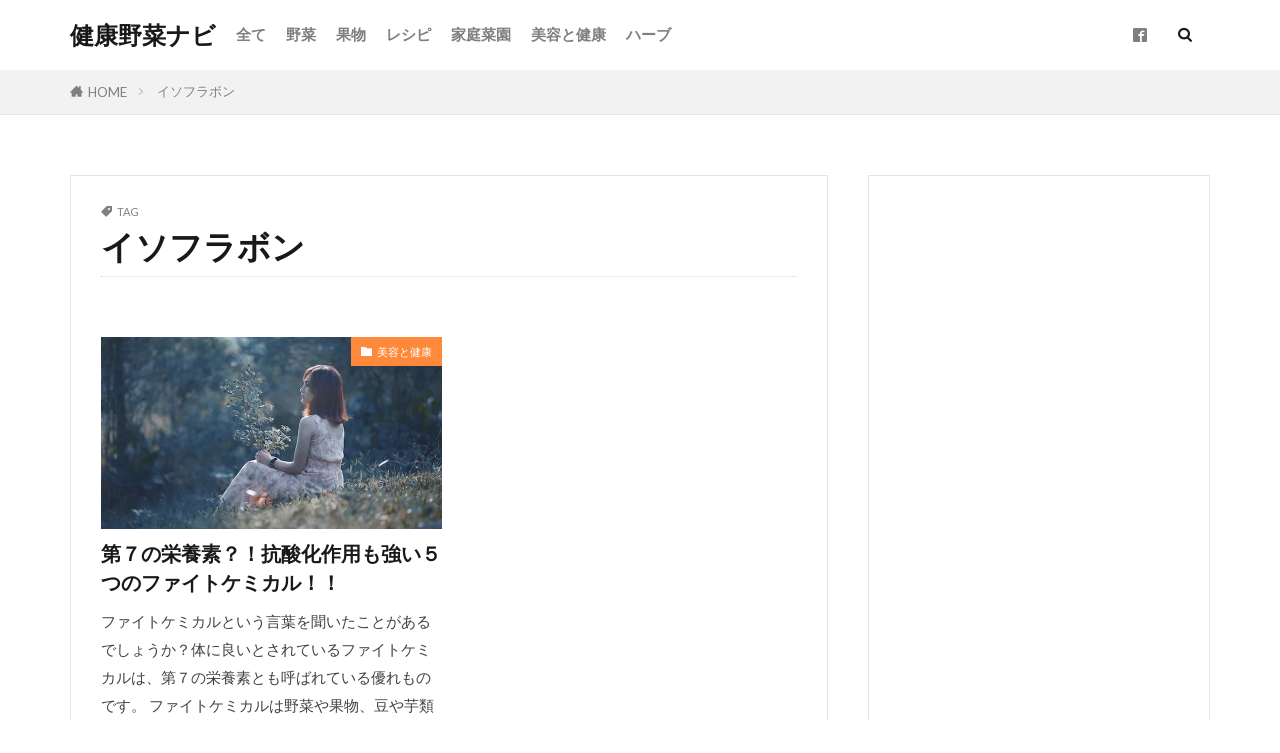

--- FILE ---
content_type: text/html; charset=UTF-8
request_url: https://kenko-yasai.link/tag/%E3%82%A4%E3%82%BD%E3%83%95%E3%83%A9%E3%83%9C%E3%83%B3
body_size: 25896
content:

<!DOCTYPE html>

<html lang="ja" prefix="og: http://ogp.me/ns#" class="t-html 
t-large t-middle-pc">

<head prefix="og: http://ogp.me/ns# fb: http://ogp.me/ns/fb# article: http://ogp.me/ns/article#">
<meta charset="UTF-8">
<title>イソフラボン│健康野菜ナビ</title>
<meta name='robots' content='max-image-preview:large' />
	<style>img:is([sizes="auto" i], [sizes^="auto," i]) { contain-intrinsic-size: 3000px 1500px }</style>
	<link rel='dns-prefetch' href='//www.googletagmanager.com' />
<link rel='dns-prefetch' href='//pagead2.googlesyndication.com' />
<link rel='stylesheet' id='dashicons-css' href='https://kenko-yasai.link/wp-includes/css/dashicons.min.css?ver=6.7.4' type='text/css' media='all' />
<link rel='stylesheet' id='thickbox-css' href='https://kenko-yasai.link/wp-includes/js/thickbox/thickbox.css?ver=6.7.4' type='text/css' media='all' />
<link rel='stylesheet' id='wp-block-library-css' href='https://kenko-yasai.link/wp-includes/css/dist/block-library/style.min.css?ver=6.7.4' type='text/css' media='all' />
<style id='rinkerg-gutenberg-rinker-style-inline-css' type='text/css'>
.wp-block-create-block-block{background-color:#21759b;color:#fff;padding:2px}

</style>
<style id='classic-theme-styles-inline-css' type='text/css'>
/*! This file is auto-generated */
.wp-block-button__link{color:#fff;background-color:#32373c;border-radius:9999px;box-shadow:none;text-decoration:none;padding:calc(.667em + 2px) calc(1.333em + 2px);font-size:1.125em}.wp-block-file__button{background:#32373c;color:#fff;text-decoration:none}
</style>
<style id='global-styles-inline-css' type='text/css'>
:root{--wp--preset--aspect-ratio--square: 1;--wp--preset--aspect-ratio--4-3: 4/3;--wp--preset--aspect-ratio--3-4: 3/4;--wp--preset--aspect-ratio--3-2: 3/2;--wp--preset--aspect-ratio--2-3: 2/3;--wp--preset--aspect-ratio--16-9: 16/9;--wp--preset--aspect-ratio--9-16: 9/16;--wp--preset--color--black: #000000;--wp--preset--color--cyan-bluish-gray: #abb8c3;--wp--preset--color--white: #ffffff;--wp--preset--color--pale-pink: #f78da7;--wp--preset--color--vivid-red: #cf2e2e;--wp--preset--color--luminous-vivid-orange: #ff6900;--wp--preset--color--luminous-vivid-amber: #fcb900;--wp--preset--color--light-green-cyan: #7bdcb5;--wp--preset--color--vivid-green-cyan: #00d084;--wp--preset--color--pale-cyan-blue: #8ed1fc;--wp--preset--color--vivid-cyan-blue: #0693e3;--wp--preset--color--vivid-purple: #9b51e0;--wp--preset--gradient--vivid-cyan-blue-to-vivid-purple: linear-gradient(135deg,rgba(6,147,227,1) 0%,rgb(155,81,224) 100%);--wp--preset--gradient--light-green-cyan-to-vivid-green-cyan: linear-gradient(135deg,rgb(122,220,180) 0%,rgb(0,208,130) 100%);--wp--preset--gradient--luminous-vivid-amber-to-luminous-vivid-orange: linear-gradient(135deg,rgba(252,185,0,1) 0%,rgba(255,105,0,1) 100%);--wp--preset--gradient--luminous-vivid-orange-to-vivid-red: linear-gradient(135deg,rgba(255,105,0,1) 0%,rgb(207,46,46) 100%);--wp--preset--gradient--very-light-gray-to-cyan-bluish-gray: linear-gradient(135deg,rgb(238,238,238) 0%,rgb(169,184,195) 100%);--wp--preset--gradient--cool-to-warm-spectrum: linear-gradient(135deg,rgb(74,234,220) 0%,rgb(151,120,209) 20%,rgb(207,42,186) 40%,rgb(238,44,130) 60%,rgb(251,105,98) 80%,rgb(254,248,76) 100%);--wp--preset--gradient--blush-light-purple: linear-gradient(135deg,rgb(255,206,236) 0%,rgb(152,150,240) 100%);--wp--preset--gradient--blush-bordeaux: linear-gradient(135deg,rgb(254,205,165) 0%,rgb(254,45,45) 50%,rgb(107,0,62) 100%);--wp--preset--gradient--luminous-dusk: linear-gradient(135deg,rgb(255,203,112) 0%,rgb(199,81,192) 50%,rgb(65,88,208) 100%);--wp--preset--gradient--pale-ocean: linear-gradient(135deg,rgb(255,245,203) 0%,rgb(182,227,212) 50%,rgb(51,167,181) 100%);--wp--preset--gradient--electric-grass: linear-gradient(135deg,rgb(202,248,128) 0%,rgb(113,206,126) 100%);--wp--preset--gradient--midnight: linear-gradient(135deg,rgb(2,3,129) 0%,rgb(40,116,252) 100%);--wp--preset--font-size--small: 13px;--wp--preset--font-size--medium: 20px;--wp--preset--font-size--large: 36px;--wp--preset--font-size--x-large: 42px;--wp--preset--spacing--20: 0.44rem;--wp--preset--spacing--30: 0.67rem;--wp--preset--spacing--40: 1rem;--wp--preset--spacing--50: 1.5rem;--wp--preset--spacing--60: 2.25rem;--wp--preset--spacing--70: 3.38rem;--wp--preset--spacing--80: 5.06rem;--wp--preset--shadow--natural: 6px 6px 9px rgba(0, 0, 0, 0.2);--wp--preset--shadow--deep: 12px 12px 50px rgba(0, 0, 0, 0.4);--wp--preset--shadow--sharp: 6px 6px 0px rgba(0, 0, 0, 0.2);--wp--preset--shadow--outlined: 6px 6px 0px -3px rgba(255, 255, 255, 1), 6px 6px rgba(0, 0, 0, 1);--wp--preset--shadow--crisp: 6px 6px 0px rgba(0, 0, 0, 1);}:where(.is-layout-flex){gap: 0.5em;}:where(.is-layout-grid){gap: 0.5em;}body .is-layout-flex{display: flex;}.is-layout-flex{flex-wrap: wrap;align-items: center;}.is-layout-flex > :is(*, div){margin: 0;}body .is-layout-grid{display: grid;}.is-layout-grid > :is(*, div){margin: 0;}:where(.wp-block-columns.is-layout-flex){gap: 2em;}:where(.wp-block-columns.is-layout-grid){gap: 2em;}:where(.wp-block-post-template.is-layout-flex){gap: 1.25em;}:where(.wp-block-post-template.is-layout-grid){gap: 1.25em;}.has-black-color{color: var(--wp--preset--color--black) !important;}.has-cyan-bluish-gray-color{color: var(--wp--preset--color--cyan-bluish-gray) !important;}.has-white-color{color: var(--wp--preset--color--white) !important;}.has-pale-pink-color{color: var(--wp--preset--color--pale-pink) !important;}.has-vivid-red-color{color: var(--wp--preset--color--vivid-red) !important;}.has-luminous-vivid-orange-color{color: var(--wp--preset--color--luminous-vivid-orange) !important;}.has-luminous-vivid-amber-color{color: var(--wp--preset--color--luminous-vivid-amber) !important;}.has-light-green-cyan-color{color: var(--wp--preset--color--light-green-cyan) !important;}.has-vivid-green-cyan-color{color: var(--wp--preset--color--vivid-green-cyan) !important;}.has-pale-cyan-blue-color{color: var(--wp--preset--color--pale-cyan-blue) !important;}.has-vivid-cyan-blue-color{color: var(--wp--preset--color--vivid-cyan-blue) !important;}.has-vivid-purple-color{color: var(--wp--preset--color--vivid-purple) !important;}.has-black-background-color{background-color: var(--wp--preset--color--black) !important;}.has-cyan-bluish-gray-background-color{background-color: var(--wp--preset--color--cyan-bluish-gray) !important;}.has-white-background-color{background-color: var(--wp--preset--color--white) !important;}.has-pale-pink-background-color{background-color: var(--wp--preset--color--pale-pink) !important;}.has-vivid-red-background-color{background-color: var(--wp--preset--color--vivid-red) !important;}.has-luminous-vivid-orange-background-color{background-color: var(--wp--preset--color--luminous-vivid-orange) !important;}.has-luminous-vivid-amber-background-color{background-color: var(--wp--preset--color--luminous-vivid-amber) !important;}.has-light-green-cyan-background-color{background-color: var(--wp--preset--color--light-green-cyan) !important;}.has-vivid-green-cyan-background-color{background-color: var(--wp--preset--color--vivid-green-cyan) !important;}.has-pale-cyan-blue-background-color{background-color: var(--wp--preset--color--pale-cyan-blue) !important;}.has-vivid-cyan-blue-background-color{background-color: var(--wp--preset--color--vivid-cyan-blue) !important;}.has-vivid-purple-background-color{background-color: var(--wp--preset--color--vivid-purple) !important;}.has-black-border-color{border-color: var(--wp--preset--color--black) !important;}.has-cyan-bluish-gray-border-color{border-color: var(--wp--preset--color--cyan-bluish-gray) !important;}.has-white-border-color{border-color: var(--wp--preset--color--white) !important;}.has-pale-pink-border-color{border-color: var(--wp--preset--color--pale-pink) !important;}.has-vivid-red-border-color{border-color: var(--wp--preset--color--vivid-red) !important;}.has-luminous-vivid-orange-border-color{border-color: var(--wp--preset--color--luminous-vivid-orange) !important;}.has-luminous-vivid-amber-border-color{border-color: var(--wp--preset--color--luminous-vivid-amber) !important;}.has-light-green-cyan-border-color{border-color: var(--wp--preset--color--light-green-cyan) !important;}.has-vivid-green-cyan-border-color{border-color: var(--wp--preset--color--vivid-green-cyan) !important;}.has-pale-cyan-blue-border-color{border-color: var(--wp--preset--color--pale-cyan-blue) !important;}.has-vivid-cyan-blue-border-color{border-color: var(--wp--preset--color--vivid-cyan-blue) !important;}.has-vivid-purple-border-color{border-color: var(--wp--preset--color--vivid-purple) !important;}.has-vivid-cyan-blue-to-vivid-purple-gradient-background{background: var(--wp--preset--gradient--vivid-cyan-blue-to-vivid-purple) !important;}.has-light-green-cyan-to-vivid-green-cyan-gradient-background{background: var(--wp--preset--gradient--light-green-cyan-to-vivid-green-cyan) !important;}.has-luminous-vivid-amber-to-luminous-vivid-orange-gradient-background{background: var(--wp--preset--gradient--luminous-vivid-amber-to-luminous-vivid-orange) !important;}.has-luminous-vivid-orange-to-vivid-red-gradient-background{background: var(--wp--preset--gradient--luminous-vivid-orange-to-vivid-red) !important;}.has-very-light-gray-to-cyan-bluish-gray-gradient-background{background: var(--wp--preset--gradient--very-light-gray-to-cyan-bluish-gray) !important;}.has-cool-to-warm-spectrum-gradient-background{background: var(--wp--preset--gradient--cool-to-warm-spectrum) !important;}.has-blush-light-purple-gradient-background{background: var(--wp--preset--gradient--blush-light-purple) !important;}.has-blush-bordeaux-gradient-background{background: var(--wp--preset--gradient--blush-bordeaux) !important;}.has-luminous-dusk-gradient-background{background: var(--wp--preset--gradient--luminous-dusk) !important;}.has-pale-ocean-gradient-background{background: var(--wp--preset--gradient--pale-ocean) !important;}.has-electric-grass-gradient-background{background: var(--wp--preset--gradient--electric-grass) !important;}.has-midnight-gradient-background{background: var(--wp--preset--gradient--midnight) !important;}.has-small-font-size{font-size: var(--wp--preset--font-size--small) !important;}.has-medium-font-size{font-size: var(--wp--preset--font-size--medium) !important;}.has-large-font-size{font-size: var(--wp--preset--font-size--large) !important;}.has-x-large-font-size{font-size: var(--wp--preset--font-size--x-large) !important;}
:where(.wp-block-post-template.is-layout-flex){gap: 1.25em;}:where(.wp-block-post-template.is-layout-grid){gap: 1.25em;}
:where(.wp-block-columns.is-layout-flex){gap: 2em;}:where(.wp-block-columns.is-layout-grid){gap: 2em;}
:root :where(.wp-block-pullquote){font-size: 1.5em;line-height: 1.6;}
</style>
<link rel='stylesheet' id='yyi_rinker_stylesheet-css' href='https://kenko-yasai.link/wp-content/plugins/yyi-rinker/css/style.css?v=1.12.0&#038;ver=6.7.4' type='text/css' media='all' />
<script type="text/javascript" src="https://kenko-yasai.link/wp-includes/js/jquery/jquery.min.js?ver=3.7.1" id="jquery-core-js"></script>
<script type="text/javascript" src="https://kenko-yasai.link/wp-includes/js/jquery/jquery-migrate.min.js?ver=3.4.1" id="jquery-migrate-js"></script>
<link rel="https://api.w.org/" href="https://kenko-yasai.link/wp-json/" /><link rel="alternate" title="JSON" type="application/json" href="https://kenko-yasai.link/wp-json/wp/v2/tags/288" /><meta name="generator" content="Site Kit by Google 1.170.0" /><style>
.yyi-rinker-images {
    display: flex;
    justify-content: center;
    align-items: center;
    position: relative;

}
div.yyi-rinker-image img.yyi-rinker-main-img.hidden {
    display: none;
}

.yyi-rinker-images-arrow {
    cursor: pointer;
    position: absolute;
    top: 50%;
    display: block;
    margin-top: -11px;
    opacity: 0.6;
    width: 22px;
}

.yyi-rinker-images-arrow-left{
    left: -10px;
}
.yyi-rinker-images-arrow-right{
    right: -10px;
}

.yyi-rinker-images-arrow-left.hidden {
    display: none;
}

.yyi-rinker-images-arrow-right.hidden {
    display: none;
}
div.yyi-rinker-contents.yyi-rinker-design-tate  div.yyi-rinker-box{
    flex-direction: column;
}

div.yyi-rinker-contents.yyi-rinker-design-slim div.yyi-rinker-box .yyi-rinker-links {
    flex-direction: column;
}

div.yyi-rinker-contents.yyi-rinker-design-slim div.yyi-rinker-info {
    width: 100%;
}

div.yyi-rinker-contents.yyi-rinker-design-slim .yyi-rinker-title {
    text-align: center;
}

div.yyi-rinker-contents.yyi-rinker-design-slim .yyi-rinker-links {
    text-align: center;
}
div.yyi-rinker-contents.yyi-rinker-design-slim .yyi-rinker-image {
    margin: auto;
}

div.yyi-rinker-contents.yyi-rinker-design-slim div.yyi-rinker-info ul.yyi-rinker-links li {
	align-self: stretch;
}
div.yyi-rinker-contents.yyi-rinker-design-slim div.yyi-rinker-box div.yyi-rinker-info {
	padding: 0;
}
div.yyi-rinker-contents.yyi-rinker-design-slim div.yyi-rinker-box {
	flex-direction: column;
	padding: 14px 5px 0;
}

.yyi-rinker-design-slim div.yyi-rinker-box div.yyi-rinker-info {
	text-align: center;
}

.yyi-rinker-design-slim div.price-box span.price {
	display: block;
}

div.yyi-rinker-contents.yyi-rinker-design-slim div.yyi-rinker-info div.yyi-rinker-title a{
	font-size:16px;
}

div.yyi-rinker-contents.yyi-rinker-design-slim ul.yyi-rinker-links li.amazonkindlelink:before,  div.yyi-rinker-contents.yyi-rinker-design-slim ul.yyi-rinker-links li.amazonlink:before,  div.yyi-rinker-contents.yyi-rinker-design-slim ul.yyi-rinker-links li.rakutenlink:before, div.yyi-rinker-contents.yyi-rinker-design-slim ul.yyi-rinker-links li.yahoolink:before, div.yyi-rinker-contents.yyi-rinker-design-slim ul.yyi-rinker-links li.mercarilink:before {
	font-size:12px;
}

div.yyi-rinker-contents.yyi-rinker-design-slim ul.yyi-rinker-links li a {
	font-size: 13px;
}
.entry-content ul.yyi-rinker-links li {
	padding: 0;
}

div.yyi-rinker-contents .yyi-rinker-attention.attention_desing_right_ribbon {
    width: 89px;
    height: 91px;
    position: absolute;
    top: -1px;
    right: -1px;
    left: auto;
    overflow: hidden;
}

div.yyi-rinker-contents .yyi-rinker-attention.attention_desing_right_ribbon span {
    display: inline-block;
    width: 146px;
    position: absolute;
    padding: 4px 0;
    left: -13px;
    top: 12px;
    text-align: center;
    font-size: 12px;
    line-height: 24px;
    -webkit-transform: rotate(45deg);
    transform: rotate(45deg);
    box-shadow: 0 1px 3px rgba(0, 0, 0, 0.2);
}

div.yyi-rinker-contents .yyi-rinker-attention.attention_desing_right_ribbon {
    background: none;
}
.yyi-rinker-attention.attention_desing_right_ribbon .yyi-rinker-attention-after,
.yyi-rinker-attention.attention_desing_right_ribbon .yyi-rinker-attention-before{
display:none;
}
div.yyi-rinker-use-right_ribbon div.yyi-rinker-title {
    margin-right: 2rem;
}

				</style><link class="css-async" rel href="https://kenko-yasai.link/wp-content/themes/the-thor/css/icon.min.css">
<link class="css-async" rel href="https://fonts.googleapis.com/css?family=Lato:100,300,400,700,900">
<link class="css-async" rel href="https://fonts.googleapis.com/css?family=Fjalla+One">
<link class="css-async" rel href="https://fonts.googleapis.com/css?family=Noto+Sans+JP:100,200,300,400,500,600,700,800,900">
<link rel="stylesheet" href="https://kenko-yasai.link/wp-content/themes/the-thor/style.min.css">
<link class="css-async" rel href="https://kenko-yasai.link/wp-content/themes/the-thor-child/style-user.css?1567111487">
<script src="https://ajax.googleapis.com/ajax/libs/jquery/1.12.4/jquery.min.js"></script>
<meta http-equiv="X-UA-Compatible" content="IE=edge">
<meta name="viewport" content="width=device-width, initial-scale=1, viewport-fit=cover"/>
<style>
.widget.widget_nav_menu ul.menu{border-color: rgba(255,165,0,0.15);}.widget.widget_nav_menu ul.menu li{border-color: rgba(255,165,0,0.75);}.widget.widget_nav_menu ul.menu .sub-menu li{border-color: rgba(255,165,0,0.15);}.widget.widget_nav_menu ul.menu .sub-menu li .sub-menu li:first-child{border-color: rgba(255,165,0,0.15);}.widget.widget_nav_menu ul.menu li a:hover{background-color: rgba(255,165,0,0.75);}.widget.widget_nav_menu ul.menu .current-menu-item > a{background-color: rgba(255,165,0,0.75);}.widget.widget_nav_menu ul.menu li .sub-menu li a:before {color:#ffa500;}.widget.widget_nav_menu ul.menu li a{background-color:#ffa500;}.widget.widget_nav_menu ul.menu .sub-menu a:hover{color:#ffa500;}.widget.widget_nav_menu ul.menu .sub-menu .current-menu-item a{color:#ffa500;}.widget.widget_categories ul{border-color: rgba(255,165,0,0.15);}.widget.widget_categories ul li{border-color: rgba(255,165,0,0.75);}.widget.widget_categories ul .children li{border-color: rgba(255,165,0,0.15);}.widget.widget_categories ul .children li .children li:first-child{border-color: rgba(255,165,0,0.15);}.widget.widget_categories ul li a:hover{background-color: rgba(255,165,0,0.75);}.widget.widget_categories ul .current-menu-item > a{background-color: rgba(255,165,0,0.75);}.widget.widget_categories ul li .children li a:before {color:#ffa500;}.widget.widget_categories ul li a{background-color:#ffa500;}.widget.widget_categories ul .children a:hover{color:#ffa500;}.widget.widget_categories ul .children .current-menu-item a{color:#ffa500;}.widgetSearch__input:hover{border-color:#ffa500;}.widgetCatTitle{background-color:#ffa500;}.widgetCatTitle__inner{background-color:#ffa500;}.widgetSearch__submit:hover{background-color:#ffa500;}.widgetProfile__sns{background-color:#ffa500;}.widget.widget_calendar .calendar_wrap tbody a:hover{background-color:#ffa500;}.widget ul li a:hover{color:#ffa500;}.widget.widget_rss .rsswidget:hover{color:#ffa500;}.widget.widget_tag_cloud a:hover{background-color:#ffa500;}.widget select:hover{border-color:#ffa500;}.widgetSearch__checkLabel:hover:after{border-color:#ffa500;}.widgetSearch__check:checked .widgetSearch__checkLabel:before, .widgetSearch__check:checked + .widgetSearch__checkLabel:before{border-color:#ffa500;}.widgetTab__item.current{border-top-color:#ffa500;}.widgetTab__item:hover{border-top-color:#ffa500;}.searchHead__title{background-color:#ffa500;}.searchHead__submit:hover{color:#ffa500;}.menuBtn__close:hover{color:#ffa500;}.menuBtn__link:hover{color:#ffa500;}@media only screen and (min-width: 992px){.menuBtn__link {background-color:#ffa500;}}.t-headerCenter .menuBtn__link:hover{color:#ffa500;}.searchBtn__close:hover{color:#ffa500;}.searchBtn__link:hover{color:#ffa500;}.breadcrumb__item a:hover{color:#ffa500;}.pager__item{color:#ffa500;}.pager__item:hover, .pager__item-current{background-color:#ffa500; color:#fff;}.page-numbers{color:#ffa500;}.page-numbers:hover, .page-numbers.current{background-color:#ffa500; color:#fff;}.pagePager__item{color:#ffa500;}.pagePager__item:hover, .pagePager__item-current{background-color:#ffa500; color:#fff;}.heading a:hover{color:#ffa500;}.eyecatch__cat{background-color:#ffa500;}.the__category{background-color:#ffa500;}.dateList__item a:hover{color:#ffa500;}.controllerFooter__item:last-child{background-color:#ffa500;}.controllerFooter__close{background-color:#ffa500;}.bottomFooter__topBtn{background-color:#ffa500;}.mask-color{background-color:#ffa500;}.mask-colorgray{background-color:#ffa500;}.pickup3__item{background-color:#ffa500;}.categoryBox__title{color:#ffa500;}.comments__list .comment-meta{background-color:#ffa500;}.comment-respond .submit{background-color:#ffa500;}.prevNext__pop{background-color:#ffa500;}.swiper-pagination-bullet-active{background-color:#ffa500;}.swiper-slider .swiper-button-next, .swiper-slider .swiper-container-rtl .swiper-button-prev, .swiper-slider .swiper-button-prev, .swiper-slider .swiper-container-rtl .swiper-button-next	{background-color:#ffa500;}.snsFooter{background-color:#ffa500}.widget-main .heading.heading-widget{background-color:#ffa500}.widget-main .heading.heading-widgetsimple{background-color:#ffa500}.widget-main .heading.heading-widgetsimplewide{background-color:#ffa500}.widget-main .heading.heading-widgetwide{background-color:#ffa500}.widget-main .heading.heading-widgetbottom:before{border-color:#ffa500}.widget-main .heading.heading-widgetborder{border-color:#ffa500}.widget-main .heading.heading-widgetborder::before,.widget-main .heading.heading-widgetborder::after{background-color:#ffa500}.widget-side .heading.heading-widget{background-color:#ffa500}.widget-side .heading.heading-widgetsimple{background-color:#ffa500}.widget-side .heading.heading-widgetsimplewide{background-color:#ffa500}.widget-side .heading.heading-widgetwide{background-color:#ffa500}.widget-side .heading.heading-widgetbottom:before{border-color:#ffa500}.widget-side .heading.heading-widgetborder{border-color:#ffa500}.widget-side .heading.heading-widgetborder::before,.widget-side .heading.heading-widgetborder::after{background-color:#ffa500}.widget-foot .heading.heading-widget{background-color:#ffa500}.widget-foot .heading.heading-widgetsimple{background-color:#ffa500}.widget-foot .heading.heading-widgetsimplewide{background-color:#ffa500}.widget-foot .heading.heading-widgetwide{background-color:#ffa500}.widget-foot .heading.heading-widgetbottom:before{border-color:#ffa500}.widget-foot .heading.heading-widgetborder{border-color:#ffa500}.widget-foot .heading.heading-widgetborder::before,.widget-foot .heading.heading-widgetborder::after{background-color:#ffa500}.widget-menu .heading.heading-widget{background-color:#ffa500}.widget-menu .heading.heading-widgetsimple{background-color:#ffa500}.widget-menu .heading.heading-widgetsimplewide{background-color:#ffa500}.widget-menu .heading.heading-widgetwide{background-color:#ffa500}.widget-menu .heading.heading-widgetbottom:before{border-color:#ffa500}.widget-menu .heading.heading-widgetborder{border-color:#ffa500}.widget-menu .heading.heading-widgetborder::before,.widget-menu .heading.heading-widgetborder::after{background-color:#ffa500}.rankingBox__bg{background-color:#ffa500}.the__ribbon{background-color:#ffa500}.the__ribbon:after{border-left-color:#ffa500; border-right-color:#ffa500}.cc-ft177{color:#a5e045;}.cc-hv177:hover{color:#a5e045;}.cc-bg177{background-color:#a5e045;}.cc-br177{border-color:#a5e045;}.cc-ft12{color:#edc900;}.cc-hv12:hover{color:#edc900;}.cc-bg12{background-color:#edc900;}.cc-br12{border-color:#edc900;}.cc-ft72{color:#dd8c11;}.cc-hv72:hover{color:#dd8c11;}.cc-bg72{background-color:#dd8c11;}.cc-br72{border-color:#dd8c11;}.cc-ft11{color:#f43838;}.cc-hv11:hover{color:#f43838;}.cc-bg11{background-color:#f43838;}.cc-br11{border-color:#f43838;}.cc-ft33{color:#ff893a;}.cc-hv33:hover{color:#ff893a;}.cc-bg33{background-color:#ff893a;}.cc-br33{border-color:#ff893a;}.cc-ft3{color:#27af0f;}.cc-hv3:hover{color:#27af0f;}.cc-bg3{background-color:#27af0f;}.cc-br3{border-color:#27af0f;}.content .afTagBox__btnDetail{background-color:#ffa500;}.widget .widgetAfTag__btnDetail{background-color:#ffa500;}.content .afTagBox__btnAf{background-color:#ffa500;}.widget .widgetAfTag__btnAf{background-color:#ffa500;}.content a{color:#00b205;}.phrase a{color:#00b205;}.content .sitemap li a:hover{color:#00b205;}.content h2 a:hover,.content h3 a:hover,.content h4 a:hover,.content h5 a:hover{color:#00b205;}.content ul.menu li a:hover{color:#00b205;}.content .es-LiconBox:before{background-color:#a83f3f;}.content .es-LiconCircle:before{background-color:#a83f3f;}.content .es-BTiconBox:before{background-color:#a83f3f;}.content .es-BTiconCircle:before{background-color:#a83f3f;}.content .es-BiconObi{border-color:#a83f3f;}.content .es-BiconCorner:before{background-color:#a83f3f;}.content .es-BiconCircle:before{background-color:#a83f3f;}.content .es-BmarkHatena::before{background-color:#005293;}.content .es-BmarkExcl::before{background-color:#b60105;}.content .es-BmarkQ::before{background-color:#005293;}.content .es-BmarkQ::after{border-top-color:#005293;}.content .es-BmarkA::before{color:#b60105;}.content .es-BsubTradi::before{color:#ffffff;background-color:#b60105;border-color:#b60105;}.btn__link-primary{color:#ffffff; background-color:#3f3f3f;}.content .btn__link-primary{color:#ffffff; background-color:#3f3f3f;}.searchBtn__contentInner .btn__link-search{color:#ffffff; background-color:#3f3f3f;}.btn__link-secondary{color:#ffffff; background-color:#3f3f3f;}.content .btn__link-secondary{color:#ffffff; background-color:#3f3f3f;}.btn__link-search{color:#ffffff; background-color:#3f3f3f;}.btn__link-normal{color:#3f3f3f;}.content .btn__link-normal{color:#3f3f3f;}.btn__link-normal:hover{background-color:#3f3f3f;}.content .btn__link-normal:hover{background-color:#3f3f3f;}.comments__list .comment-reply-link{color:#3f3f3f;}.comments__list .comment-reply-link:hover{background-color:#3f3f3f;}@media only screen and (min-width: 992px){.subNavi__link-pickup{color:#3f3f3f;}}@media only screen and (min-width: 992px){.subNavi__link-pickup:hover{background-color:#3f3f3f;}}.partsH2-8 h2{color:#ffa500;}.partsH2-8 h2::after{background: linear-gradient(to right, #6ad61d, #ffffff);}.partsH3-11 h3{color:#ffa500; border-color:#6ad61d;}.content h4{color:#191919}.content h5{color:#191919}.content ul > li::before{color:#a83f3f;}.content ul{color:#191919;}.content ol > li::before{color:#a83f3f; border-color:#a83f3f;}.content ol > li > ol > li::before{background-color:#a83f3f; border-color:#a83f3f;}.content ol > li > ol > li > ol > li::before{color:#a83f3f; border-color:#a83f3f;}.content ol{color:#191919;}.content .balloon .balloon__text{color:#191919; background-color:#f2f2f2;}.content .balloon .balloon__text-left:before{border-left-color:#f2f2f2;}.content .balloon .balloon__text-right:before{border-right-color:#f2f2f2;}.content .balloon-boder .balloon__text{color:#191919; background-color:#ffffff;  border-color:#d8d8d8;}.content .balloon-boder .balloon__text-left:before{border-left-color:#d8d8d8;}.content .balloon-boder .balloon__text-left:after{border-left-color:#ffffff;}.content .balloon-boder .balloon__text-right:before{border-right-color:#d8d8d8;}.content .balloon-boder .balloon__text-right:after{border-right-color:#ffffff;}.content blockquote{color:#191919; background-color:#f2f2f2;}.content blockquote::before{color:#d8d8d8;}.content table{color:#191919; border-top-color:#E5E5E5; border-left-color:#E5E5E5;}.content table th{background:#7f7f7f; color:#ffffff; ;border-right-color:#E5E5E5; border-bottom-color:#E5E5E5;}.content table td{background:#ffffff; ;border-right-color:#E5E5E5; border-bottom-color:#E5E5E5;}.content table tr:nth-child(odd) td{background-color:#f2f2f2;}
</style>

<!-- Site Kit が追加した Google AdSense メタタグ -->
<meta name="google-adsense-platform-account" content="ca-host-pub-2644536267352236">
<meta name="google-adsense-platform-domain" content="sitekit.withgoogle.com">
<!-- Site Kit が追加した End Google AdSense メタタグ -->

<!-- Google AdSense スニペット (Site Kit が追加) -->
<script type="text/javascript" async="async" src="https://pagead2.googlesyndication.com/pagead/js/adsbygoogle.js?client=ca-pub-7676163601047236&amp;host=ca-host-pub-2644536267352236" crossorigin="anonymous"></script>

<!-- (ここまで) Google AdSense スニペット (Site Kit が追加) -->
<link rel="icon" href="https://kenko-yasai.link/wp-content/uploads/2017/08/cropped-icon-60x60.png" sizes="32x32" />
<link rel="icon" href="https://kenko-yasai.link/wp-content/uploads/2017/08/cropped-icon-300x300.png" sizes="192x192" />
<link rel="apple-touch-icon" href="https://kenko-yasai.link/wp-content/uploads/2017/08/cropped-icon-300x300.png" />
<meta name="msapplication-TileImage" content="https://kenko-yasai.link/wp-content/uploads/2017/08/cropped-icon-300x300.png" />
		<style type="text/css" id="wp-custom-css">
			
.aff > div {
	margin-top:10px;clear: left;
}
.aff > a:first-child {
	float:left;
}
.kaerebalink-info {
float: left;
}
@-webkit-keyframes sheen {
  0% {
    -webkit-transform: skewY(-45deg) translateX(0);
            transform: skewY(-45deg) translateX(0);
  }
  100% {
    -webkit-transform: skewY(-45deg) translateX(12.5em);
            transform: skewY(-45deg) translateX(12.5em);
  }
}
@keyframes sheen {
  0% {
    -webkit-transform: skewY(-45deg) translateX(0);
            transform: skewY(-45deg) translateX(0);
  }
  100% {
    -webkit-transform: skewY(-45deg) translateX(12.5em);
            transform: skewY(-45deg) translateX(12.5em);
  }
}
.shoplinkamazon,.shoplinkrakuten,.shoplinkrakukobo ,.shoplinkkindle,.shoplinkyahoo {
  display: inline;
  top: 50%;
  left: 50%;
  margin-right:5px;
  -webkit-transform: translate(-50%, -50%);
          transform: translate(-50%, -50%);
}
.shoplinkamazon > a, .shoplinkrakuten > a, .shoplinkrakukobo > a, .shoplinkkindle > a, .shoplinkyahoo > a {
  padding: 0.5em 1em;
  text-align: center;
  text-decoration: none;
  font-size: 24px;
  display: inline-block;
  border-radius: 0.3em;
  -webkit-transition: all 0.2s ease-in-out;
  transition: all 0.2s ease-in-out;
  position: relative;
  overflow: hidden;
  line-height: 1;
}

.shoplinkamazon > a {
  background-color: #21e045;
  color: #fff;
}
.shoplinkrakuten > a {
  background-color: #e02149;
  color: #fff;
}
.shoplinkrakukobo > a,
.shoplinkkindle > a,
.shoplinkyahoo > a
{
  background-color: #ff8600;
  color: #fff;
}
.shoplinkamazon > a:before,
.shoplinkrakuten > a:before,
.shoplinkrakukobo > a:before,
.shoplinkkindle > a:before,
.shoplinkyahoo > a:before
{
  content: "";
  background-color: rgba(255, 255, 255, 0.5);
  height: 100%;
  width: 3em;
  display: block;
  position: absolute;
  top: 0;
  left: -4.5em;
  -webkit-transform: skewX(-45deg) translateX(0);
          transform: skewX(-45deg) translateX(0);
  -webkit-transition: none;
  transition: none;
}

.shoplinkamazon > a:hover:before
, .shoplinkrakuten > a:hover:before
, .shoplinkrakukobo > a:hover:before
, .shoplinkkindle > a:hover:before
, .shoplinkyahoo > a:hover:before
{
  -webkit-transform: skewX(-45deg) translateX(13.5em);
          transform: skewX(-45deg) translateX(13.5em);
  -webkit-transition: all 0.5s ease-in-out;
  transition: all 0.5s ease-in-out;
}

.shoplinkamazon > a:hover {
  border-bottom: 4px solid #19b540;
  border: 2px solid #21e05f;
  color: #fff;
}
.shoplinkrakuten > a:hover {
  border-bottom: 4px solid #b51963;
  border: 2px solid #e02121;
  color: #fff;
}
.shoplinkrakukobo > a:hover,
.shoplinkyahoo > a:hover{
  border-bottom: 4px solid #ff8600;
  color: #fff;
}
.shoplinkkindle > a:hover {
  border-bottom: 4px solid #ff8600;
  color: #fff;
}
.booklink-name {
    font-size: 16px;
}
.kaerebalink-name > a {
    font-size: 1.45em;
}

.bgc-VPpink strong {
	color:deeppink;
}		</style>
		<!-- ## NXS/OG ## --><!-- ## NXSOGTAGS ## --><!-- ## NXS/OG ## -->
<!– Global site tag (gtag.js) – Google Analytics –>
<script async src='https://www.googletagmanager.com/gtag/js?id=UA-41701939-6'></script>
<script>
    window.dataLayer = window.dataLayer || [];
    function gtag(){dataLayer.push(arguments);}
    gtag('js', new Date());
    gtag('config', 'UA-41701939-6');
    
</script>
<!– /Global site tag (gtag.js) – Google Analytics –>
<meta property="og:site_name" content="健康野菜ナビ" />
<meta property="og:type" content="website" />
<meta property="og:title" content="イソフラボン│健康野菜ナビ" />
<meta property="og:description" content="野菜の情報をお届け！" />
<meta property="og:url" content="https://kenko-yasai.link/tag/%e3%82%a2%e3%83%b3%e3%83%88%e3%82%b7%e3%82%a2%e3%83%8b%e3%83%b3" />
<meta property="og:image" content="http://34.68.232.146/wp-content/uploads/2016/06/bg.jpg" />
<meta name="twitter:card" content="summary" />
<meta property="fb:app_id" content="500994483442813" />

<script async src="https://pagead2.googlesyndication.com/pagead/js/adsbygoogle.js"></script>
<script>
     (adsbygoogle = window.adsbygoogle || []).push({
          google_ad_client: "ca-pub-7676163601047236",
          enable_page_level_ads: true
     });
</script>
</head>
<body class=" t-logoSp t-logoPc" id="top">
    <header class="l-header"> <div class="container container-header"><p class="siteTitle"><a class="siteTitle__link" href="https://kenko-yasai.link">健康野菜ナビ  </a></p><nav class="globalNavi"><div class="globalNavi__inner"><ul class="globalNavi__list"><li id="menu-item-40" class="menu-item menu-item-type-post_type menu-item-object-page menu-item-40"><a href="https://kenko-yasai.link/?page_id=18">全て</a></li><li id="menu-item-29" class="menu-item menu-item-type-taxonomy menu-item-object-category menu-item-29"><a href="https://kenko-yasai.link/category/vegetable">野菜</a></li><li id="menu-item-38" class="menu-item menu-item-type-taxonomy menu-item-object-category menu-item-38"><a href="https://kenko-yasai.link/category/fruit">果物</a></li><li id="menu-item-39" class="menu-item menu-item-type-taxonomy menu-item-object-category menu-item-39"><a href="https://kenko-yasai.link/category/recipe">レシピ</a></li><li id="menu-item-185" class="menu-item menu-item-type-taxonomy menu-item-object-category menu-item-185"><a href="https://kenko-yasai.link/category/cultivation">家庭菜園</a></li><li id="menu-item-92" class="menu-item menu-item-type-taxonomy menu-item-object-category menu-item-92"><a href="https://kenko-yasai.link/category/beautiful-healthy">美容と健康</a></li><li id="menu-item-889" class="menu-item menu-item-type-taxonomy menu-item-object-category menu-item-889"><a href="https://kenko-yasai.link/category/herb">ハーブ</a></li></ul></div></nav><nav class="subNavi"> <ul class="subNavi__list"><li class="subNavi__item"><a class="subNavi__link icon-facebook2" href="https://www.facebook.com/kenkoyasainavi"></a></li></ul></nav><div class="searchBtn searchBtn-zero ">  <input class="searchBtn__checkbox" id="searchBtn-checkbox" type="checkbox">  <label class="searchBtn__link searchBtn__link-text icon-search" for="searchBtn-checkbox"></label>  <label class="searchBtn__unshown" for="searchBtn-checkbox"></label>  <div class="searchBtn__content"> <div class="searchBtn__scroll"><label class="searchBtn__close" for="searchBtn-checkbox"><i class="icon-close"></i>CLOSE</label><div class="searchBtn__contentInner">  <aside class="widget">  <div class="widgetSearch"> <form method="get" action="https://kenko-yasai.link" target="_top">  <div class="widgetSearch__contents"> <h3 class="heading heading-tertiary">キーワード</h3> <input class="widgetSearch__input widgetSearch__input-max" type="text" name="s" placeholder="キーワードを入力" value="">  <ol class="widgetSearch__word"><li class="widgetSearch__wordItem"><a href="https://kenko-yasai.link?s=バナナ">バナナ</a></li>  <li class="widgetSearch__wordItem"><a href="https://kenko-yasai.link?s=玉ねぎ">玉ねぎ</a></li>  <li class="widgetSearch__wordItem"><a href="https://kenko-yasai.link?s=スプラウト">スプラウト</a></li></ol></div>  <div class="widgetSearch__contents"> <h3 class="heading heading-tertiary">カテゴリー</h3><select  name='cat' id='cat_697756b80755b' class='widgetSearch__select'><option value=''>カテゴリーを選択</option><option class="level-0" value="3">野菜</option><option class="level-0" value="11">果物</option><option class="level-0" value="12">レシピ</option><option class="level-0" value="33">美容と健康</option><option class="level-0" value="72">家庭菜園</option><option class="level-0" value="177">ハーブ</option></select>  </div>  <div class="widgetSearch__tag"> <h3 class="heading heading-tertiary">タグ</h3> <label><input class="widgetSearch__check" type="checkbox" name="tag[]" value="age" /><span class="widgetSearch__checkLabel">AGE</span></label><label><input class="widgetSearch__check" type="checkbox" name="tag[]" value="l-dopa" /><span class="widgetSearch__checkLabel">L-ドーパ</span></label><label><input class="widgetSearch__check" type="checkbox" name="tag[]" value="pms" /><span class="widgetSearch__checkLabel">PMS</span></label><label><input class="widgetSearch__check" type="checkbox" name="tag[]" value="%ce%b1%e3%83%aa%e3%83%8e%e3%83%ac%e3%83%b3%e9%85%b8" /><span class="widgetSearch__checkLabel">αリノレン酸</span></label><label><input class="widgetSearch__check" type="checkbox" name="tag[]" value="%ce%b2-%e3%82%ab%e3%83%ad%e3%83%86%e3%83%b3" /><span class="widgetSearch__checkLabel">β-カロテン</span></label><label><input class="widgetSearch__check" type="checkbox" name="tag[]" value="%ce%b2%e2%88%92%e3%82%ab%e3%83%ad%e3%83%86%e3%83%b3" /><span class="widgetSearch__checkLabel">β−カロテン</span></label><label><input class="widgetSearch__check" type="checkbox" name="tag[]" value="strawberry" /><span class="widgetSearch__checkLabel">いちご</span></label><label><input class="widgetSearch__check" type="checkbox" name="tag[]" value="figs" /><span class="widgetSearch__checkLabel">いちじく</span></label><label><input class="widgetSearch__check" type="checkbox" name="tag[]" value="%e3%81%84%e3%81%b6%e3%82%8a%e3%81%8c%e3%81%a3%e3%81%93" /><span class="widgetSearch__checkLabel">いぶりがっこ</span></label><label><input class="widgetSearch__check" type="checkbox" name="tag[]" value="%e3%81%86%e3%81%8c%e3%81%84" /><span class="widgetSearch__checkLabel">うがい</span></label><label><input class="widgetSearch__check" type="checkbox" name="tag[]" value="depression" /><span class="widgetSearch__checkLabel">うつ</span></label><label><input class="widgetSearch__check" type="checkbox" name="tag[]" value="%e3%81%86%e3%81%a4%e7%97%85" /><span class="widgetSearch__checkLabel">うつ病</span></label><label><input class="widgetSearch__check" type="checkbox" name="tag[]" value="%e3%81%88%e3%81%94%e3%81%be" /><span class="widgetSearch__checkLabel">えごま</span></label><label><input class="widgetSearch__check" type="checkbox" name="tag[]" value="%e3%81%88%e3%81%94%e3%81%be%e3%81%ae%e8%91%89" /><span class="widgetSearch__checkLabel">えごまの葉</span></label><label><input class="widgetSearch__check" type="checkbox" name="tag[]" value="%e3%81%8a%e3%81%8b%e3%82%86" /><span class="widgetSearch__checkLabel">おかゆ</span></label><label><input class="widgetSearch__check" type="checkbox" name="tag[]" value="%e3%81%8a%e3%81%8b%e3%82%86%e3%83%80%e3%82%a4%e3%82%a8%e3%83%83%e3%83%88" /><span class="widgetSearch__checkLabel">おかゆダイエット</span></label><label><input class="widgetSearch__check" type="checkbox" name="tag[]" value="%e3%81%8a%e3%81%a4%e3%81%be%e3%81%bf" /><span class="widgetSearch__checkLabel">おつまみ</span></label><label><input class="widgetSearch__check" type="checkbox" name="tag[]" value="%e3%81%8a%e3%82%84%e3%81%a4" /><span class="widgetSearch__checkLabel">おやつ</span></label><label><input class="widgetSearch__check" type="checkbox" name="tag[]" value="%e3%81%8a%e7%b2%a5" /><span class="widgetSearch__checkLabel">お粥</span></label><label><input class="widgetSearch__check" type="checkbox" name="tag[]" value="%e3%81%8a%e8%8c%b6" /><span class="widgetSearch__checkLabel">お茶</span></label><label><input class="widgetSearch__check" type="checkbox" name="tag[]" value="radish-sprouts" /><span class="widgetSearch__checkLabel">かいわれ大根</span></label><label><input class="widgetSearch__check" type="checkbox" name="tag[]" value="%e3%81%8b%e3%81%8d%e6%8f%9a%e3%81%92" /><span class="widgetSearch__checkLabel">かき揚げ</span></label><label><input class="widgetSearch__check" type="checkbox" name="tag[]" value="turnip" /><span class="widgetSearch__checkLabel">かぶ</span></label><label><input class="widgetSearch__check" type="checkbox" name="tag[]" value="%e3%81%8b%e3%81%bc%e3%81%a1%e3%82%83" /><span class="widgetSearch__checkLabel">かぼちゃ</span></label><label><input class="widgetSearch__check" type="checkbox" name="tag[]" value="%e3%81%8b%e3%81%bc%e3%81%a1%e3%82%83%e3%81%ae%e7%85%ae%e7%89%a9" /><span class="widgetSearch__checkLabel">かぼちゃの煮物</span></label><label><input class="widgetSearch__check" type="checkbox" name="tag[]" value="cancer" /><span class="widgetSearch__checkLabel">がん</span></label><label><input class="widgetSearch__check" type="checkbox" name="tag[]" value="%e3%81%8c%e3%82%93%e4%ba%88%e9%98%b2" /><span class="widgetSearch__checkLabel">がん予防</span></label><label><input class="widgetSearch__check" type="checkbox" name="tag[]" value="%e3%81%8d%e3%81%ae%e3%81%93" /><span class="widgetSearch__checkLabel">きのこ</span></label><label><input class="widgetSearch__check" type="checkbox" name="tag[]" value="cucumber" /><span class="widgetSearch__checkLabel">きゅうり</span></label><label><input class="widgetSearch__check" type="checkbox" name="tag[]" value="%e3%81%8d%e3%82%89%e3%81%b4%e9%a6%99" /><span class="widgetSearch__checkLabel">きらぴ香</span></label><label><input class="widgetSearch__check" type="checkbox" name="tag[]" value="%e3%81%8d%e3%82%93%e3%81%b4%e3%82%89%e3%81%94%e3%81%bc%e3%81%86" /><span class="widgetSearch__checkLabel">きんぴらごぼう</span></label><label><input class="widgetSearch__check" type="checkbox" name="tag[]" value="%e3%81%93%e3%82%93%e3%81%ab%e3%82%83%e3%81%8f" /><span class="widgetSearch__checkLabel">こんにゃく</span></label><label><input class="widgetSearch__check" type="checkbox" name="tag[]" value="%e3%81%93%e3%82%93%e3%81%ab%e3%82%83%e3%81%8f%e3%83%80%e3%82%a4%e3%82%a8%e3%83%83%e3%83%88" /><span class="widgetSearch__checkLabel">こんにゃくダイエット</span></label><label><input class="widgetSearch__check" type="checkbox" name="tag[]" value="%e3%81%94%e3%81%bc%e3%81%86" /><span class="widgetSearch__checkLabel">ごぼう</span></label><label><input class="widgetSearch__check" type="checkbox" name="tag[]" value="%e3%81%94%e3%81%bc%e3%81%86%e8%8c%b6" /><span class="widgetSearch__checkLabel">ごぼう茶</span></label><label><input class="widgetSearch__check" type="checkbox" name="tag[]" value="%e3%81%95%e3%81%a4%e3%81%be%e3%81%84%e3%82%82" /><span class="widgetSearch__checkLabel">さつまいも</span></label><label><input class="widgetSearch__check" type="checkbox" name="tag[]" value="%e3%81%97%e3%81%9d" /><span class="widgetSearch__checkLabel">しそ</span></label><label><input class="widgetSearch__check" type="checkbox" name="tag[]" value="%e3%81%97%e3%81%9d%e3%82%b8%e3%83%a5%e3%83%bc%e3%82%b9" /><span class="widgetSearch__checkLabel">しそジュース</span></label><label><input class="widgetSearch__check" type="checkbox" name="tag[]" value="%e3%81%98%e3%82%83%e3%81%8c%e3%81%84%e3%82%82" /><span class="widgetSearch__checkLabel">じゃがいも</span></label><label><input class="widgetSearch__check" type="checkbox" name="tag[]" value="%e3%81%98%e3%82%83%e3%81%b0%e3%82%89" /><span class="widgetSearch__checkLabel">じゃばら</span></label><label><input class="widgetSearch__check" type="checkbox" name="tag[]" value="%e3%81%98%e3%82%85%e3%82%93%e3%81%95%e3%81%84" /><span class="widgetSearch__checkLabel">じゅんさい</span></label><label><input class="widgetSearch__check" type="checkbox" name="tag[]" value="%e3%81%99%e3%81%90%e3%81%8d%e6%bc%ac%e3%81%91" /><span class="widgetSearch__checkLabel">すぐき漬け</span></label><label><input class="widgetSearch__check" type="checkbox" name="tag[]" value="%e3%81%99%e3%82%93%e3%81%8d%e6%bc%ac%e3%81%91" /><span class="widgetSearch__checkLabel">すんき漬け</span></label><label><input class="widgetSearch__check" type="checkbox" name="tag[]" value="freckles" /><span class="widgetSearch__checkLabel">そばかす</span></label><label><input class="widgetSearch__check" type="checkbox" name="tag[]" value="%e3%81%9d%e3%82%89%e8%b1%86" /><span class="widgetSearch__checkLabel">そら豆</span></label><label><input class="widgetSearch__check" type="checkbox" name="tag[]" value="%e3%81%9f%e3%81%8f%e3%81%82%e3%82%93%e6%bc%ac%e3%81%91" /><span class="widgetSearch__checkLabel">たくあん漬け</span></label><label><input class="widgetSearch__check" type="checkbox" name="tag[]" value="%e3%81%9f%e3%82%93%e3%81%b1%e3%81%8f%e8%b3%aa" /><span class="widgetSearch__checkLabel">たんぱく質</span></label><label><input class="widgetSearch__check" type="checkbox" name="tag[]" value="dandelion" /><span class="widgetSearch__checkLabel">たんぽぽ</span></label><label><input class="widgetSearch__check" type="checkbox" name="tag[]" value="%e3%81%9f%e3%82%93%e3%81%bd%e3%81%bd%e3%82%b3%e3%83%bc%e3%83%92%e3%83%bc" /><span class="widgetSearch__checkLabel">たんぽぽコーヒー</span></label><label><input class="widgetSearch__check" type="checkbox" name="tag[]" value="%e3%81%a0%e3%81%97%e5%b7%bb%e3%81%8d%e5%8d%b5" /><span class="widgetSearch__checkLabel">だし巻き卵</span></label><label><input class="widgetSearch__check" type="checkbox" name="tag[]" value="%e3%81%a1%e3%82%89%e3%81%97%e5%af%bf%e5%8f%b8" /><span class="widgetSearch__checkLabel">ちらし寿司</span></label><label><input class="widgetSearch__check" type="checkbox" name="tag[]" value="%e3%81%a4%e3%81%8f%e3%81%97" /><span class="widgetSearch__checkLabel">つくし</span></label><label><input class="widgetSearch__check" type="checkbox" name="tag[]" value="%e3%81%a4%e3%81%8f%e3%81%ad" /><span class="widgetSearch__checkLabel">つくね</span></label><label><input class="widgetSearch__check" type="checkbox" name="tag[]" value="%e3%81%a8%e3%81%86%e3%81%8c%e3%82%89%e3%81%97" /><span class="widgetSearch__checkLabel">とうがらし</span></label><label><input class="widgetSearch__check" type="checkbox" name="tag[]" value="%e3%81%a8%e3%81%86%e3%82%82%e3%82%8d%e3%81%93%e3%81%97" /><span class="widgetSearch__checkLabel">とうもろこし</span></label><label><input class="widgetSearch__check" type="checkbox" name="tag[]" value="%e3%81%a9%e3%81%8f%e3%81%a0%e3%81%bf%e8%8c%b6" /><span class="widgetSearch__checkLabel">どくだみ茶</span></label><label><input class="widgetSearch__check" type="checkbox" name="tag[]" value="%e3%81%aa%e3%81%99%e3%81%ae%e6%bc%ac%e7%89%a9" /><span class="widgetSearch__checkLabel">なすの漬物</span></label><label><input class="widgetSearch__check" type="checkbox" name="tag[]" value="%e3%81%aa%e3%82%81%e3%81%93" /><span class="widgetSearch__checkLabel">なめこ</span></label><label><input class="widgetSearch__check" type="checkbox" name="tag[]" value="%e3%81%ac%e3%81%8b%e3%81%bf%e3%81%9d%e6%bc%ac%e3%81%91" /><span class="widgetSearch__checkLabel">ぬかみそ漬け</span></label><label><input class="widgetSearch__check" type="checkbox" name="tag[]" value="bran_pickled" /><span class="widgetSearch__checkLabel">ぬか漬け</span></label><label><input class="widgetSearch__check" type="checkbox" name="tag[]" value="green-onions" /><span class="widgetSearch__checkLabel">ねぎ</span></label><label><input class="widgetSearch__check" type="checkbox" name="tag[]" value="%e3%81%ad%e3%81%9a%e3%81%bf%e5%a4%a7%e6%a0%b9" /><span class="widgetSearch__checkLabel">ねずみ大根</span></label><label><input class="widgetSearch__check" type="checkbox" name="tag[]" value="%e3%81%af%e3%81%a1%e3%81%bf%e3%81%a4" /><span class="widgetSearch__checkLabel">はちみつ</span></label><label><input class="widgetSearch__check" type="checkbox" name="tag[]" value="%e3%81%b2%e3%81%be%e3%82%8f%e3%82%8a%e3%81%ae%e7%a8%ae" /><span class="widgetSearch__checkLabel">ひまわりの種</span></label><label><input class="widgetSearch__check" type="checkbox" name="tag[]" value="%e3%81%b3%e3%82%8f" /><span class="widgetSearch__checkLabel">びわ</span></label><label><input class="widgetSearch__check" type="checkbox" name="tag[]" value="%e3%81%b3%e3%82%8f%e8%8c%b6" /><span class="widgetSearch__checkLabel">びわ茶</span></label><label><input class="widgetSearch__check" type="checkbox" name="tag[]" value="%e3%81%b6%e3%81%a9%e3%81%86" /><span class="widgetSearch__checkLabel">ぶどう</span></label><label><input class="widgetSearch__check" type="checkbox" name="tag[]" value="%e3%81%b9%e3%81%a3%e3%81%9f%e3%82%89%e6%bc%ac%e3%81%91" /><span class="widgetSearch__checkLabel">べったら漬け</span></label><label><input class="widgetSearch__check" type="checkbox" name="tag[]" value="%e3%81%b9%e3%81%ab%e3%81%b5%e3%81%86%e3%81%8d" /><span class="widgetSearch__checkLabel">べにふうき</span></label><label><input class="widgetSearch__check" type="checkbox" name="tag[]" value="spinach" /><span class="widgetSearch__checkLabel">ほうれん草</span></label><label><input class="widgetSearch__check" type="checkbox" name="tag[]" value="%e3%81%bb%e3%81%8a%e3%81%9a%e3%81%8d" /><span class="widgetSearch__checkLabel">ほおずき</span></label><label><input class="widgetSearch__check" type="checkbox" name="tag[]" value="%e3%81%bb%e3%81%8a%e3%81%9a%e3%81%8d%e3%83%88%e3%83%9e%e3%83%88" /><span class="widgetSearch__checkLabel">ほおずきトマト</span></label><label><input class="widgetSearch__check" type="checkbox" name="tag[]" value="orange" /><span class="widgetSearch__checkLabel">みかん</span></label><label><input class="widgetSearch__check" type="checkbox" name="tag[]" value="%e3%81%bf%e3%81%a4%e3%81%b0" /><span class="widgetSearch__checkLabel">みつば</span></label><label><input class="widgetSearch__check" type="checkbox" name="tag[]" value="jjapanese-ginger" /><span class="widgetSearch__checkLabel">みょうが</span></label><label><input class="widgetSearch__check" type="checkbox" name="tag[]" value="%e3%82%80%e3%81%8b%e3%81%94" /><span class="widgetSearch__checkLabel">むかご</span></label><label><input class="widgetSearch__check" type="checkbox" name="tag[]" value="edema" /><span class="widgetSearch__checkLabel">むくみ</span></label><label><input class="widgetSearch__check" type="checkbox" name="tag[]" value="%e3%82%82%e3%82%84%e3%81%97" /><span class="widgetSearch__checkLabel">もやし</span></label><label><input class="widgetSearch__check" type="checkbox" name="tag[]" value="%e3%82%82%e3%82%84%e3%81%97%e3%83%80%e3%82%a4%e3%82%a8%e3%83%83%e3%83%88" /><span class="widgetSearch__checkLabel">もやしダイエット</span></label><label><input class="widgetSearch__check" type="checkbox" name="tag[]" value="%e3%82%86%e3%81%9a" /><span class="widgetSearch__checkLabel">ゆず</span></label><label><input class="widgetSearch__check" type="checkbox" name="tag[]" value="%e3%82%86%e3%81%9a%e7%a8%ae%e5%8c%96%e7%b2%a7%e6%b0%b4" /><span class="widgetSearch__checkLabel">ゆず種化粧水</span></label><label><input class="widgetSearch__check" type="checkbox" name="tag[]" value="%e3%82%86%e3%81%a7%e6%99%82%e9%96%93" /><span class="widgetSearch__checkLabel">ゆで時間</span></label><label><input class="widgetSearch__check" type="checkbox" name="tag[]" value="wormwood" /><span class="widgetSearch__checkLabel">よもぎ</span></label><label><input class="widgetSearch__check" type="checkbox" name="tag[]" value="%e3%82%88%e3%82%82%e3%81%8e%e8%8c%b6" /><span class="widgetSearch__checkLabel">よもぎ茶</span></label><label><input class="widgetSearch__check" type="checkbox" name="tag[]" value="shallots" /><span class="widgetSearch__checkLabel">らっきょう</span></label><label><input class="widgetSearch__check" type="checkbox" name="tag[]" value="%e3%82%89%e3%81%a3%e3%81%8d%e3%82%87%e3%81%86%e9%85%a2" /><span class="widgetSearch__checkLabel">らっきょう酢</span></label><label><input class="widgetSearch__check" type="checkbox" name="tag[]" value="apple" /><span class="widgetSearch__checkLabel">りんご</span></label><label><input class="widgetSearch__check" type="checkbox" name="tag[]" value="%e3%82%8f%e3%81%95%e3%81%b3" /><span class="widgetSearch__checkLabel">わさび</span></label><label><input class="widgetSearch__check" type="checkbox" name="tag[]" value="%e3%82%8f%e3%81%95%e3%81%b3%e8%8f%9c" /><span class="widgetSearch__checkLabel">わさび菜</span></label><label><input class="widgetSearch__check" type="checkbox" name="tag[]" value="%e3%82%8f%e3%82%89%e3%81%b3" /><span class="widgetSearch__checkLabel">わらび</span></label><label><input class="widgetSearch__check" type="checkbox" name="tag[]" value="%e3%82%a2%e3%82%a4%e3%82%b9" /><span class="widgetSearch__checkLabel">アイス</span></label><label><input class="widgetSearch__check" type="checkbox" name="tag[]" value="%e3%82%a2%e3%82%a4%e3%82%b9%e3%83%97%e3%83%a9%e3%83%b3%e3%83%88" /><span class="widgetSearch__checkLabel">アイスプラント</span></label><label><input class="widgetSearch__check" type="checkbox" name="tag[]" value="%e3%82%a2%e3%82%af%e6%8a%9c%e3%81%8d" /><span class="widgetSearch__checkLabel">アク抜き</span></label><label><input class="widgetSearch__check" type="checkbox" name="tag[]" value="%e3%82%a2%e3%82%b7%e3%83%a5%e3%83%af%e3%82%ac%e3%83%b3%e3%83%80" /><span class="widgetSearch__checkLabel">アシュワガンダ</span></label><label><input class="widgetSearch__check" type="checkbox" name="tag[]" value="%e3%82%a2%e3%82%b9%e3%82%bf%e3%82%ad%e3%82%b5%e3%83%b3%e3%83%81%e3%83%b3" /><span class="widgetSearch__checkLabel">アスタキサンチン</span></label><label><input class="widgetSearch__check" type="checkbox" name="tag[]" value="%e3%82%a2%e3%82%b9%e3%83%91%e3%83%a9%e3%82%ac%e3%82%b9" /><span class="widgetSearch__checkLabel">アスパラガス</span></label><label><input class="widgetSearch__check" type="checkbox" name="tag[]" value="acerola" /><span class="widgetSearch__checkLabel">アセロラ</span></label><label><input class="widgetSearch__check" type="checkbox" name="tag[]" value="%e3%82%a2%e3%83%83%e3%83%97%e3%83%ab%e3%83%9f%e3%83%b3%e3%83%88" /><span class="widgetSearch__checkLabel">アップルミント</span></label><label><input class="widgetSearch__check" type="checkbox" name="tag[]" value="%e3%82%a2%e3%83%96%e3%83%a9%e3%83%a0%e3%82%b7" /><span class="widgetSearch__checkLabel">アブラムシ</span></label><label><input class="widgetSearch__check" type="checkbox" name="tag[]" value="%e3%82%a2%e3%83%9b%e3%82%a8%e3%83%b3" /><span class="widgetSearch__checkLabel">アホエン</span></label><label><input class="widgetSearch__check" type="checkbox" name="tag[]" value="%e3%82%a2%e3%83%9b%e3%82%a8%e3%83%b3%e3%82%aa%e3%82%a4%e3%83%ab" /><span class="widgetSearch__checkLabel">アホエンオイル</span></label><label><input class="widgetSearch__check" type="checkbox" name="tag[]" value="avocado" /><span class="widgetSearch__checkLabel">アボカド</span></label><label><input class="widgetSearch__check" type="checkbox" name="tag[]" value="%e3%82%a2%e3%83%9c%e3%82%ab%e3%83%89%e3%81%ae%e7%a8%ae" /><span class="widgetSearch__checkLabel">アボカドの種</span></label><label><input class="widgetSearch__check" type="checkbox" name="tag[]" value="%e3%82%a2%e3%83%9c%e3%82%ab%e3%83%89%e3%82%aa%e3%82%a4%e3%83%ab" /><span class="widgetSearch__checkLabel">アボカドオイル</span></label><label><input class="widgetSearch__check" type="checkbox" name="tag[]" value="%e3%82%a2%e3%83%9e%e3%83%a9%e3%83%b3%e3%82%b5%e3%82%b9" /><span class="widgetSearch__checkLabel">アマランサス</span></label><label><input class="widgetSearch__check" type="checkbox" name="tag[]" value="%e3%82%a2%e3%83%9e%e3%83%a9%e3%83%b3%e3%82%b5%e3%82%b9%e3%83%91%e3%83%95" /><span class="widgetSearch__checkLabel">アマランサスパフ</span></label><label><input class="widgetSearch__check" type="checkbox" name="tag[]" value="%e3%82%a2%e3%83%9f%e3%83%8e%e9%85%b8" /><span class="widgetSearch__checkLabel">アミノ酸</span></label><label><input class="widgetSearch__check" type="checkbox" name="tag[]" value="%e3%82%a2%e3%83%aa%e3%82%b7%e3%83%b3" /><span class="widgetSearch__checkLabel">アリシン</span></label><label><input class="widgetSearch__check" type="checkbox" name="tag[]" value="%e3%82%a2%e3%83%ab%e3%82%ab%e3%83%ad%e3%82%a4%e3%83%89" /><span class="widgetSearch__checkLabel">アルカロイド</span></label><label><input class="widgetSearch__check" type="checkbox" name="tag[]" value="%e3%82%a2%e3%83%ab%e3%83%84%e3%83%8f%e3%82%a4%e3%83%9e%e3%83%bc%e5%9e%8b%e8%aa%8d%e7%9f%a5%e7%97%87" /><span class="widgetSearch__checkLabel">アルツハイマー型認知症</span></label><label><input class="widgetSearch__check" type="checkbox" name="tag[]" value="%e3%82%a2%e3%83%ac%e3%83%ab%e3%82%ae%e3%83%bc" /><span class="widgetSearch__checkLabel">アレルギー</span></label><label><input class="widgetSearch__check" type="checkbox" name="tag[]" value="%e3%82%a2%e3%83%ac%e3%83%b3%e3%82%b8" /><span class="widgetSearch__checkLabel">アレンジ</span></label><label><input class="widgetSearch__check" type="checkbox" name="tag[]" value="anti-aging" /><span class="widgetSearch__checkLabel">アンチエイジング</span></label><label><input class="widgetSearch__check" type="checkbox" name="tag[]" value="%e3%82%a2%e3%83%b3%e3%83%88%e3%82%b7%e3%82%a2%e3%83%8b%e3%83%b3" /><span class="widgetSearch__checkLabel">アントシアニン</span></label><label><input class="widgetSearch__check" type="checkbox" name="tag[]" value="%e3%82%a2%e3%83%bc%e3%83%86%e3%82%a3%e3%83%81%e3%83%a7%e3%83%bc%e3%82%af" /><span class="widgetSearch__checkLabel">アーティチョーク</span></label><label><input class="widgetSearch__check" type="checkbox" name="tag[]" value="%e3%82%a2%e3%83%bc%e3%83%a2%e3%83%b3%e3%83%89" /><span class="widgetSearch__checkLabel">アーモンド</span></label><label><input class="widgetSearch__check" type="checkbox" name="tag[]" value="%e3%82%a4%e3%82%bd%e3%83%81%e3%82%aa%e3%82%b7%e3%82%a2%e3%83%8d%e3%83%bc%e3%83%88" /><span class="widgetSearch__checkLabel">イソチオシアネート</span></label><label><input class="widgetSearch__check" type="checkbox" name="tag[]" value="%e3%82%a4%e3%82%bd%e3%83%95%e3%83%a9%e3%83%9c%e3%83%b3" /><span class="widgetSearch__checkLabel">イソフラボン</span></label><label><input class="widgetSearch__check" type="checkbox" name="tag[]" value="%e3%82%a4%e3%82%bf%e3%83%aa%e3%82%a2%e3%83%b3%e3%83%91%e3%83%97%e3%83%aa%e3%82%ab" /><span class="widgetSearch__checkLabel">イタリアンパプリカ</span></label><label><input class="widgetSearch__check" type="checkbox" name="tag[]" value="%e3%82%a4%e3%82%bf%e3%83%aa%e3%82%a2%e3%83%b3%e6%96%99%e7%90%86" /><span class="widgetSearch__checkLabel">イタリアン料理</span></label><label><input class="widgetSearch__check" type="checkbox" name="tag[]" value="%e3%82%a4%e3%83%81%e3%82%b4%e3%82%b8%e3%83%a3%e3%83%a0" /><span class="widgetSearch__checkLabel">イチゴジャム</span></label><label><input class="widgetSearch__check" type="checkbox" name="tag[]" value="%e3%82%a4%e3%83%81%e3%83%a7%e3%82%a6" /><span class="widgetSearch__checkLabel">イチョウ</span></label><label><input class="widgetSearch__check" type="checkbox" name="tag[]" value="%e3%82%a4%e3%83%8a%e3%82%b4%e3%83%9e%e3%83%a1" /><span class="widgetSearch__checkLabel">イナゴマメ</span></label><label><input class="widgetSearch__check" type="checkbox" name="tag[]" value="%e3%82%a4%e3%83%8a%e3%82%b4%e8%b1%86" /><span class="widgetSearch__checkLabel">イナゴ豆</span></label><label><input class="widgetSearch__check" type="checkbox" name="tag[]" value="%e3%82%a4%e3%83%8e%e3%83%b3%e3%83%89" /><span class="widgetSearch__checkLabel">イノンド</span></label><label><input class="widgetSearch__check" type="checkbox" name="tag[]" value="%e3%82%a4%e3%83%b3%e3%83%95%e3%83%ab%e3%82%a8%e3%83%b3%e3%82%b6" /><span class="widgetSearch__checkLabel">インフルエンザ</span></label><label><input class="widgetSearch__check" type="checkbox" name="tag[]" value="%e3%82%a6%e3%82%a4%e3%82%ad%e3%83%a7%e3%82%a6" /><span class="widgetSearch__checkLabel">ウイキョウ</span></label><label><input class="widgetSearch__check" type="checkbox" name="tag[]" value="%e3%82%a6%e3%82%b3%e3%83%b3" /><span class="widgetSearch__checkLabel">ウコン</span></label><label><input class="widgetSearch__check" type="checkbox" name="tag[]" value="%e3%82%a6%e3%83%af%e3%83%90%e3%83%9f%e3%82%bd%e3%82%a6" /><span class="widgetSearch__checkLabel">ウワバミソウ</span></label><label><input class="widgetSearch__check" type="checkbox" name="tag[]" value="%e3%82%a8%e3%82%ad%e3%83%8a%e3%82%bb%e3%82%a2" /><span class="widgetSearch__checkLabel">エキナセア</span></label><label><input class="widgetSearch__check" type="checkbox" name="tag[]" value="%e3%82%a8%e3%82%b7%e3%83%a3%e3%83%ac%e3%83%83%e3%83%88" /><span class="widgetSearch__checkLabel">エシャレット</span></label><label><input class="widgetSearch__check" type="checkbox" name="tag[]" value="%e3%82%a8%e3%82%b7%e3%83%a3%e3%83%ad%e3%83%83%e3%83%88" /><span class="widgetSearch__checkLabel">エシャロット</span></label><label><input class="widgetSearch__check" type="checkbox" name="tag[]" value="%e3%82%a8%e3%83%8e%e3%82%ad%e3%82%bf%e3%82%b1" /><span class="widgetSearch__checkLabel">エノキタケ</span></label><label><input class="widgetSearch__check" type="checkbox" name="tag[]" value="%e3%82%a8%e3%83%aa%e3%83%b3%e3%82%ae" /><span class="widgetSearch__checkLabel">エリンギ</span></label><label><input class="widgetSearch__check" type="checkbox" name="tag[]" value="%e3%82%a8%e3%83%b3%e3%83%80%e3%82%a4%e3%83%96" /><span class="widgetSearch__checkLabel">エンダイブ</span></label><label><input class="widgetSearch__check" type="checkbox" name="tag[]" value="%e3%82%aa%e3%82%a4%e3%83%ab" /><span class="widgetSearch__checkLabel">オイル</span></label><label><input class="widgetSearch__check" type="checkbox" name="tag[]" value="%e3%82%aa%e3%82%aa%e3%83%90%e3%82%b3" /><span class="widgetSearch__checkLabel">オオバコ</span></label><label><input class="widgetSearch__check" type="checkbox" name="tag[]" value="%e3%82%aa%e3%82%af%e3%83%a9" /><span class="widgetSearch__checkLabel">オクラ</span></label><label><input class="widgetSearch__check" type="checkbox" name="tag[]" value="%e3%82%aa%e3%83%a9%e3%83%b3%e3%83%80%e3%82%ac%e3%83%a9%e3%82%b7" /><span class="widgetSearch__checkLabel">オランダガラシ</span></label><label><input class="widgetSearch__check" type="checkbox" name="tag[]" value="%e3%82%aa%e3%83%aa%e3%83%bc%e3%83%96" /><span class="widgetSearch__checkLabel">オリーブ</span></label><label><input class="widgetSearch__check" type="checkbox" name="tag[]" value="%e3%82%aa%e3%83%aa%e3%83%bc%e3%83%96%e3%82%aa%e3%82%a4%e3%83%ab" /><span class="widgetSearch__checkLabel">オリーブオイル</span></label><label><input class="widgetSearch__check" type="checkbox" name="tag[]" value="%e3%82%aa%e3%83%aa%e3%83%bc%e3%83%96%e8%8c%b6" /><span class="widgetSearch__checkLabel">オリーブ茶</span></label><label><input class="widgetSearch__check" type="checkbox" name="tag[]" value="%e3%82%aa%e3%83%ac%e3%82%ac%e3%83%8e" /><span class="widgetSearch__checkLabel">オレガノ</span></label><label><input class="widgetSearch__check" type="checkbox" name="tag[]" value="%e3%82%aa%e3%83%bc%e3%82%ac%e3%83%8b%e3%83%83%e3%82%af" /><span class="widgetSearch__checkLabel">オーガニック</span></label><label><input class="widgetSearch__check" type="checkbox" name="tag[]" value="%e3%82%aa%e3%83%bc%e3%83%84%e9%ba%a6" /><span class="widgetSearch__checkLabel">オーツ麦</span></label><label><input class="widgetSearch__check" type="checkbox" name="tag[]" value="%e3%82%ab%e3%82%ad%e3%83%89%e3%82%aa%e3%82%b7" /><span class="widgetSearch__checkLabel">カキドオシ</span></label><label><input class="widgetSearch__check" type="checkbox" name="tag[]" value="%e3%82%ab%e3%83%86%e3%82%ad%e3%83%b3" /><span class="widgetSearch__checkLabel">カテキン</span></label><label><input class="widgetSearch__check" type="checkbox" name="tag[]" value="%e3%82%ab%e3%83%95%e3%82%a7%e3%82%a4%e3%83%b3" /><span class="widgetSearch__checkLabel">カフェイン</span></label><label><input class="widgetSearch__check" type="checkbox" name="tag[]" value="%e3%82%ab%e3%83%97%e3%82%b5%e3%82%a4%e3%82%b7%e3%83%b3" /><span class="widgetSearch__checkLabel">カプサイシン</span></label><label><input class="widgetSearch__check" type="checkbox" name="tag[]" value="pumpkin" /><span class="widgetSearch__checkLabel">カボチャ</span></label><label><input class="widgetSearch__check" type="checkbox" name="tag[]" value="%e3%82%ab%e3%83%a9%e3%83%bc%e3%83%94%e3%83%bc%e3%83%9e%e3%83%b3" /><span class="widgetSearch__checkLabel">カラーピーマン</span></label><label><input class="widgetSearch__check" type="checkbox" name="tag[]" value="%e3%82%ab%e3%83%aa%e3%82%a6%e3%83%a0" /><span class="widgetSearch__checkLabel">カリウム</span></label><label><input class="widgetSearch__check" type="checkbox" name="tag[]" value="%e3%82%ab%e3%83%aa%e3%83%95%e3%83%a9%e3%83%af%e3%83%bc" /><span class="widgetSearch__checkLabel">カリフラワー</span></label><label><input class="widgetSearch__check" type="checkbox" name="tag[]" value="%e3%82%ab%e3%83%ab%e3%82%bd%e3%83%83%e3%83%84" /><span class="widgetSearch__checkLabel">カルソッツ</span></label><label><input class="widgetSearch__check" type="checkbox" name="tag[]" value="%e3%82%ab%e3%83%ac%e3%83%bc" /><span class="widgetSearch__checkLabel">カレー</span></label><label><input class="widgetSearch__check" type="checkbox" name="tag[]" value="%e3%82%ab%e3%83%ad%e3%83%86%e3%83%8e%e3%82%a4%e3%83%89" /><span class="widgetSearch__checkLabel">カロテノイド</span></label><label><input class="widgetSearch__check" type="checkbox" name="tag[]" value="%e3%82%ab%e3%83%b3%e3%82%bf%e3%83%ad%e3%83%bc%e3%83%97" /><span class="widgetSearch__checkLabel">カンタロープ</span></label><label><input class="widgetSearch__check" type="checkbox" name="tag[]" value="%e3%82%ab%e3%83%bc%e3%83%9c%e3%83%ad%e3%83%8d%e3%83%ad" /><span class="widgetSearch__checkLabel">カーボロネロ</span></label><label><input class="widgetSearch__check" type="checkbox" name="tag[]" value="%e3%82%ac%e3%83%aa" /><span class="widgetSearch__checkLabel">ガリ</span></label><label><input class="widgetSearch__check" type="checkbox" name="tag[]" value="%e3%82%ac%e3%83%b3" /><span class="widgetSearch__checkLabel">ガン</span></label><label><input class="widgetSearch__check" type="checkbox" name="tag[]" value="%e3%82%ac%e3%83%b3%e4%ba%88%e9%98%b2" /><span class="widgetSearch__checkLabel">ガン予防</span></label><label><input class="widgetSearch__check" type="checkbox" name="tag[]" value="%e3%82%ad%e3%82%a6%e3%82%a4" /><span class="widgetSearch__checkLabel">キウイ</span></label><label><input class="widgetSearch__check" type="checkbox" name="tag[]" value="kiwi-fruit" /><span class="widgetSearch__checkLabel">キウイフルーツ</span></label><label><input class="widgetSearch__check" type="checkbox" name="tag[]" value="%e3%82%ad%e3%82%a6%e3%82%a4%e9%85%a2" /><span class="widgetSearch__checkLabel">キウイ酢</span></label><label><input class="widgetSearch__check" type="checkbox" name="tag[]" value="%e3%82%ad%e3%83%8c%e3%82%a2" /><span class="widgetSearch__checkLabel">キヌア</span></label><label><input class="widgetSearch__check" type="checkbox" name="tag[]" value="%e3%82%ad%e3%83%8e%e3%82%b3" /><span class="widgetSearch__checkLabel">キノコ</span></label><label><input class="widgetSearch__check" type="checkbox" name="tag[]" value="%e3%82%ad%e3%83%a0%e3%83%81" /><span class="widgetSearch__checkLabel">キムチ</span></label><label><input class="widgetSearch__check" type="checkbox" name="tag[]" value="%e3%82%ad%e3%83%a3%e3%83%83%e3%83%84%e3%82%af%e3%83%ad%e3%83%bc" /><span class="widgetSearch__checkLabel">キャッツクロー</span></label><label><input class="widgetSearch__check" type="checkbox" name="tag[]" value="cabbage" /><span class="widgetSearch__checkLabel">キャベツ</span></label><label><input class="widgetSearch__check" type="checkbox" name="tag[]" value="%e3%82%ad%e3%83%a3%e3%83%ad%e3%83%96" /><span class="widgetSearch__checkLabel">キャロブ</span></label><label><input class="widgetSearch__check" type="checkbox" name="tag[]" value="%e3%82%ad%e3%83%ac%e3%83%bc%e3%83%88%e4%bd%9c%e7%94%a8" /><span class="widgetSearch__checkLabel">キレート作用</span></label><label><input class="widgetSearch__check" type="checkbox" name="tag[]" value="%e3%82%ad%e3%83%ac%e3%83%bc%e3%83%88%e9%87%8e%e8%8f%9c" /><span class="widgetSearch__checkLabel">キレート野菜</span></label><label><input class="widgetSearch__check" type="checkbox" name="tag[]" value="%e3%82%af%e3%82%a8%e3%83%b3%e9%85%b8" /><span class="widgetSearch__checkLabel">クエン酸</span></label><label><input class="widgetSearch__check" type="checkbox" name="tag[]" value="%e3%82%af%e3%82%b3%e3%81%ae%e5%ae%9f" /><span class="widgetSearch__checkLabel">クコの実</span></label><label><input class="widgetSearch__check" type="checkbox" name="tag[]" value="%e3%82%af%e3%83%9f%e3%83%b3" /><span class="widgetSearch__checkLabel">クミン</span></label><label><input class="widgetSearch__check" type="checkbox" name="tag[]" value="%e3%82%af%e3%83%9f%e3%83%b3%e3%83%91%e3%82%a6%e3%83%80%e3%83%bc" /><span class="widgetSearch__checkLabel">クミンパウダー</span></label><label><input class="widgetSearch__check" type="checkbox" name="tag[]" value="%e3%82%af%e3%83%a9%e3%83%b3%e3%83%99%e3%83%aa%e3%83%bc" /><span class="widgetSearch__checkLabel">クランベリー</span></label><label><input class="widgetSearch__check" type="checkbox" name="tag[]" value="%e3%82%af%e3%83%aa%e3%83%bc%e3%83%a0%e3%82%bd%e3%83%bc%e3%82%b9" /><span class="widgetSearch__checkLabel">クリームソース</span></label><label><input class="widgetSearch__check" type="checkbox" name="tag[]" value="%e3%82%af%e3%83%ac%e3%82%bd%e3%83%b3" /><span class="widgetSearch__checkLabel">クレソン</span></label><label><input class="widgetSearch__check" type="checkbox" name="tag[]" value="%e3%82%af%e3%83%ad%e3%83%ad%e3%83%95%e3%82%a3%e3%83%ab" /><span class="widgetSearch__checkLabel">クロロフィル</span></label><label><input class="widgetSearch__check" type="checkbox" name="tag[]" value="%e3%82%b0%e3%82%a1%e3%83%90" /><span class="widgetSearch__checkLabel">グァバ</span></label><label><input class="widgetSearch__check" type="checkbox" name="tag[]" value="%e3%82%b0%e3%82%a1%e3%83%90%e3%82%b8%e3%83%a5%e3%83%bc%e3%82%b9" /><span class="widgetSearch__checkLabel">グァバジュース</span></label><label><input class="widgetSearch__check" type="checkbox" name="tag[]" value="%e3%82%b0%e3%82%a2%e3%83%90" /><span class="widgetSearch__checkLabel">グアバ</span></label><label><input class="widgetSearch__check" type="checkbox" name="tag[]" value="%e3%82%b0%e3%83%a9%e3%82%bf%e3%83%b3" /><span class="widgetSearch__checkLabel">グラタン</span></label><label><input class="widgetSearch__check" type="checkbox" name="tag[]" value="%e3%82%b0%e3%83%aa%e3%83%bc%e3%83%b3%e3%83%94%e3%83%bc%e3%82%b9" /><span class="widgetSearch__checkLabel">グリーンピース</span></label><label><input class="widgetSearch__check" type="checkbox" name="tag[]" value="%e3%82%b0%e3%83%ab%e3%82%b3%e3%83%9e%e3%83%b3%e3%83%8a%e3%83%b3" /><span class="widgetSearch__checkLabel">グルコマンナン</span></label><label><input class="widgetSearch__check" type="checkbox" name="tag[]" value="%e3%82%b0%e3%83%ac%e3%83%bc%e3%83%97%e3%82%b7%e3%83%bc%e3%83%89%e3%82%aa%e3%82%a4%e3%83%ab" /><span class="widgetSearch__checkLabel">グレープシードオイル</span></label><label><input class="widgetSearch__check" type="checkbox" name="tag[]" value="grapefruit" /><span class="widgetSearch__checkLabel">グレープフルーツ</span></label><label><input class="widgetSearch__check" type="checkbox" name="tag[]" value="%e3%82%b1%e3%82%bb%e3%83%ab%e3%83%81%e3%83%b3" /><span class="widgetSearch__checkLabel">ケセルチン</span></label><label><input class="widgetSearch__check" type="checkbox" name="tag[]" value="%e3%82%b1%e3%83%bc%e3%82%ad" /><span class="widgetSearch__checkLabel">ケーキ</span></label><label><input class="widgetSearch__check" type="checkbox" name="tag[]" value="%e3%82%b1%e3%83%bc%e3%83%ab" /><span class="widgetSearch__checkLabel">ケール</span></label><label><input class="widgetSearch__check" type="checkbox" name="tag[]" value="%e3%82%b3%e3%82%b3%e3%83%8a%e3%83%83%e3%83%84%e3%82%aa%e3%82%a4%e3%83%ab" /><span class="widgetSearch__checkLabel">ココナッツオイル</span></label><label><input class="widgetSearch__check" type="checkbox" name="tag[]" value="%e3%82%b3%e3%83%ac%e3%82%b9%e3%83%86%e3%83%ad%e3%83%bc%e3%83%ab" /><span class="widgetSearch__checkLabel">コレステロール</span></label><label><input class="widgetSearch__check" type="checkbox" name="tag[]" value="%e3%82%b3%e3%83%ac%e3%82%b9%e3%83%86%e3%83%ad%e3%83%bc%e3%83%ab%e5%80%a4" /><span class="widgetSearch__checkLabel">コレステロール値</span></label><label><input class="widgetSearch__check" type="checkbox" name="tag[]" value="%e3%82%b3%e3%83%b3%e3%82%b3%e3%83%bc%e3%83%89" /><span class="widgetSearch__checkLabel">コンコード</span></label><label><input class="widgetSearch__check" type="checkbox" name="tag[]" value="%e3%82%b3%e3%83%bc%e3%83%ab%e3%83%a9%e3%83%93" /><span class="widgetSearch__checkLabel">コールラビ</span></label><label><input class="widgetSearch__check" type="checkbox" name="tag[]" value="%e3%82%b4%e3%83%84%e3%82%b3%e3%83%a9" /><span class="widgetSearch__checkLabel">ゴツコラ</span></label><label><input class="widgetSearch__check" type="checkbox" name="tag[]" value="%e3%82%b4%e3%83%9c%e3%82%a6" /><span class="widgetSearch__checkLabel">ゴボウ</span></label><label><input class="widgetSearch__check" type="checkbox" name="tag[]" value="%e3%82%b4%e3%83%bc%e3%83%a4" /><span class="widgetSearch__checkLabel">ゴーヤ</span></label><label><input class="widgetSearch__check" type="checkbox" name="tag[]" value="%e3%82%b4%e3%83%bc%e3%83%a4%e3%83%bc" /><span class="widgetSearch__checkLabel">ゴーヤー</span></label><label><input class="widgetSearch__check" type="checkbox" name="tag[]" value="%e3%82%b5%e3%82%b5%e3%82%b2" /><span class="widgetSearch__checkLabel">ササゲ</span></label><label><input class="widgetSearch__check" type="checkbox" name="tag[]" value="%e3%82%b5%e3%82%b6%e3%83%b3%e3%83%8f%e3%82%a4%e3%83%96%e3%83%83%e3%82%b7%e3%83%a5" /><span class="widgetSearch__checkLabel">サザンハイブッシュ</span></label><label><input class="widgetSearch__check" type="checkbox" name="tag[]" value="%e3%82%b5%e3%82%b8%e3%83%bc" /><span class="widgetSearch__checkLabel">サジー</span></label><label><input class="widgetSearch__check" type="checkbox" name="tag[]" value="%e3%82%b5%e3%83%8b%e3%83%bc%e3%83%ac%e3%82%bf%e3%82%b9" /><span class="widgetSearch__checkLabel">サニーレタス</span></label><label><input class="widgetSearch__check" type="checkbox" name="tag[]" value="%e3%82%b5%e3%83%97%e3%83%aa%e3%83%a1%e3%83%b3%e3%83%88" /><span class="widgetSearch__checkLabel">サプリメント</span></label><label><input class="widgetSearch__check" type="checkbox" name="tag[]" value="%e3%82%b5%e3%83%9c%e3%82%a4%e3%82%ad%e3%83%a3%e3%83%99%e3%83%84" /><span class="widgetSearch__checkLabel">サボイキャベツ</span></label><label><input class="widgetSearch__check" type="checkbox" name="tag[]" value="%e3%82%b5%e3%83%9d%e3%83%8b%e3%83%b3" /><span class="widgetSearch__checkLabel">サポニン</span></label><label><input class="widgetSearch__check" type="checkbox" name="tag[]" value="%e3%82%b5%e3%83%a9%e3%83%80" /><span class="widgetSearch__checkLabel">サラダ</span></label><label><input class="widgetSearch__check" type="checkbox" name="tag[]" value="%e3%82%b5%e3%83%a9%e3%83%80%e3%83%aa%e3%83%bc%e3%83%95" /><span class="widgetSearch__checkLabel">サラダリーフ</span></label><label><input class="widgetSearch__check" type="checkbox" name="tag[]" value="%e3%82%b5%e3%83%af%e3%83%bc%e3%82%bd%e3%83%83%e3%83%97" /><span class="widgetSearch__checkLabel">サワーソップ</span></label><label><input class="widgetSearch__check" type="checkbox" name="tag[]" value="%e3%82%b5%e3%83%b3%e3%83%89%e3%83%ab%e3%83%81%e3%82%a7" /><span class="widgetSearch__checkLabel">サンドルチェ</span></label><label><input class="widgetSearch__check" type="checkbox" name="tag[]" value="%e3%82%b5%e3%83%bc%e3%83%81%e3%83%a5%e3%82%a4%e3%83%b3%e9%81%ba%e4%bc%9d%e5%ad%90" /><span class="widgetSearch__checkLabel">サーチュイン遺伝子</span></label><label><input class="widgetSearch__check" type="checkbox" name="tag[]" value="%e3%82%b6%e3%82%af%e3%83%ad" /><span class="widgetSearch__checkLabel">ザクロ</span></label><label><input class="widgetSearch__check" type="checkbox" name="tag[]" value="%e3%82%b6%e3%82%af%e3%83%ad%e3%82%b8%e3%83%a5%e3%83%bc%e3%82%b9" /><span class="widgetSearch__checkLabel">ザクロジュース</span></label><label><input class="widgetSearch__check" type="checkbox" name="tag[]" value="%e3%82%b6%e3%83%af%e3%83%bc%e3%82%af%e3%83%a9%e3%83%95%e3%83%88" /><span class="widgetSearch__checkLabel">ザワークラフト</span></label><label><input class="widgetSearch__check" type="checkbox" name="tag[]" value="%e3%82%b7%e3%83%8a%e3%83%a2%e3%83%b3" /><span class="widgetSearch__checkLabel">シナモン</span></label><label><input class="widgetSearch__check" type="checkbox" name="tag[]" value="%e3%82%b7%e3%83%9f" /><span class="widgetSearch__checkLabel">シミ</span></label><label><input class="widgetSearch__check" type="checkbox" name="tag[]" value="%e3%82%b7%e3%83%a3%e3%83%89%e3%83%bc%e3%82%af%e3%82%a4%e3%83%bc%e3%83%b3" /><span class="widgetSearch__checkLabel">シャドークイーン</span></label><label><input class="widgetSearch__check" type="checkbox" name="tag[]" value="%e3%82%b7%e3%83%bc%e3%82%af%e3%83%ae%e3%83%bc%e3%82%b5%e3%83%bc" /><span class="widgetSearch__checkLabel">シークヮーサー</span></label><label><input class="widgetSearch__check" type="checkbox" name="tag[]" value="%e3%82%b7%e3%83%bc%e3%83%99%e3%83%aa%e3%83%bc" /><span class="widgetSearch__checkLabel">シーベリー</span></label><label><input class="widgetSearch__check" type="checkbox" name="tag[]" value="potato" /><span class="widgetSearch__checkLabel">ジャガイモ</span></label><label><input class="widgetSearch__check" type="checkbox" name="tag[]" value="%e3%82%b8%e3%83%a3%e3%83%a0" /><span class="widgetSearch__checkLabel">ジャム</span></label><label><input class="widgetSearch__check" type="checkbox" name="tag[]" value="%e3%82%b8%e3%83%a5%e3%83%bc%e3%82%b9" /><span class="widgetSearch__checkLabel">ジュース</span></label><label><input class="widgetSearch__check" type="checkbox" name="tag[]" value="%e3%82%b9%e3%82%a4%e3%82%ab" /><span class="widgetSearch__checkLabel">スイカ</span></label><label><input class="widgetSearch__check" type="checkbox" name="tag[]" value="%e3%82%b9%e3%82%a4%e3%82%b9%e3%83%81%e3%83%a3%e3%83%bc%e3%83%89" /><span class="widgetSearch__checkLabel">スイスチャード</span></label><label><input class="widgetSearch__check" type="checkbox" name="tag[]" value="%e3%82%b9%e3%82%a4%e3%83%bc%e3%83%84" /><span class="widgetSearch__checkLabel">スイーツ</span></label><label><input class="widgetSearch__check" type="checkbox" name="tag[]" value="%e3%82%b9%e3%82%a4%e3%83%bc%e3%83%88%e3%83%90%e3%82%b8%e3%83%ab" /><span class="widgetSearch__checkLabel">スイートバジル</span></label><label><input class="widgetSearch__check" type="checkbox" name="tag[]" value="%e3%82%b9%e3%82%b3%e3%83%ab%e3%82%b8%e3%83%8b%e3%83%b3" /><span class="widgetSearch__checkLabel">スコルジニン</span></label><label><input class="widgetSearch__check" type="checkbox" name="tag[]" value="%e3%82%b9%e3%82%bf%e3%83%9f%e3%83%8a" /><span class="widgetSearch__checkLabel">スタミナ</span></label><label><input class="widgetSearch__check" type="checkbox" name="tag[]" value="%e3%82%b9%e3%82%bf%e3%83%bc%e3%83%95%e3%83%ab%e3%83%bc%e3%83%84" /><span class="widgetSearch__checkLabel">スターフルーツ</span></label><label><input class="widgetSearch__check" type="checkbox" name="tag[]" value="%e3%82%b9%e3%83%88%e3%83%ac%e3%82%b9" /><span class="widgetSearch__checkLabel">ストレス</span></label><label><input class="widgetSearch__check" type="checkbox" name="tag[]" value="%e3%82%b9%e3%83%88%e3%83%ad%e3%83%99%e3%83%aa%e3%83%bc%e3%82%b8%e3%83%a3%e3%83%a0" /><span class="widgetSearch__checkLabel">ストロベリージャム</span></label><label><input class="widgetSearch__check" type="checkbox" name="tag[]" value="%e3%82%b9%e3%83%88%e3%83%ad%e3%83%99%e3%83%aa%e3%83%bc%e3%83%88%e3%83%9e%e3%83%88" /><span class="widgetSearch__checkLabel">ストロベリートマト</span></label><label><input class="widgetSearch__check" type="checkbox" name="tag[]" value="%e3%82%b9%e3%83%8a%e3%82%b8%e3%82%b0%e3%83%9f" /><span class="widgetSearch__checkLabel">スナジグミ</span></label><label><input class="widgetSearch__check" type="checkbox" name="tag[]" value="%e3%82%b9%e3%83%8a%e3%83%83%e3%82%af%e3%83%91%e3%82%a4%e3%83%b3" /><span class="widgetSearch__checkLabel">スナックパイン</span></label><label><input class="widgetSearch__check" type="checkbox" name="tag[]" value="%e3%82%b9%e3%83%8a%e3%83%83%e3%83%97%e3%82%a8%e3%83%b3%e3%83%89%e3%82%a6" /><span class="widgetSearch__checkLabel">スナップエンドウ</span></label><label><input class="widgetSearch__check" type="checkbox" name="tag[]" value="%e3%82%b9%e3%83%91%e3%82%a4%e3%82%b9" /><span class="widgetSearch__checkLabel">スパイス</span></label><label><input class="widgetSearch__check" type="checkbox" name="tag[]" value="%e3%82%b9%e3%83%94%e3%83%ab%e3%83%aa%e3%83%8a" /><span class="widgetSearch__checkLabel">スピルリナ</span></label><label><input class="widgetSearch__check" type="checkbox" name="tag[]" value="%e3%82%b9%e3%83%97%e3%83%a9%e3%82%a6%e3%83%88" /><span class="widgetSearch__checkLabel">スプラウト</span></label><label><input class="widgetSearch__check" type="checkbox" name="tag[]" value="%e3%82%b9%e3%83%97%e3%83%a9%e3%82%a6%e3%83%88%e9%87%8e%e8%8f%9c" /><span class="widgetSearch__checkLabel">スプラウト野菜</span></label><label><input class="widgetSearch__check" type="checkbox" name="tag[]" value="%e3%82%b9%e3%83%9a%e3%82%a2%e3%83%9f%e3%83%b3%e3%83%88" /><span class="widgetSearch__checkLabel">スペアミント</span></label><label><input class="widgetSearch__check" type="checkbox" name="tag[]" value="%e3%82%b9%e3%83%9a%e3%82%a4%e3%83%b3%e6%96%99%e7%90%86" /><span class="widgetSearch__checkLabel">スペイン料理</span></label><label><input class="widgetSearch__check" type="checkbox" name="tag[]" value="%e3%82%b9%e3%83%a0%e3%83%bc%e3%82%b8%e3%83%bc" /><span class="widgetSearch__checkLabel">スムージー</span></label><label><input class="widgetSearch__check" type="checkbox" name="tag[]" value="%e3%82%b9%e3%83%bc%e3%83%91%e3%83%bc%e3%83%95%e3%83%bc%e3%83%89" /><span class="widgetSearch__checkLabel">スーパーフード</span></label><label><input class="widgetSearch__check" type="checkbox" name="tag[]" value="%e3%82%b9%e3%83%bc%e3%83%97" /><span class="widgetSearch__checkLabel">スープ</span></label><label><input class="widgetSearch__check" type="checkbox" name="tag[]" value="%e3%82%bb%e3%83%96%e3%83%b3%e3%83%87%e3%82%a4%e3%82%ab%e3%83%a9%e3%83%bc%e3%83%80%e3%82%a4%e3%82%a8%e3%83%83%e3%83%88" /><span class="widgetSearch__checkLabel">セブンデイカラーダイエット</span></label><label><input class="widgetSearch__check" type="checkbox" name="tag[]" value="%e3%82%bb%e3%83%96%e3%83%b3%e3%83%87%e3%82%a4%e3%82%ba%e3%82%ab%e3%83%a9%e3%83%bc%e3%83%80%e3%82%a4%e3%82%a8%e3%83%83%e3%83%88" /><span class="widgetSearch__checkLabel">セブンデイズカラーダイエット</span></label><label><input class="widgetSearch__check" type="checkbox" name="tag[]" value="%e3%82%bb%e3%83%ab%e3%83%95%e3%82%a3%e3%83%bc%e3%83%a6" /><span class="widgetSearch__checkLabel">セルフィーユ</span></label><label><input class="widgetSearch__check" type="checkbox" name="tag[]" value="celery" /><span class="widgetSearch__checkLabel">セロリ</span></label><label><input class="widgetSearch__check" type="checkbox" name="tag[]" value="%e3%82%bb%e3%83%b3%e3%83%88%e3%82%b8%e3%83%a7%e3%83%bc%e3%83%b3%e3%82%ba%e3%83%af%e3%83%bc%e3%83%88" /><span class="widgetSearch__checkLabel">セントジョーンズワート</span></label><label><input class="widgetSearch__check" type="checkbox" name="tag[]" value="%e3%82%bc%e3%83%b3%e3%83%9e%e3%82%a4" /><span class="widgetSearch__checkLabel">ゼンマイ</span></label><label><input class="widgetSearch__check" type="checkbox" name="tag[]" value="%e3%82%bd%e3%83%ab%e3%83%88%e3%83%aa%e3%83%bc%e3%83%95" /><span class="widgetSearch__checkLabel">ソルトリーフ</span></label><label><input class="widgetSearch__check" type="checkbox" name="tag[]" value="%e3%82%bf%e3%82%a2%e3%82%b5%e3%82%a4" /><span class="widgetSearch__checkLabel">タアサイ</span></label><label><input class="widgetSearch__check" type="checkbox" name="tag[]" value="%e3%82%bf%e3%82%a4%e3%82%ac%e3%83%bc%e3%83%8f%e3%83%bc%e3%83%96" /><span class="widgetSearch__checkLabel">タイガーハーブ</span></label><label><input class="widgetSearch__check" type="checkbox" name="tag[]" value="%e3%82%bf%e3%82%b8%e3%83%b3%e9%8d%8b" /><span class="widgetSearch__checkLabel">タジン鍋</span></label><label><input class="widgetSearch__check" type="checkbox" name="tag[]" value="%e3%82%bf%e3%83%b3%e3%83%8b%e3%83%b3" /><span class="widgetSearch__checkLabel">タンニン</span></label><label><input class="widgetSearch__check" type="checkbox" name="tag[]" value="diet" /><span class="widgetSearch__checkLabel">ダイエット</span></label><label><input class="widgetSearch__check" type="checkbox" name="tag[]" value="%e3%83%80%e3%82%a4%e3%82%a8%e3%83%83%e3%83%88%e3%82%b9%e3%83%bc%e3%83%97" /><span class="widgetSearch__checkLabel">ダイエットスープ</span></label><label><input class="widgetSearch__check" type="checkbox" name="tag[]" value="%e3%83%81%e3%82%a2%e3%82%b7%e3%83%bc%e3%83%89" /><span class="widgetSearch__checkLabel">チアシード</span></label><label><input class="widgetSearch__check" type="checkbox" name="tag[]" value="%e3%83%81%e3%83%a3%e3%83%bc%e3%83%8f%e3%83%b3" /><span class="widgetSearch__checkLabel">チャーハン</span></label><label><input class="widgetSearch__check" type="checkbox" name="tag[]" value="%e3%83%84%e3%83%8a%e7%bc%b6" /><span class="widgetSearch__checkLabel">ツナ缶</span></label><label><input class="widgetSearch__check" type="checkbox" name="tag[]" value="%e3%83%84%e3%83%9c%e3%82%af%e3%82%b5" /><span class="widgetSearch__checkLabel">ツボクサ</span></label><label><input class="widgetSearch__check" type="checkbox" name="tag[]" value="%e3%83%84%e3%83%ab%e3%83%a0%e3%83%a9%e3%82%b5%e3%82%ad" /><span class="widgetSearch__checkLabel">ツルムラサキ</span></label><label><input class="widgetSearch__check" type="checkbox" name="tag[]" value="%e3%83%86%e3%82%a2%e3%83%95%e3%83%a9%e3%83%93%e3%83%b3" /><span class="widgetSearch__checkLabel">テアフラビン</span></label><label><input class="widgetSearch__check" type="checkbox" name="tag[]" value="%e3%83%86%e3%82%a3%e3%83%bc%e3%83%84%e3%83%aa%e3%83%bc" /><span class="widgetSearch__checkLabel">ティーツリー</span></label><label><input class="widgetSearch__check" type="checkbox" name="tag[]" value="%e3%83%87%e3%82%a3%e3%83%ab" /><span class="widgetSearch__checkLabel">ディル</span></label><label><input class="widgetSearch__check" type="checkbox" name="tag[]" value="%e3%83%87%e3%82%b3%e3%83%9d%e3%83%b3" /><span class="widgetSearch__checkLabel">デコポン</span></label><label><input class="widgetSearch__check" type="checkbox" name="tag[]" value="%e3%83%87%e3%82%b6%e3%83%bc%e3%83%88" /><span class="widgetSearch__checkLabel">デザート</span></label><label><input class="widgetSearch__check" type="checkbox" name="tag[]" value="%e3%83%87%e3%83%88%e3%83%83%e3%82%af%e3%82%b9" /><span class="widgetSearch__checkLabel">デトックス</span></label><label><input class="widgetSearch__check" type="checkbox" name="tag[]" value="%e3%83%87%e3%83%88%e3%83%83%e3%82%af%e3%82%b9%e3%82%a6%e3%82%a9%e3%83%bc%e3%82%bf%e3%83%bc" /><span class="widgetSearch__checkLabel">デトックスウォーター</span></label><label><input class="widgetSearch__check" type="checkbox" name="tag[]" value="%e3%83%87%e3%83%88%e3%83%83%e3%82%af%e3%82%b9%e3%82%b9%e3%83%bc%e3%83%97" /><span class="widgetSearch__checkLabel">デトックススープ</span></label><label><input class="widgetSearch__check" type="checkbox" name="tag[]" value="%e3%83%87%e3%83%bc%e3%83%84" /><span class="widgetSearch__checkLabel">デーツ</span></label><label><input class="widgetSearch__check" type="checkbox" name="tag[]" value="%e3%83%88%e3%82%b3%e3%83%95%e3%82%a7%e3%83%ad%e3%83%bc%e3%83%ab" /><span class="widgetSearch__checkLabel">トコフェロール</span></label><label><input class="widgetSearch__check" type="checkbox" name="tag[]" value="tomato" /><span class="widgetSearch__checkLabel">トマト</span></label><label><input class="widgetSearch__check" type="checkbox" name="tag[]" value="%e3%83%88%e3%83%9e%e3%83%88%e3%82%b8%e3%83%a5%e3%83%bc%e3%82%b9" /><span class="widgetSearch__checkLabel">トマトジュース</span></label><label><input class="widgetSearch__check" type="checkbox" name="tag[]" value="%e3%83%89%e3%83%a9%e3%82%a4%e3%83%88%e3%83%9e%e3%83%88" /><span class="widgetSearch__checkLabel">ドライトマト</span></label><label><input class="widgetSearch__check" type="checkbox" name="tag[]" value="%e3%83%89%e3%83%a9%e3%82%a4%e3%83%95%e3%83%ab%e3%83%bc%e3%83%84" /><span class="widgetSearch__checkLabel">ドライフルーツ</span></label><label><input class="widgetSearch__check" type="checkbox" name="tag[]" value="%e3%83%89%e3%83%a9%e3%82%b4%e3%83%b3%e3%83%95%e3%83%ab%e3%83%bc%e3%83%84" /><span class="widgetSearch__checkLabel">ドラゴンフルーツ</span></label><label><input class="widgetSearch__check" type="checkbox" name="tag[]" value="eggplant" /><span class="widgetSearch__checkLabel">ナス</span></label><label><input class="widgetSearch__check" type="checkbox" name="tag[]" value="%e3%83%8a%e3%83%a0%e3%83%ab" /><span class="widgetSearch__checkLabel">ナムル</span></label><label><input class="widgetSearch__check" type="checkbox" name="tag[]" value="%e3%83%8b%e3%82%aa%e3%82%a4" /><span class="widgetSearch__checkLabel">ニオイ</span></label><label><input class="widgetSearch__check" type="checkbox" name="tag[]" value="%e3%83%8b%e3%82%ac%e3%83%81%e3%82%b7%e3%83%a3" /><span class="widgetSearch__checkLabel">ニガチシャ</span></label><label><input class="widgetSearch__check" type="checkbox" name="tag[]" value="acne" /><span class="widgetSearch__checkLabel">ニキビ</span></label><label><input class="widgetSearch__check" type="checkbox" name="tag[]" value="%e3%83%8b%e3%83%a9" /><span class="widgetSearch__checkLabel">ニラ</span></label><label><input class="widgetSearch__check" type="checkbox" name="tag[]" value="garlic" /><span class="widgetSearch__checkLabel">ニンニク</span></label><label><input class="widgetSearch__check" type="checkbox" name="tag[]" value="%e3%83%8d%e3%82%ae" /><span class="widgetSearch__checkLabel">ネギ</span></label><label><input class="widgetSearch__check" type="checkbox" name="tag[]" value="%e3%83%8d%e3%83%9e%e3%82%ac%e3%83%aa%e3%82%bf%e3%82%b1" /><span class="widgetSearch__checkLabel">ネマガリタケ</span></label><label><input class="widgetSearch__check" type="checkbox" name="tag[]" value="%e3%83%8e%e3%83%93%e3%83%ac%e3%83%81%e3%83%b3" /><span class="widgetSearch__checkLabel">ノビレチン</span></label><label><input class="widgetSearch__check" type="checkbox" name="tag[]" value="%e3%83%8e%e3%83%ad%e3%82%a6%e3%82%a4%e3%83%ab%e3%82%b9" /><span class="widgetSearch__checkLabel">ノロウイルス</span></label><label><input class="widgetSearch__check" type="checkbox" name="tag[]" value="%e3%83%8e%e3%83%bc%e3%82%b6%e3%83%b3%e3%83%8f%e3%82%a4%e3%83%96%e3%83%83%e3%82%b7%e3%83%a5" /><span class="widgetSearch__checkLabel">ノーザンハイブッシュ</span></label><label><input class="widgetSearch__check" type="checkbox" name="tag[]" value="%e3%83%8f%e3%83%83%e3%82%ab" /><span class="widgetSearch__checkLabel">ハッカ</span></label><label><input class="widgetSearch__check" type="checkbox" name="tag[]" value="%e3%83%8f%e3%83%84%e3%82%ab%e3%83%80%e3%82%a4%e3%82%b3%e3%83%b3" /><span class="widgetSearch__checkLabel">ハツカダイコン</span></label><label><input class="widgetSearch__check" type="checkbox" name="tag[]" value="%e3%83%8f%e3%83%90%e3%83%8d%e3%83%ad" /><span class="widgetSearch__checkLabel">ハバネロ</span></label><label><input class="widgetSearch__check" type="checkbox" name="tag[]" value="%e3%83%8f%e3%83%bc%e3%83%96%e3%83%86%e3%82%a3%e3%83%bc" /><span class="widgetSearch__checkLabel">ハーブティー</span></label><label><input class="widgetSearch__check" type="checkbox" name="tag[]" value="%e3%83%90%e3%82%b8%e3%83%ab" /><span class="widgetSearch__checkLabel">バジル</span></label><label><input class="widgetSearch__check" type="checkbox" name="tag[]" value="%e3%83%90%e3%82%b8%e3%83%ab%e3%82%b7%e3%83%bc%e3%83%89" /><span class="widgetSearch__checkLabel">バジルシード</span></label><label><input class="widgetSearch__check" type="checkbox" name="tag[]" value="%e3%83%90%e3%82%b9%e3%83%88%e3%82%a2%e3%83%83%e3%83%97" /><span class="widgetSearch__checkLabel">バストアップ</span></label><label><input class="widgetSearch__check" type="checkbox" name="tag[]" value="%e3%83%90%e3%82%bf%e3%83%bc%e3%83%8a%e3%83%83%e3%83%84" /><span class="widgetSearch__checkLabel">バターナッツ</span></label><label><input class="widgetSearch__check" type="checkbox" name="tag[]" value="banana" /><span class="widgetSearch__checkLabel">バナナ</span></label><label><input class="widgetSearch__check" type="checkbox" name="tag[]" value="%e3%83%90%e3%83%8a%e3%83%8a%e3%82%b8%e3%83%a5%e3%83%bc%e3%82%b9" /><span class="widgetSearch__checkLabel">バナナジュース</span></label><label><input class="widgetSearch__check" type="checkbox" name="tag[]" value="%e3%83%90%e3%83%8a%e3%83%8a%e9%85%a2" /><span class="widgetSearch__checkLabel">バナナ酢</span></label><label><input class="widgetSearch__check" type="checkbox" name="tag[]" value="%e3%83%90%e3%83%b3%e3%82%b7%e3%83%ab%e3%83%bc" /><span class="widgetSearch__checkLabel">バンシルー</span></label><label><input class="widgetSearch__check" type="checkbox" name="tag[]" value="pineapple" /><span class="widgetSearch__checkLabel">パイナップル</span></label><label><input class="widgetSearch__check" type="checkbox" name="tag[]" value="%e3%83%91%e3%82%a4%e3%83%8a%e3%83%83%e3%83%97%e3%83%ab%e9%85%a2" /><span class="widgetSearch__checkLabel">パイナップル酢</span></label><label><input class="widgetSearch__check" type="checkbox" name="tag[]" value="%e3%83%91%e3%82%a4%e3%83%b3%e3%83%8a%e3%83%83%e3%83%84" /><span class="widgetSearch__checkLabel">パインナッツ</span></label><label><input class="widgetSearch__check" type="checkbox" name="tag[]" value="%e3%83%91%e3%82%a6%e3%83%80%e3%83%ab%e3%82%b3" /><span class="widgetSearch__checkLabel">パウダルコ</span></label><label><input class="widgetSearch__check" type="checkbox" name="tag[]" value="%e3%83%91%e3%82%af%e3%83%81%e3%83%bc" /><span class="widgetSearch__checkLabel">パクチー</span></label><label><input class="widgetSearch__check" type="checkbox" name="tag[]" value="%e3%83%91%e3%82%b9%e3%82%bf" /><span class="widgetSearch__checkLabel">パスタ</span></label><label><input class="widgetSearch__check" type="checkbox" name="tag[]" value="parsley" /><span class="widgetSearch__checkLabel">パセリ</span></label><label><input class="widgetSearch__check" type="checkbox" name="tag[]" value="%e3%83%91%e3%82%bb%e3%83%aa%e3%82%b8%e3%83%a5%e3%83%bc%e3%82%b9" /><span class="widgetSearch__checkLabel">パセリジュース</span></label><label><input class="widgetSearch__check" type="checkbox" name="tag[]" value="%e3%83%91%e3%83%83%e3%82%b7%e3%83%a7%e3%83%b3%e3%83%95%e3%83%ab%e3%83%bc%e3%83%84" /><span class="widgetSearch__checkLabel">パッションフルーツ</span></label><label><input class="widgetSearch__check" type="checkbox" name="tag[]" value="%e3%83%91%e3%83%91%e3%82%a4%e3%83%a4" /><span class="widgetSearch__checkLabel">パパイヤ</span></label><label><input class="widgetSearch__check" type="checkbox" name="tag[]" value="%e3%83%91%e3%83%91%e3%82%a4%e3%83%b3" /><span class="widgetSearch__checkLabel">パパイン</span></label><label><input class="widgetSearch__check" type="checkbox" name="tag[]" value="%e3%83%91%e3%83%97%e3%83%aa%e3%82%ab" /><span class="widgetSearch__checkLabel">パプリカ</span></label><label><input class="widgetSearch__check" type="checkbox" name="tag[]" value="%e3%83%91%e3%83%97%e3%83%aa%e3%82%ab%e3%83%91%e3%82%a6%e3%83%80%e3%83%bc" /><span class="widgetSearch__checkLabel">パプリカパウダー</span></label><label><input class="widgetSearch__check" type="checkbox" name="tag[]" value="%e3%83%91%e3%83%b3" /><span class="widgetSearch__checkLabel">パン</span></label><label><input class="widgetSearch__check" type="checkbox" name="tag[]" value="%e3%83%91%e3%83%b3%e3%83%97%e3%82%ad%e3%83%b3%e3%82%b7%e3%83%bc%e3%83%89" /><span class="widgetSearch__checkLabel">パンプキンシード</span></label><label><input class="widgetSearch__check" type="checkbox" name="tag[]" value="parkinson" /><span class="widgetSearch__checkLabel">パーキンソン病</span></label><label><input class="widgetSearch__check" type="checkbox" name="tag[]" value="%e3%83%93%e3%82%bf%e3%83%9f%e3%83%b3a" /><span class="widgetSearch__checkLabel">ビタミンA</span></label><label><input class="widgetSearch__check" type="checkbox" name="tag[]" value="%e3%83%93%e3%82%bf%e3%83%9f%e3%83%b3ace" /><span class="widgetSearch__checkLabel">ビタミンACE</span></label><label><input class="widgetSearch__check" type="checkbox" name="tag[]" value="%e3%83%93%e3%82%bf%e3%83%9f%e3%83%b3b" /><span class="widgetSearch__checkLabel">ビタミンB</span></label><label><input class="widgetSearch__check" type="checkbox" name="tag[]" value="%e3%83%93%e3%82%bf%e3%83%9f%e3%83%b3%ef%bd%83" /><span class="widgetSearch__checkLabel">ビタミンＣ</span></label><label><input class="widgetSearch__check" type="checkbox" name="tag[]" value="%e3%83%93%e3%82%bf%e3%83%9f%e3%83%b3%ef%bd%8b" /><span class="widgetSearch__checkLabel">ビタミンＫ</span></label><label><input class="widgetSearch__check" type="checkbox" name="tag[]" value="%e3%83%93%e3%83%bc%e3%83%84" /><span class="widgetSearch__checkLabel">ビーツ</span></label><label><input class="widgetSearch__check" type="checkbox" name="tag[]" value="%e3%83%93%e3%83%bc%e3%83%9d%e3%83%bc%e3%83%ac%e3%83%b3" /><span class="widgetSearch__checkLabel">ビーポーレン</span></label><label><input class="widgetSearch__check" type="checkbox" name="tag[]" value="%e3%83%94%e3%82%af%e3%83%ab%e3%82%b9" /><span class="widgetSearch__checkLabel">ピクルス</span></label><label><input class="widgetSearch__check" type="checkbox" name="tag[]" value="%e3%83%94%e3%83%ad%e3%83%aa%e8%8f%8c" /><span class="widgetSearch__checkLabel">ピロリ菌</span></label><label><input class="widgetSearch__check" type="checkbox" name="tag[]" value="%e3%83%94%e3%83%bc%e3%83%8a%e3%83%83%e3%83%84" /><span class="widgetSearch__checkLabel">ピーナッツ</span></label><label><input class="widgetSearch__check" type="checkbox" name="tag[]" value="%e3%83%94%e3%83%bc%e3%83%9e%e3%83%b3" /><span class="widgetSearch__checkLabel">ピーマン</span></label><label><input class="widgetSearch__check" type="checkbox" name="tag[]" value="%e3%83%94%e3%83%bc%e3%83%a9%e3%83%bc" /><span class="widgetSearch__checkLabel">ピーラー</span></label><label><input class="widgetSearch__check" type="checkbox" name="tag[]" value="%e3%83%95%e3%82%a1%e3%82%a4%e3%83%88%e3%82%b1%e3%83%9f%e3%82%ab%e3%83%ab" /><span class="widgetSearch__checkLabel">ファイトケミカル</span></label><label><input class="widgetSearch__check" type="checkbox" name="tag[]" value="%e3%83%95%e3%82%a7%e3%83%b3%e3%83%8d%e3%83%ab" /><span class="widgetSearch__checkLabel">フェンネル</span></label><label><input class="widgetSearch__check" type="checkbox" name="tag[]" value="%e3%83%95%e3%82%ad%e3%83%8e%e3%83%88%e3%82%a6" /><span class="widgetSearch__checkLabel">フキノトウ</span></label><label><input class="widgetSearch__check" type="checkbox" name="tag[]" value="%e3%83%95%e3%83%80%e3%83%b3%e3%82%bd%e3%82%a6" /><span class="widgetSearch__checkLabel">フダンソウ</span></label><label><input class="widgetSearch__check" type="checkbox" name="tag[]" value="%e3%83%95%e3%83%a9%e3%83%9c%e3%83%8e%e3%82%a4%e3%83%89" /><span class="widgetSearch__checkLabel">フラボノイド</span></label><label><input class="widgetSearch__check" type="checkbox" name="tag[]" value="%e3%83%95%e3%83%aa%e3%83%bc%e3%83%a9%e3%82%b8%e3%82%ab%e3%83%ab" /><span class="widgetSearch__checkLabel">フリーラジカル</span></label><label><input class="widgetSearch__check" type="checkbox" name="tag[]" value="%e3%83%95%e3%83%ab%e3%83%bc%e3%83%84%e3%83%80%e3%82%a4%e3%82%a8%e3%83%83%e3%83%88" /><span class="widgetSearch__checkLabel">フルーツダイエット</span></label><label><input class="widgetSearch__check" type="checkbox" name="tag[]" value="%e3%83%95%e3%83%ab%e3%83%bc%e3%83%84%e9%85%a2" /><span class="widgetSearch__checkLabel">フルーツ酢</span></label><label><input class="widgetSearch__check" type="checkbox" name="tag[]" value="%e3%83%96%e3%83%89%e3%82%a6" /><span class="widgetSearch__checkLabel">ブドウ</span></label><label><input class="widgetSearch__check" type="checkbox" name="tag[]" value="%e3%83%96%e3%83%ab%e3%83%bc%e3%83%99%e3%83%aa%e3%83%bc" /><span class="widgetSearch__checkLabel">ブルーベリー</span></label><label><input class="widgetSearch__check" type="checkbox" name="tag[]" value="broccoli" /><span class="widgetSearch__checkLabel">ブロッコリー</span></label><label><input class="widgetSearch__check" type="checkbox" name="tag[]" value="%e3%83%96%e3%83%ad%e3%83%83%e3%82%b3%e3%83%aa%e3%83%bc%e3%82%b9%e3%83%97%e3%83%a9%e3%82%a6%e3%83%88" /><span class="widgetSearch__checkLabel">ブロッコリースプラウト</span></label><label><input class="widgetSearch__check" type="checkbox" name="tag[]" value="%e3%83%97%e3%83%83%e3%83%81%e3%83%bc%e3%83%8a" /><span class="widgetSearch__checkLabel">プッチーナ</span></label><label><input class="widgetSearch__check" type="checkbox" name="tag[]" value="%e3%83%97%e3%83%a9%e3%83%b3%e3%82%bf%e3%83%bc" /><span class="widgetSearch__checkLabel">プランター</span></label><label><input class="widgetSearch__check" type="checkbox" name="tag[]" value="%e3%83%98%e3%82%b9%e3%83%9a%e3%83%aa%e3%82%b8%e3%83%b3" /><span class="widgetSearch__checkLabel">ヘスペリジン</span></label><label><input class="widgetSearch__check" type="checkbox" name="tag[]" value="%e3%83%99%e3%82%b8%e3%83%96%e3%83%ad%e3%82%b9" /><span class="widgetSearch__checkLabel">ベジブロス</span></label><label><input class="widgetSearch__check" type="checkbox" name="tag[]" value="%e3%83%99%e3%82%bf%e3%82%b7%e3%82%a2%e3%83%8b%e3%83%b3" /><span class="widgetSearch__checkLabel">ベタシアニン</span></label><label><input class="widgetSearch__check" type="checkbox" name="tag[]" value="%e3%83%99%e3%83%a9%e3%83%b3%e3%83%80" /><span class="widgetSearch__checkLabel">ベランダ</span></label><label><input class="widgetSearch__check" type="checkbox" name="tag[]" value="%e3%83%99%e3%83%bc%e3%82%b3%e3%83%b3" /><span class="widgetSearch__checkLabel">ベーコン</span></label><label><input class="widgetSearch__check" type="checkbox" name="tag[]" value="%e3%83%9a%e3%82%b3%e3%83%ad%e3%82%b9" /><span class="widgetSearch__checkLabel">ペコロス</span></label><label><input class="widgetSearch__check" type="checkbox" name="tag[]" value="%e3%83%9a%e3%83%91%e3%83%bc%e3%83%9f%e3%83%b3%e3%83%88" /><span class="widgetSearch__checkLabel">ペパーミント</span></label><label><input class="widgetSearch__check" type="checkbox" name="tag[]" value="%e3%83%9b%e3%83%ab%e3%83%a2%e3%83%b3" /><span class="widgetSearch__checkLabel">ホルモン</span></label><label><input class="widgetSearch__check" type="checkbox" name="tag[]" value="%e3%83%9b%e3%83%af%e3%82%a4%e3%83%88%e3%83%9e%e3%83%ab%e3%83%99%e3%83%aa%e3%83%bc" /><span class="widgetSearch__checkLabel">ホワイトマルベリー</span></label><label><input class="widgetSearch__check" type="checkbox" name="tag[]" value="%e3%83%9b%e3%83%bc%e3%82%b9%e3%83%a9%e3%83%87%e3%82%a3%e3%83%83%e3%82%b7%e3%83%a5" /><span class="widgetSearch__checkLabel">ホースラディッシュ</span></label><label><input class="widgetSearch__check" type="checkbox" name="tag[]" value="%e3%83%9d%e3%83%aa%e3%83%95%e3%82%a7%e3%83%8e%e3%83%bc%e3%83%ab" /><span class="widgetSearch__checkLabel">ポリフェノール</span></label><label><input class="widgetSearch__check" type="checkbox" name="tag[]" value="%e3%83%9d%e3%83%b3%e9%85%a2" /><span class="widgetSearch__checkLabel">ポン酢</span></label><label><input class="widgetSearch__check" type="checkbox" name="tag[]" value="%e3%83%9e%e3%82%b9%e3%82%ab%e3%83%83%e3%83%88" /><span class="widgetSearch__checkLabel">マスカット</span></label><label><input class="widgetSearch__check" type="checkbox" name="tag[]" value="%e3%83%9e%e3%83%83%e3%82%b5%e3%83%bc%e3%82%b8" /><span class="widgetSearch__checkLabel">マッサージ</span></label><label><input class="widgetSearch__check" type="checkbox" name="tag[]" value="%e3%83%9e%e3%83%aa%e3%83%8d" /><span class="widgetSearch__checkLabel">マリネ</span></label><label><input class="widgetSearch__check" type="checkbox" name="tag[]" value="%e3%83%9e%e3%83%ab%e3%83%99%e3%83%aa%e3%83%bc" /><span class="widgetSearch__checkLabel">マルベリー</span></label><label><input class="widgetSearch__check" type="checkbox" name="tag[]" value="%e3%83%9e%e3%83%ad%e3%83%bc%e3%83%96%e3%83%ab%e3%83%bc" /><span class="widgetSearch__checkLabel">マローブルー</span></label><label><input class="widgetSearch__check" type="checkbox" name="tag[]" value="%e3%83%9e%e3%83%b3%e3%82%b4%e3%82%b9%e3%83%81%e3%83%b3" /><span class="widgetSearch__checkLabel">マンゴスチン</span></label><label><input class="widgetSearch__check" type="checkbox" name="tag[]" value="mango" /><span class="widgetSearch__checkLabel">マンゴー</span></label><label><input class="widgetSearch__check" type="checkbox" name="tag[]" value="%e3%83%9f%e3%83%8b%e3%83%88%e3%83%9e%e3%83%88" /><span class="widgetSearch__checkLabel">ミニトマト</span></label><label><input class="widgetSearch__check" type="checkbox" name="tag[]" value="%e3%83%9f%e3%83%8d%e3%83%a9%e3%83%ab" /><span class="widgetSearch__checkLabel">ミネラル</span></label><label><input class="widgetSearch__check" type="checkbox" name="tag[]" value="%e3%83%9f%e3%83%96%e3%83%8a" /><span class="widgetSearch__checkLabel">ミブナ</span></label><label><input class="widgetSearch__check" type="checkbox" name="tag[]" value="%e3%83%9f%e3%83%b3%e3%83%88" /><span class="widgetSearch__checkLabel">ミント</span></label><label><input class="widgetSearch__check" type="checkbox" name="tag[]" value="%e3%83%a0%e3%82%ab%e3%82%b4" /><span class="widgetSearch__checkLabel">ムカゴ</span></label><label><input class="widgetSearch__check" type="checkbox" name="tag[]" value="%e3%83%a0%e3%83%a9%e3%82%b5%e3%82%ad%e3%83%90%e3%83%ac%e3%83%b3%e3%82%ae%e3%82%af" /><span class="widgetSearch__checkLabel">ムラサキバレンギク</span></label><label><input class="widgetSearch__check" type="checkbox" name="tag[]" value="%e3%83%a1%e3%83%ad%e3%83%b3" /><span class="widgetSearch__checkLabel">メロン</span></label><label><input class="widgetSearch__check" type="checkbox" name="tag[]" value="%e3%83%a1%e3%83%b3%e3%82%bd%e3%83%bc%e3%83%ab" /><span class="widgetSearch__checkLabel">メンソール</span></label><label><input class="widgetSearch__check" type="checkbox" name="tag[]" value="%e3%83%a2%e3%83%aa%e3%83%b3%e3%82%ac" /><span class="widgetSearch__checkLabel">モリンガ</span></label><label><input class="widgetSearch__check" type="checkbox" name="tag[]" value="%e3%83%a2%e3%83%aa%e3%83%b3%e3%82%ac%e8%8c%b6" /><span class="widgetSearch__checkLabel">モリンガ茶</span></label><label><input class="widgetSearch__check" type="checkbox" name="tag[]" value="%e3%83%a2%e3%83%ad%e3%83%98%e3%82%a4%e3%83%a4" /><span class="widgetSearch__checkLabel">モロヘイヤ</span></label><label><input class="widgetSearch__check" type="checkbox" name="tag[]" value="%e3%83%a4%e3%83%bc%e3%82%b3%e3%83%b3" /><span class="widgetSearch__checkLabel">ヤーコン</span></label><label><input class="widgetSearch__check" type="checkbox" name="tag[]" value="%e3%83%a6%e3%83%bc%e3%82%b0%e3%83%ac%e3%83%8a" /><span class="widgetSearch__checkLabel">ユーグレナ</span></label><label><input class="widgetSearch__check" type="checkbox" name="tag[]" value="%e3%83%a8%e3%83%bc%e3%82%b0%e3%83%ab%e3%83%88" /><span class="widgetSearch__checkLabel">ヨーグルト</span></label><label><input class="widgetSearch__check" type="checkbox" name="tag[]" value="%e3%83%a9%e3%82%ba%e3%83%99%e3%83%aa%e3%83%bc%e3%83%aa%e3%83%bc%e3%83%95%e3%83%86%e3%82%a3%e3%83%bc" /><span class="widgetSearch__checkLabel">ラズベリーリーフティー</span></label><label><input class="widgetSearch__check" type="checkbox" name="tag[]" value="%e3%83%a9%e3%82%bf%e3%83%88%e3%82%a5%e3%82%a4%e3%83%a6" /><span class="widgetSearch__checkLabel">ラタトゥイユ</span></label><label><input class="widgetSearch__check" type="checkbox" name="tag[]" value="%e3%83%a9%e3%83%93%e3%83%83%e3%83%88%e3%82%a2%e3%82%a4" /><span class="widgetSearch__checkLabel">ラビットアイ</span></label><label><input class="widgetSearch__check" type="checkbox" name="tag[]" value="%e3%83%aa%e3%82%a6%e3%83%9e%e3%83%81" /><span class="widgetSearch__checkLabel">リウマチ</span></label><label><input class="widgetSearch__check" type="checkbox" name="tag[]" value="%e3%83%aa%e3%82%b3%e3%83%94%e3%83%b3" /><span class="widgetSearch__checkLabel">リコピン</span></label><label><input class="widgetSearch__check" type="checkbox" name="tag[]" value="%e3%83%aa%e3%83%8e%e3%83%ac%e3%83%b3%e9%85%b8" /><span class="widgetSearch__checkLabel">リノレン酸</span></label><label><input class="widgetSearch__check" type="checkbox" name="tag[]" value="%e3%83%aa%e3%83%8e%e3%83%bc%e3%83%ab%e9%85%b8" /><span class="widgetSearch__checkLabel">リノール酸</span></label><label><input class="widgetSearch__check" type="checkbox" name="tag[]" value="%e3%83%aa%e3%83%9b%e3%83%95%e3%83%a9%e3%83%93%e3%83%b3" /><span class="widgetSearch__checkLabel">リホフラビン</span></label><label><input class="widgetSearch__check" type="checkbox" name="tag[]" value="%e3%83%aa%e3%83%a9%e3%83%83%e3%82%af%e3%82%b9" /><span class="widgetSearch__checkLabel">リラックス</span></label><label><input class="widgetSearch__check" type="checkbox" name="tag[]" value="%e3%83%aa%e3%83%bc%e3%83%95%e3%83%ac%e3%82%bf%e3%82%b9" /><span class="widgetSearch__checkLabel">リーフレタス</span></label><label><input class="widgetSearch__check" type="checkbox" name="tag[]" value="%e3%83%ab%e3%83%83%e3%82%b3%e3%83%a9" /><span class="widgetSearch__checkLabel">ルッコラ</span></label><label><input class="widgetSearch__check" type="checkbox" name="tag[]" value="%e3%83%ac%e3%82%a2%e3%83%81%e3%83%bc%e3%82%ba%e3%82%b1%e3%83%bc%e3%82%ad" /><span class="widgetSearch__checkLabel">レアチーズケーキ</span></label><label><input class="widgetSearch__check" type="checkbox" name="tag[]" value="%e3%83%ac%e3%82%b7%e3%83%94" /><span class="widgetSearch__checkLabel">レシピ</span></label><label><input class="widgetSearch__check" type="checkbox" name="tag[]" value="%e3%83%ac%e3%82%b9%e3%83%99%e3%83%a9%e3%83%88%e3%83%ad%e3%83%bc%e3%83%ab" /><span class="widgetSearch__checkLabel">レスベラトロール</span></label><label><input class="widgetSearch__check" type="checkbox" name="tag[]" value="lettuce" /><span class="widgetSearch__checkLabel">レタス</span></label><label><input class="widgetSearch__check" type="checkbox" name="tag[]" value="%e3%83%ac%e3%83%83%e3%83%89%e3%83%91%e3%83%ac%e3%83%ab%e3%83%a2" /><span class="widgetSearch__checkLabel">レッドパレルモ</span></label><label><input class="widgetSearch__check" type="checkbox" name="tag[]" value="%e3%83%ac%e3%83%9c%e3%83%89%e3%83%91" /><span class="widgetSearch__checkLabel">レボドパ</span></label><label><input class="widgetSearch__check" type="checkbox" name="tag[]" value="lemon" /><span class="widgetSearch__checkLabel">レモン</span></label><label><input class="widgetSearch__check" type="checkbox" name="tag[]" value="%e3%83%ac%e3%83%a2%e3%83%b3%e3%82%b0%e3%83%a9%e3%82%b9" /><span class="widgetSearch__checkLabel">レモングラス</span></label><label><input class="widgetSearch__check" type="checkbox" name="tag[]" value="%e3%83%ac%e3%83%a2%e3%83%b3%e3%82%b0%e3%83%a9%e3%82%b9%e3%83%86%e3%82%a3%e3%83%bc" /><span class="widgetSearch__checkLabel">レモングラスティー</span></label><label><input class="widgetSearch__check" type="checkbox" name="tag[]" value="%e3%83%ac%e3%83%a2%e3%83%b3%e3%83%90%e3%83%bc%e3%83%a0" /><span class="widgetSearch__checkLabel">レモンバーム</span></label><label><input class="widgetSearch__check" type="checkbox" name="tag[]" value="%e3%83%ac%e3%83%a2%e3%83%b3%e9%85%a2" /><span class="widgetSearch__checkLabel">レモン酢</span></label><label><input class="widgetSearch__check" type="checkbox" name="tag[]" value="%e3%83%ac%e3%83%b3%e3%82%b3%e3%83%b3" /><span class="widgetSearch__checkLabel">レンコン</span></label><label><input class="widgetSearch__check" type="checkbox" name="tag[]" value="%e3%83%ac%e3%83%bc%e3%82%ba%e3%83%b3" /><span class="widgetSearch__checkLabel">レーズン</span></label><label><input class="widgetSearch__check" type="checkbox" name="tag[]" value="%e3%83%ad%e3%82%ba%e3%83%9e%e3%83%aa%e3%83%b3%e9%85%b8" /><span class="widgetSearch__checkLabel">ロズマリン酸</span></label><label><input class="widgetSearch__check" type="checkbox" name="tag[]" value="%e3%83%ad%e3%83%9e%e3%83%8d%e3%82%b9%e3%82%b3" /><span class="widgetSearch__checkLabel">ロマネスコ</span></label><label><input class="widgetSearch__check" type="checkbox" name="tag[]" value="%e3%83%ad%e3%83%a1%e3%82%a4%e3%83%b3%e3%83%ac%e3%82%bf%e3%82%b9" /><span class="widgetSearch__checkLabel">ロメインレタス</span></label><label><input class="widgetSearch__check" type="checkbox" name="tag[]" value="%e3%83%ad%e3%83%bc%e3%82%ba%e3%83%92%e3%83%83%e3%83%97" /><span class="widgetSearch__checkLabel">ローズヒップ</span></label><label><input class="widgetSearch__check" type="checkbox" name="tag[]" value="%e3%83%ad%e3%83%bc%e3%83%ab%e3%82%ad%e3%83%a3%e3%83%99%e3%83%84" /><span class="widgetSearch__checkLabel">ロールキャベツ</span></label><label><input class="widgetSearch__check" type="checkbox" name="tag[]" value="%e3%83%af%e3%82%a4%e3%83%ab%e3%83%89%e3%82%b9%e3%83%88%e3%83%ad%e3%83%99%e3%83%aa%e3%83%bc" /><span class="widgetSearch__checkLabel">ワイルドストロベリー</span></label><label><input class="widgetSearch__check" type="checkbox" name="tag[]" value="%e3%83%af%e3%82%a4%e3%83%b3" /><span class="widgetSearch__checkLabel">ワイン</span></label><label><input class="widgetSearch__check" type="checkbox" name="tag[]" value="%e4%b8%80%e9%85%b8%e5%8c%96%e7%aa%92%e7%b4%a0" /><span class="widgetSearch__checkLabel">一酸化窒素</span></label><label><input class="widgetSearch__check" type="checkbox" name="tag[]" value="%e4%b8%87%e8%83%bd%e3%81%ad%e3%81%8e" /><span class="widgetSearch__checkLabel">万能ねぎ</span></label><label><input class="widgetSearch__check" type="checkbox" name="tag[]" value="%e4%b8%87%e9%a1%98%e5%af%ba%e3%81%a8%e3%81%86%e3%81%8c%e3%82%89%e3%81%97" /><span class="widgetSearch__checkLabel">万願寺とうがらし</span></label><label><input class="widgetSearch__check" type="checkbox" name="tag[]" value="%e4%b8%8b%e5%87%a6%e7%90%86" /><span class="widgetSearch__checkLabel">下処理</span></label><label><input class="widgetSearch__check" type="checkbox" name="tag[]" value="%e4%b8%8d%e6%ba%b6%e6%80%a7%e9%a3%9f%e7%89%a9%e7%b9%8a%e7%b6%ad" /><span class="widgetSearch__checkLabel">不溶性食物繊維</span></label><label><input class="widgetSearch__check" type="checkbox" name="tag[]" value="%e4%b8%8d%e7%9c%a0%e7%97%87" /><span class="widgetSearch__checkLabel">不眠症</span></label><label><input class="widgetSearch__check" type="checkbox" name="tag[]" value="%e4%b8%8d%e7%9f%a5%e7%81%ab" /><span class="widgetSearch__checkLabel">不知火</span></label><label><input class="widgetSearch__check" type="checkbox" name="tag[]" value="%e4%b8%ad%e6%80%a7%e8%84%82%e8%82%aa" /><span class="widgetSearch__checkLabel">中性脂肪</span></label><label><input class="widgetSearch__check" type="checkbox" name="tag[]" value="%e4%b9%b3%e9%85%b8%e3%82%ad%e3%83%a3%e3%83%99%e3%83%84" /><span class="widgetSearch__checkLabel">乳酸キャベツ</span></label><label><input class="widgetSearch__check" type="checkbox" name="tag[]" value="%e4%b9%b3%e9%85%b8%e8%8f%8c" /><span class="widgetSearch__checkLabel">乳酸菌</span></label><label><input class="widgetSearch__check" type="checkbox" name="tag[]" value="%e4%b9%be%e7%87%a5%e9%87%8e%e8%8f%9c" /><span class="widgetSearch__checkLabel">乾燥野菜</span></label><label><input class="widgetSearch__check" type="checkbox" name="tag[]" value="%e4%ba%88%e9%98%b2" /><span class="widgetSearch__checkLabel">予防</span></label><label><input class="widgetSearch__check" type="checkbox" name="tag[]" value="%e4%ba%94%e6%ad%9b%e5%ad%90" /><span class="widgetSearch__checkLabel">五歛子</span></label><label><input class="widgetSearch__check" type="checkbox" name="tag[]" value="%e4%ba%ac%e9%87%8e%e8%8f%9c" /><span class="widgetSearch__checkLabel">京野菜</span></label><label><input class="widgetSearch__check" type="checkbox" name="tag[]" value="carrot" /><span class="widgetSearch__checkLabel">人参</span></label><label><input class="widgetSearch__check" type="checkbox" name="tag[]" value="%e4%ba%ba%e5%8f%82%e3%82%b8%e3%83%a5%e3%83%bc%e3%82%b9" /><span class="widgetSearch__checkLabel">人参ジュース</span></label><label><input class="widgetSearch__check" type="checkbox" name="tag[]" value="%e4%ba%ba%e5%b7%a5%e6%8e%88%e7%b2%89" /><span class="widgetSearch__checkLabel">人工授粉</span></label><label><input class="widgetSearch__check" type="checkbox" name="tag[]" value="%e4%bb%a3%e8%ac%9d" /><span class="widgetSearch__checkLabel">代謝</span></label><label><input class="widgetSearch__check" type="checkbox" name="tag[]" value="%e4%bd%8e%e7%b3%96%e8%b3%aa%e9%a3%9f" /><span class="widgetSearch__checkLabel">低糖質食</span></label><label><input class="widgetSearch__check" type="checkbox" name="tag[]" value="%e4%bd%93%e8%aa%bf%e7%ae%a1%e7%90%86" /><span class="widgetSearch__checkLabel">体調管理</span></label><label><input class="widgetSearch__check" type="checkbox" name="tag[]" value="%e4%bd%9c%e3%82%8a%e6%96%b9" /><span class="widgetSearch__checkLabel">作り方</span></label><label><input class="widgetSearch__check" type="checkbox" name="tag[]" value="constipation" /><span class="widgetSearch__checkLabel">便秘</span></label><label><input class="widgetSearch__check" type="checkbox" name="tag[]" value="%e4%bf%9d%e5%ad%98" /><span class="widgetSearch__checkLabel">保存</span></label><label><input class="widgetSearch__check" type="checkbox" name="tag[]" value="%e4%bf%9d%e5%ad%98%e6%96%b9%e6%b3%95" /><span class="widgetSearch__checkLabel">保存方法</span></label><label><input class="widgetSearch__check" type="checkbox" name="tag[]" value="%e4%bf%9d%e5%ad%98%e9%a3%9f" /><span class="widgetSearch__checkLabel">保存食</span></label><label><input class="widgetSearch__check" type="checkbox" name="tag[]" value="%e4%bf%9d%e7%ae%a1" /><span class="widgetSearch__checkLabel">保管</span></label><label><input class="widgetSearch__check" type="checkbox" name="tag[]" value="%e5%81%a5%e5%ba%b7%e8%a2%ab%e5%ae%b3" /><span class="widgetSearch__checkLabel">健康被害</span></label><label><input class="widgetSearch__check" type="checkbox" name="tag[]" value="%e5%85%8d%e7%96%ab%e5%8a%9b" /><span class="widgetSearch__checkLabel">免疫力</span></label><label><input class="widgetSearch__check" type="checkbox" name="tag[]" value="%e5%86%ac%e7%93%9c" /><span class="widgetSearch__checkLabel">冬瓜</span></label><label><input class="widgetSearch__check" type="checkbox" name="tag[]" value="cold" /><span class="widgetSearch__checkLabel">冷え性</span></label><label><input class="widgetSearch__check" type="checkbox" name="tag[]" value="%e5%86%b7%e5%87%8d%e7%94%9f%e5%a7%9c" /><span class="widgetSearch__checkLabel">冷凍生姜</span></label><label><input class="widgetSearch__check" type="checkbox" name="tag[]" value="%e5%87%ba%e6%b1%81" /><span class="widgetSearch__checkLabel">出汁</span></label><label><input class="widgetSearch__check" type="checkbox" name="tag[]" value="%e5%88%9d%e5%bf%83%e8%80%85" /><span class="widgetSearch__checkLabel">初心者</span></label><label><input class="widgetSearch__check" type="checkbox" name="tag[]" value="%e5%8b%95%e8%84%88%e7%a1%ac%e5%8c%96" /><span class="widgetSearch__checkLabel">動脈硬化</span></label><label><input class="widgetSearch__check" type="checkbox" name="tag[]" value="%e5%8c%96%e5%ad%a6%e8%82%a5%e6%96%99" /><span class="widgetSearch__checkLabel">化学肥料</span></label><label><input class="widgetSearch__check" type="checkbox" name="tag[]" value="%e5%8d%b1%e9%99%ba" /><span class="widgetSearch__checkLabel">危険</span></label><label><input class="widgetSearch__check" type="checkbox" name="tag[]" value="bad_breath" /><span class="widgetSearch__checkLabel">口臭</span></label><label><input class="widgetSearch__check" type="checkbox" name="tag[]" value="%e5%8f%b0%e6%89%80" /><span class="widgetSearch__checkLabel">台所</span></label><label><input class="widgetSearch__check" type="checkbox" name="tag[]" value="%e5%91%b3%e5%99%8c%e6%bc%ac%e3%81%91" /><span class="widgetSearch__checkLabel">味噌漬け</span></label><label><input class="widgetSearch__check" type="checkbox" name="tag[]" value="%e5%94%90%e8%be%9b%e5%ad%90" /><span class="widgetSearch__checkLabel">唐辛子</span></label><label><input class="widgetSearch__check" type="checkbox" name="tag[]" value="%e5%96%98%e6%81%af" /><span class="widgetSearch__checkLabel">喘息</span></label><label><input class="widgetSearch__check" type="checkbox" name="tag[]" value="%e5%a1%8c%e8%8f%9c" /><span class="widgetSearch__checkLabel">塌菜</span></label><label><input class="widgetSearch__check" type="checkbox" name="tag[]" value="%e5%a1%a9%e5%88%86%e6%8e%a7%e3%81%88%e3%82%81" /><span class="widgetSearch__checkLabel">塩分控えめ</span></label><label><input class="widgetSearch__check" type="checkbox" name="tag[]" value="%e5%a3%ac%e7%94%9f%e8%8f%9c" /><span class="widgetSearch__checkLabel">壬生菜</span></label><label><input class="widgetSearch__check" type="checkbox" name="tag[]" value="%e5%a4%8f%e3%83%90%e3%83%86" /><span class="widgetSearch__checkLabel">夏バテ</span></label><label><input class="widgetSearch__check" type="checkbox" name="tag[]" value="radish" /><span class="widgetSearch__checkLabel">大根</span></label><label><input class="widgetSearch__check" type="checkbox" name="tag[]" value="%e5%a4%a7%e6%a0%b9%e3%81%8a%e3%82%8d%e3%81%97" /><span class="widgetSearch__checkLabel">大根おろし</span></label><label><input class="widgetSearch__check" type="checkbox" name="tag[]" value="macrophyll" /><span class="widgetSearch__checkLabel">大葉</span></label><label><input class="widgetSearch__check" type="checkbox" name="tag[]" value="%e5%a4%a7%e8%a7%92%e8%b1%86" /><span class="widgetSearch__checkLabel">大角豆</span></label><label><input class="widgetSearch__check" type="checkbox" name="tag[]" value="%e5%a4%a7%e8%b1%86" /><span class="widgetSearch__checkLabel">大豆</span></label><label><input class="widgetSearch__check" type="checkbox" name="tag[]" value="%e5%a4%a7%e8%b1%86%e3%82%82%e3%82%84%e3%81%97" /><span class="widgetSearch__checkLabel">大豆もやし</span></label><label><input class="widgetSearch__check" type="checkbox" name="tag[]" value="%e5%a4%a7%e8%b1%86%e3%82%a4%e3%82%bd%e3%83%95%e3%83%a9%e3%83%9c%e3%83%b3" /><span class="widgetSearch__checkLabel">大豆イソフラボン</span></label><label><input class="widgetSearch__check" type="checkbox" name="tag[]" value="%e5%a5%b3%e6%80%a7%e3%83%9b%e3%83%ab%e3%83%a2%e3%83%b3" /><span class="widgetSearch__checkLabel">女性ホルモン</span></label><label><input class="widgetSearch__check" type="checkbox" name="tag[]" value="%e5%a6%8a%e5%a8%a0" /><span class="widgetSearch__checkLabel">妊娠</span></label><label><input class="widgetSearch__check" type="checkbox" name="tag[]" value="%e5%a6%8a%e5%a9%a6" /><span class="widgetSearch__checkLabel">妊婦</span></label><label><input class="widgetSearch__check" type="checkbox" name="tag[]" value="%e5%a6%8a%e6%b4%bb" /><span class="widgetSearch__checkLabel">妊活</span></label><label><input class="widgetSearch__check" type="checkbox" name="tag[]" value="%e5%a7%ab%e7%ab%b9" /><span class="widgetSearch__checkLabel">姫竹</span></label><label><input class="widgetSearch__check" type="checkbox" name="tag[]" value="%e5%ad%90%e4%be%9b" /><span class="widgetSearch__checkLabel">子供</span></label><label><input class="widgetSearch__check" type="checkbox" name="tag[]" value="%e5%ae%88%e5%8f%a3%e6%bc%ac" /><span class="widgetSearch__checkLabel">守口漬</span></label><label><input class="widgetSearch__check" type="checkbox" name="tag[]" value="%e5%ae%89%e5%85%a8%e6%80%a7" /><span class="widgetSearch__checkLabel">安全性</span></label><label><input class="widgetSearch__check" type="checkbox" name="tag[]" value="%e5%ae%b6%e5%ba%ad%e8%8f%9c%e5%9c%92" /><span class="widgetSearch__checkLabel">家庭菜園</span></label><label><input class="widgetSearch__check" type="checkbox" name="tag[]" value="%e5%af%92%e5%a4%a9" /><span class="widgetSearch__checkLabel">寒天</span></label><label><input class="widgetSearch__check" type="checkbox" name="tag[]" value="%e5%af%92%e5%a4%a9%e3%83%80%e3%82%a4%e3%82%a8%e3%83%83%e3%83%88" /><span class="widgetSearch__checkLabel">寒天ダイエット</span></label><label><input class="widgetSearch__check" type="checkbox" name="tag[]" value="%e5%b0%8f%e5%b8%83%e6%96%bd%e4%b8%b8%e3%81%aa%e3%81%99" /><span class="widgetSearch__checkLabel">小布施丸なす</span></label><label><input class="widgetSearch__check" type="checkbox" name="tag[]" value="%e5%b0%8f%e5%b8%83%e6%96%bd%e4%b8%b8%e3%83%8a%e3%82%b9" /><span class="widgetSearch__checkLabel">小布施丸ナス</span></label><label><input class="widgetSearch__check" type="checkbox" name="tag[]" value="%e5%b0%8f%e6%9d%be%e8%8f%9c" /><span class="widgetSearch__checkLabel">小松菜</span></label><label><input class="widgetSearch__check" type="checkbox" name="tag[]" value="%e5%b1%b1%e6%a4%92" /><span class="widgetSearch__checkLabel">山椒</span></label><label><input class="widgetSearch__check" type="checkbox" name="tag[]" value="%e5%b1%b1%e8%8a%8b" /><span class="widgetSearch__checkLabel">山芋</span></label><label><input class="widgetSearch__check" type="checkbox" name="tag[]" value="%e5%b1%b1%e8%8f%9c" /><span class="widgetSearch__checkLabel">山菜</span></label><label><input class="widgetSearch__check" type="checkbox" name="tag[]" value="%e5%b3%b6%e3%82%89%e3%81%a3%e3%81%8d%e3%82%87%e3%81%86" /><span class="widgetSearch__checkLabel">島らっきょう</span></label><label><input class="widgetSearch__check" type="checkbox" name="tag[]" value="%e5%b8%82%e8%b2%a9" /><span class="widgetSearch__checkLabel">市販</span></label><label><input class="widgetSearch__check" type="checkbox" name="tag[]" value="%e5%b9%b2%e3%81%97%e3%81%b6%e3%81%a9%e3%81%86" /><span class="widgetSearch__checkLabel">干しぶどう</span></label><label><input class="widgetSearch__check" type="checkbox" name="tag[]" value="%e5%b9%b2%e3%81%97%e6%9f%bf" /><span class="widgetSearch__checkLabel">干し柿</span></label><label><input class="widgetSearch__check" type="checkbox" name="tag[]" value="%e5%b9%b2%e3%81%97%e9%87%8e%e8%8f%9c" /><span class="widgetSearch__checkLabel">干し野菜</span></label><label><input class="widgetSearch__check" type="checkbox" name="tag[]" value="%e5%ba%ad%e8%8f%9c%e5%9c%92" /><span class="widgetSearch__checkLabel">庭菜園</span></label><label><input class="widgetSearch__check" type="checkbox" name="tag[]" value="%e5%be%85%e5%ae%b5%e8%8d%89" /><span class="widgetSearch__checkLabel">待宵草</span></label><label><input class="widgetSearch__check" type="checkbox" name="tag[]" value="%e5%bf%85%e9%a0%88%e8%84%82%e8%82%aa%e9%85%b8" /><span class="widgetSearch__checkLabel">必須脂肪酸</span></label><label><input class="widgetSearch__check" type="checkbox" name="tag[]" value="%e6%82%aa%e6%80%a7%e8%85%ab%e7%98%8d" /><span class="widgetSearch__checkLabel">悪性腫瘍</span></label><label><input class="widgetSearch__check" type="checkbox" name="tag[]" value="%e6%82%aa%e7%8e%89%e3%82%b3%e3%83%ac%e3%82%b9%e3%83%86%e3%83%ad%e3%83%bc%e3%83%ab" /><span class="widgetSearch__checkLabel">悪玉コレステロール</span></label><label><input class="widgetSearch__check" type="checkbox" name="tag[]" value="%e6%84%9b%e5%bd%a9%e8%8f%9c" /><span class="widgetSearch__checkLabel">愛彩菜</span></label><label><input class="widgetSearch__check" type="checkbox" name="tag[]" value="%e6%8a%97%e3%82%a2%e3%83%ac%e3%83%ab%e3%82%ae%e3%83%bc" /><span class="widgetSearch__checkLabel">抗アレルギー</span></label><label><input class="widgetSearch__check" type="checkbox" name="tag[]" value="%e6%8a%97%e7%82%8e%e7%97%87%e4%bd%9c%e7%94%a8" /><span class="widgetSearch__checkLabel">抗炎症作用</span></label><label><input class="widgetSearch__check" type="checkbox" name="tag[]" value="antioxidant_action" /><span class="widgetSearch__checkLabel">抗酸化作用</span></label><label><input class="widgetSearch__check" type="checkbox" name="tag[]" value="%e6%8a%9c%e3%81%91%e6%af%9b" /><span class="widgetSearch__checkLabel">抜け毛</span></label><label><input class="widgetSearch__check" type="checkbox" name="tag[]" value="%e6%96%b0%e7%8e%89%e3%81%ad%e3%81%8e" /><span class="widgetSearch__checkLabel">新玉ねぎ</span></label><label><input class="widgetSearch__check" type="checkbox" name="tag[]" value="%e6%97%a5%e5%bd%93%e3%81%9f%e3%82%8a" /><span class="widgetSearch__checkLabel">日当たり</span></label><label><input class="widgetSearch__check" type="checkbox" name="tag[]" value="%e6%98%a5%e3%82%a6%e3%82%b3%e3%83%b3" /><span class="widgetSearch__checkLabel">春ウコン</span></label><label><input class="widgetSearch__check" type="checkbox" name="tag[]" value="%e6%9a%b4%e9%a3%b2%e6%9a%b4%e9%a3%9f" /><span class="widgetSearch__checkLabel">暴飲暴食</span></label><label><input class="widgetSearch__check" type="checkbox" name="tag[]" value="%e6%9b%b4%e5%b9%b4%e6%9c%9f%e9%9a%9c%e5%ae%b3" /><span class="widgetSearch__checkLabel">更年期障害</span></label><label><input class="widgetSearch__check" type="checkbox" name="tag[]" value="%e6%9c%88%e5%b1%b1%e7%ab%b9" /><span class="widgetSearch__checkLabel">月山竹</span></label><label><input class="widgetSearch__check" type="checkbox" name="tag[]" value="%e6%9c%88%e7%b5%8c%e5%89%8d%e7%97%87%e5%80%99%e7%be%a4" /><span class="widgetSearch__checkLabel">月経前症候群</span></label><label><input class="widgetSearch__check" type="checkbox" name="tag[]" value="%e6%9c%88%e8%a6%8b%e8%8d%89" /><span class="widgetSearch__checkLabel">月見草</span></label><label><input class="widgetSearch__check" type="checkbox" name="tag[]" value="%e6%9c%89%e6%a9%9f%e6%a0%bd%e5%9f%b9" /><span class="widgetSearch__checkLabel">有機栽培</span></label><label><input class="widgetSearch__check" type="checkbox" name="tag[]" value="%e6%9c%9d%e3%82%b8%e3%83%a5%e3%83%bc%e3%82%b9%e3%83%80%e3%82%a4%e3%82%a8%e3%83%83%e3%83%88" /><span class="widgetSearch__checkLabel">朝ジュースダイエット</span></label><label><input class="widgetSearch__check" type="checkbox" name="tag[]" value="%e6%9c%9d%e3%83%90%e3%83%8a%e3%83%8a%e3%83%80%e3%82%a4%e3%82%a8%e3%83%83%e3%83%88" /><span class="widgetSearch__checkLabel">朝バナナダイエット</span></label><label><input class="widgetSearch__check" type="checkbox" name="tag[]" value="%e6%9c%9d%e3%83%95%e3%83%ab%e3%83%bc%e3%83%84%e3%83%80%e3%82%a4%e3%82%a8%e3%83%83%e3%83%88" /><span class="widgetSearch__checkLabel">朝フルーツダイエット</span></label><label><input class="widgetSearch__check" type="checkbox" name="tag[]" value="%e6%9d%8f%e4%bb%81%e8%b1%86%e8%85%90" /><span class="widgetSearch__checkLabel">杏仁豆腐</span></label><label><input class="widgetSearch__check" type="checkbox" name="tag[]" value="%e6%9d%be%e3%81%ae%e5%ae%9f" /><span class="widgetSearch__checkLabel">松の実</span></label><label><input class="widgetSearch__check" type="checkbox" name="tag[]" value="%e6%9d%be%e6%9c%ac%e4%b8%80%e6%9c%ac%e3%81%ad%e3%81%8e" /><span class="widgetSearch__checkLabel">松本一本ねぎ</span></label><label><input class="widgetSearch__check" type="checkbox" name="tag[]" value="%e6%9e%9c%e7%89%a9" /><span class="widgetSearch__checkLabel">果物</span></label><label><input class="widgetSearch__check" type="checkbox" name="tag[]" value="%e6%9e%9d%e8%b1%86" /><span class="widgetSearch__checkLabel">枝豆</span></label><label><input class="widgetSearch__check" type="checkbox" name="tag[]" value="%e6%9f%91%e6%a9%98" /><span class="widgetSearch__checkLabel">柑橘</span></label><label><input class="widgetSearch__check" type="checkbox" name="tag[]" value="%e6%9f%bf" /><span class="widgetSearch__checkLabel">柿</span></label><label><input class="widgetSearch__check" type="checkbox" name="tag[]" value="%e6%a0%84%e9%a4%8a%e4%be%a1" /><span class="widgetSearch__checkLabel">栄養価</span></label><label><input class="widgetSearch__check" type="checkbox" name="tag[]" value="%e6%a0%b9%e9%87%8e%e8%8f%9c" /><span class="widgetSearch__checkLabel">根野菜</span></label><label><input class="widgetSearch__check" type="checkbox" name="tag[]" value="%e6%a0%bd%e5%9f%b9" /><span class="widgetSearch__checkLabel">栽培</span></label><label><input class="widgetSearch__check" type="checkbox" name="tag[]" value="%e6%a0%bd%e5%9f%b9%e3%82%ad%e3%83%83%e3%83%88" /><span class="widgetSearch__checkLabel">栽培キット</span></label><label><input class="widgetSearch__check" type="checkbox" name="tag[]" value="%e6%a1%91%e3%81%ae%e5%ae%9f" /><span class="widgetSearch__checkLabel">桑の実</span></label><label><input class="widgetSearch__check" type="checkbox" name="tag[]" value="%e6%a2%85" /><span class="widgetSearch__checkLabel">梅</span></label><label><input class="widgetSearch__check" type="checkbox" name="tag[]" value="%e6%a2%85%e3%82%b8%e3%83%a3%e3%83%a0" /><span class="widgetSearch__checkLabel">梅ジャム</span></label><label><input class="widgetSearch__check" type="checkbox" name="tag[]" value="%e6%a2%85%e5%b9%b2%e3%81%97" /><span class="widgetSearch__checkLabel">梅干し</span></label><label><input class="widgetSearch__check" type="checkbox" name="tag[]" value="%e6%a2%85%e9%85%a2" /><span class="widgetSearch__checkLabel">梅酢</span></label><label><input class="widgetSearch__check" type="checkbox" name="tag[]" value="%e6%a2%a8" /><span class="widgetSearch__checkLabel">梨</span></label><label><input class="widgetSearch__check" type="checkbox" name="tag[]" value="%e6%ad%af%e5%91%a8%e7%97%85" /><span class="widgetSearch__checkLabel">歯周病</span></label><label><input class="widgetSearch__check" type="checkbox" name="tag[]" value="%e6%ae%8b%e7%95%99%e8%be%b2%e8%96%ac" /><span class="widgetSearch__checkLabel">残留農薬</span></label><label><input class="widgetSearch__check" type="checkbox" name="tag[]" value="%e6%ae%ba%e8%99%ab%e5%89%a4" /><span class="widgetSearch__checkLabel">殺虫剤</span></label><label><input class="widgetSearch__check" type="checkbox" name="tag[]" value="%e6%af%8d%e4%b9%b3" /><span class="widgetSearch__checkLabel">母乳</span></label><label><input class="widgetSearch__check" type="checkbox" name="tag[]" value="%e6%af%92" /><span class="widgetSearch__checkLabel">毒</span></label><label><input class="widgetSearch__check" type="checkbox" name="tag[]" value="%e6%af%9b%e7%b4%b0%e8%a1%80%e7%ae%a1" /><span class="widgetSearch__checkLabel">毛細血管</span></label><label><input class="widgetSearch__check" type="checkbox" name="tag[]" value="%e6%b0%91%e9%96%93%e7%99%82%e6%b3%95" /><span class="widgetSearch__checkLabel">民間療法</span></label><label><input class="widgetSearch__check" type="checkbox" name="tag[]" value="%e6%b0%b4%e6%a0%bd%e5%9f%b9" /><span class="widgetSearch__checkLabel">水栽培</span></label><label><input class="widgetSearch__check" type="checkbox" name="tag[]" value="%e6%b0%b4%e6%ba%b6%e6%80%a7%e3%83%93%e3%82%bf%e3%83%9f%e3%83%b3" /><span class="widgetSearch__checkLabel">水溶性ビタミン</span></label><label><input class="widgetSearch__check" type="checkbox" name="tag[]" value="%e6%b0%b4%e6%ba%b6%e6%80%a7%e9%a3%9f%e7%89%a9%e7%b9%8a%e7%b6%ad" /><span class="widgetSearch__checkLabel">水溶性食物繊維</span></label><label><input class="widgetSearch__check" type="checkbox" name="tag[]" value="%e6%b0%b4%e8%80%95%e6%a0%bd%e5%9f%b9" /><span class="widgetSearch__checkLabel">水耕栽培</span></label><label><input class="widgetSearch__check" type="checkbox" name="tag[]" value="%e6%b0%b4%e8%8f%9c" /><span class="widgetSearch__checkLabel">水菜</span></label><label><input class="widgetSearch__check" type="checkbox" name="tag[]" value="%e6%b2%96%e7%b8%84" /><span class="widgetSearch__checkLabel">沖縄</span></label><label><input class="widgetSearch__check" type="checkbox" name="tag[]" value="%e6%b2%b9" /><span class="widgetSearch__checkLabel">油</span></label><label><input class="widgetSearch__check" type="checkbox" name="tag[]" value="%e6%b4%97%e3%81%84%e6%96%b9" /><span class="widgetSearch__checkLabel">洗い方</span></label><label><input class="widgetSearch__check" type="checkbox" name="tag[]" value="%e6%b4%bb%e6%80%a7%e9%85%b8%e7%b4%a0" /><span class="widgetSearch__checkLabel">活性酸素</span></label><label><input class="widgetSearch__check" type="checkbox" name="tag[]" value="%e6%b5%85%e6%bc%ac%e3%81%91" /><span class="widgetSearch__checkLabel">浅漬け</span></label><label><input class="widgetSearch__check" type="checkbox" name="tag[]" value="%e6%b6%88%e5%8c%96" /><span class="widgetSearch__checkLabel">消化</span></label><label><input class="widgetSearch__check" type="checkbox" name="tag[]" value="%e6%b7%bb%e5%8a%a0%e7%89%a9" /><span class="widgetSearch__checkLabel">添加物</span></label><label><input class="widgetSearch__check" type="checkbox" name="tag[]" value="%e6%b8%a9%e5%b7%9e%e3%81%bf%e3%81%8b%e3%82%93" /><span class="widgetSearch__checkLabel">温州みかん</span></label><label><input class="widgetSearch__check" type="checkbox" name="tag[]" value="%e6%b8%a9%e5%ba%a6" /><span class="widgetSearch__checkLabel">温度</span></label><label><input class="widgetSearch__check" type="checkbox" name="tag[]" value="%e6%bc%a2%e6%96%b9" /><span class="widgetSearch__checkLabel">漢方</span></label><label><input class="widgetSearch__check" type="checkbox" name="tag[]" value="%e6%bc%a2%e6%96%b9%e8%96%ac" /><span class="widgetSearch__checkLabel">漢方薬</span></label><label><input class="widgetSearch__check" type="checkbox" name="tag[]" value="%e6%bc%ac%e7%89%a9" /><span class="widgetSearch__checkLabel">漬物</span></label><label><input class="widgetSearch__check" type="checkbox" name="tag[]" value="%e7%82%8e%e7%97%87" /><span class="widgetSearch__checkLabel">炎症</span></label><label><input class="widgetSearch__check" type="checkbox" name="tag[]" value="%e7%82%ad%e9%85%b8%e6%b0%b4" /><span class="widgetSearch__checkLabel">炭酸水</span></label><label><input class="widgetSearch__check" type="checkbox" name="tag[]" value="%e7%84%a1%e8%be%b2%e8%96%ac" /><span class="widgetSearch__checkLabel">無農薬</span></label><label><input class="widgetSearch__check" type="checkbox" name="tag[]" value="%e7%84%bc%e3%81%8d%e3%81%9d%e3%81%b0" /><span class="widgetSearch__checkLabel">焼きそば</span></label><label><input class="widgetSearch__check" type="checkbox" name="tag[]" value="%e7%85%ae%e6%b5%b8%e3%81%97" /><span class="widgetSearch__checkLabel">煮浸し</span></label><label><input class="widgetSearch__check" type="checkbox" name="tag[]" value="%e7%85%ae%e7%89%a9" /><span class="widgetSearch__checkLabel">煮物</span></label><label><input class="widgetSearch__check" type="checkbox" name="tag[]" value="%e7%89%9b%e8%92%a1" /><span class="widgetSearch__checkLabel">牛蒡</span></label><label><input class="widgetSearch__check" type="checkbox" name="tag[]" value="onion" /><span class="widgetSearch__checkLabel">玉ねぎ</span></label><label><input class="widgetSearch__check" type="checkbox" name="tag[]" value="%e7%94%98%e9%85%a2%e6%bc%ac%e3%81%91" /><span class="widgetSearch__checkLabel">甘酢漬け</span></label><label><input class="widgetSearch__check" type="checkbox" name="tag[]" value="%e7%94%9f" /><span class="widgetSearch__checkLabel">生</span></label><label><input class="widgetSearch__check" type="checkbox" name="tag[]" value="ginger" /><span class="widgetSearch__checkLabel">生姜</span></label><label><input class="widgetSearch__check" type="checkbox" name="tag[]" value="%e7%94%9f%e5%a7%9c%e3%81%94%e3%81%af%e3%82%93" /><span class="widgetSearch__checkLabel">生姜ごはん</span></label><label><input class="widgetSearch__check" type="checkbox" name="tag[]" value="%e7%94%9f%e5%a7%9c%e7%84%bc%e3%81%8d" /><span class="widgetSearch__checkLabel">生姜焼き</span></label><label><input class="widgetSearch__check" type="checkbox" name="tag[]" value="%e7%94%9f%e5%a7%9c%e9%85%a2%e6%bc%ac%e3%81%91" /><span class="widgetSearch__checkLabel">生姜酢漬け</span></label><label><input class="widgetSearch__check" type="checkbox" name="tag[]" value="%e7%94%9f%e6%b4%bb%e7%bf%92%e6%85%a3%e7%97%85" /><span class="widgetSearch__checkLabel">生活習慣病</span></label><label><input class="widgetSearch__check" type="checkbox" name="tag[]" value="%e7%94%9f%e7%90%86" /><span class="widgetSearch__checkLabel">生理</span></label><label><input class="widgetSearch__check" type="checkbox" name="tag[]" value="%e7%94%9f%e7%90%86%e7%97%9b" /><span class="widgetSearch__checkLabel">生理痛</span></label><label><input class="widgetSearch__check" type="checkbox" name="tag[]" value="%e7%95%aa%e6%89%80%e3%81%8d%e3%82%85%e3%81%86%e3%82%8a" /><span class="widgetSearch__checkLabel">番所きゅうり</span></label><label><input class="widgetSearch__check" type="checkbox" name="tag[]" value="%e7%96%b2%e5%8a%b4%e5%9b%9e%e5%be%a9" /><span class="widgetSearch__checkLabel">疲労回復</span></label><label><input class="widgetSearch__check" type="checkbox" name="tag[]" value="%e7%97%92%e3%81%bf" /><span class="widgetSearch__checkLabel">痒み</span></label><label><input class="widgetSearch__check" type="checkbox" name="tag[]" value="%e7%97%a9%e3%81%9b%e3%82%8b%e3%81%8a%e8%8c%b6" /><span class="widgetSearch__checkLabel">痩せるお茶</span></label><label><input class="widgetSearch__check" type="checkbox" name="tag[]" value="%e7%99%87%e7%99%aa" /><span class="widgetSearch__checkLabel">癇癪</span></label><label><input class="widgetSearch__check" type="checkbox" name="tag[]" value="%e7%99%bd%e3%81%84%e3%82%93%e3%81%92%e3%82%93" /><span class="widgetSearch__checkLabel">白いんげん</span></label><label><input class="widgetSearch__check" type="checkbox" name="tag[]" value="%e7%99%bd%e7%8e%89" /><span class="widgetSearch__checkLabel">白玉</span></label><label><input class="widgetSearch__check" type="checkbox" name="tag[]" value="%e7%99%bd%e8%8f%9c" /><span class="widgetSearch__checkLabel">白菜</span></label><label><input class="widgetSearch__check" type="checkbox" name="tag[]" value="%e7%99%be%e5%90%88%e6%a0%b9" /><span class="widgetSearch__checkLabel">百合根</span></label><label><input class="widgetSearch__check" type="checkbox" name="tag[]" value="%e7%9a%ae" /><span class="widgetSearch__checkLabel">皮</span></label><label><input class="widgetSearch__check" type="checkbox" name="tag[]" value="%e7%9a%ae%e3%82%80%e3%81%8d" /><span class="widgetSearch__checkLabel">皮むき</span></label><label><input class="widgetSearch__check" type="checkbox" name="tag[]" value="%e7%9b%ae%e7%ae%92" /><span class="widgetSearch__checkLabel">目箒</span></label><label><input class="widgetSearch__check" type="checkbox" name="tag[]" value="%e7%a5%9e%e7%b5%8c" /><span class="widgetSearch__checkLabel">神経</span></label><label><input class="widgetSearch__check" type="checkbox" name="tag[]" value="%e7%a7%8b" /><span class="widgetSearch__checkLabel">秋</span></label><label><input class="widgetSearch__check" type="checkbox" name="tag[]" value="%e7%a8%ae" /><span class="widgetSearch__checkLabel">種</span></label><label><input class="widgetSearch__check" type="checkbox" name="tag[]" value="%e7%a9%80%e7%89%a9%e9%85%a2" /><span class="widgetSearch__checkLabel">穀物酢</span></label><label><input class="widgetSearch__check" type="checkbox" name="tag[]" value="%e7%b1%b3%e3%81%ac%e3%81%8b" /><span class="widgetSearch__checkLabel">米ぬか</span></label><label><input class="widgetSearch__check" type="checkbox" name="tag[]" value="%e7%b1%b3%e6%b2%b9" /><span class="widgetSearch__checkLabel">米油</span></label><label><input class="widgetSearch__check" type="checkbox" name="tag[]" value="%e7%b2%be%e5%8a%9b" /><span class="widgetSearch__checkLabel">精力</span></label><label><input class="widgetSearch__check" type="checkbox" name="tag[]" value="%e7%b2%be%e7%a5%9e%e5%ae%89%e5%ae%9a" /><span class="widgetSearch__checkLabel">精神安定</span></label><label><input class="widgetSearch__check" type="checkbox" name="tag[]" value="%e7%b3%96%e5%b0%bf%e7%97%85" /><span class="widgetSearch__checkLabel">糖尿病</span></label><label><input class="widgetSearch__check" type="checkbox" name="tag[]" value="%e7%b3%96%e8%b3%aa" /><span class="widgetSearch__checkLabel">糖質</span></label><label><input class="widgetSearch__check" type="checkbox" name="tag[]" value="%e7%b3%96%e8%b3%aa%e5%88%b6%e9%99%90" /><span class="widgetSearch__checkLabel">糖質制限</span></label><label><input class="widgetSearch__check" type="checkbox" name="tag[]" value="%e7%b4%85%e5%a4%a7%e6%a0%b9" /><span class="widgetSearch__checkLabel">紅大根</span></label><label><input class="widgetSearch__check" type="checkbox" name="tag[]" value="%e7%b4%8d%e8%b1%86" /><span class="widgetSearch__checkLabel">納豆</span></label><label><input class="widgetSearch__check" type="checkbox" name="tag[]" value="%e7%b4%ab%e3%81%ab%e3%82%93%e3%81%98%e3%82%93" /><span class="widgetSearch__checkLabel">紫にんじん</span></label><label><input class="widgetSearch__check" type="checkbox" name="tag[]" value="%e7%b4%ab%e3%82%ab%e3%83%aa%e3%83%95%e3%83%a9%e3%83%af%e3%83%bc" /><span class="widgetSearch__checkLabel">紫カリフラワー</span></label><label><input class="widgetSearch__check" type="checkbox" name="tag[]" value="%e7%b7%91%e8%8c%b6" /><span class="widgetSearch__checkLabel">緑茶</span></label><label><input class="widgetSearch__check" type="checkbox" name="tag[]" value="%e7%b7%91%e9%bb%84%e8%89%b2%e9%87%8e%e8%8f%9c" /><span class="widgetSearch__checkLabel">緑黄色野菜</span></label><label><input class="widgetSearch__check" type="checkbox" name="tag[]" value="%e7%b7%b4%e9%a6%ac%e5%a4%a7%e6%a0%b9" /><span class="widgetSearch__checkLabel">練馬大根</span></label><label><input class="widgetSearch__check" type="checkbox" name="tag[]" value="%e7%be%8e%e5%ae%b9" /><span class="widgetSearch__checkLabel">美容</span></label><label><input class="widgetSearch__check" type="checkbox" name="tag[]" value="beautiful_skin" /><span class="widgetSearch__checkLabel">美肌</span></label><label><input class="widgetSearch__check" type="checkbox" name="tag[]" value="%e8%80%81%e5%8c%96" /><span class="widgetSearch__checkLabel">老化</span></label><label><input class="widgetSearch__check" type="checkbox" name="tag[]" value="%e8%80%81%e5%bb%83%e7%89%a9" /><span class="widgetSearch__checkLabel">老廃物</span></label><label><input class="widgetSearch__check" type="checkbox" name="tag[]" value="%e8%82%89%e3%81%98%e3%82%83%e3%81%8c" /><span class="widgetSearch__checkLabel">肉じゃが</span></label><label><input class="widgetSearch__check" type="checkbox" name="tag[]" value="%e8%82%8c%e8%8d%92%e3%82%8c" /><span class="widgetSearch__checkLabel">肌荒れ</span></label><label><input class="widgetSearch__check" type="checkbox" name="tag[]" value="%e8%82%a5%e6%96%99" /><span class="widgetSearch__checkLabel">肥料</span></label><label><input class="widgetSearch__check" type="checkbox" name="tag[]" value="%e8%82%b2%e3%81%a6%e6%96%b9" /><span class="widgetSearch__checkLabel">育て方</span></label><label><input class="widgetSearch__check" type="checkbox" name="tag[]" value="%e8%83%83%e3%82%82%e3%81%9f%e3%82%8c" /><span class="widgetSearch__checkLabel">胃もたれ</span></label><label><input class="widgetSearch__check" type="checkbox" name="tag[]" value="%e8%84%82%e8%82%aa%e7%87%83%e7%84%bc" /><span class="widgetSearch__checkLabel">脂肪燃焼</span></label><label><input class="widgetSearch__check" type="checkbox" name="tag[]" value="%e8%84%b3" /><span class="widgetSearch__checkLabel">脳</span></label><label><input class="widgetSearch__check" type="checkbox" name="tag[]" value="%e8%85%b8" /><span class="widgetSearch__checkLabel">腸</span></label><label><input class="widgetSearch__check" type="checkbox" name="tag[]" value="%e8%85%b8%e5%86%85%e6%94%b9%e5%96%84" /><span class="widgetSearch__checkLabel">腸内改善</span></label><label><input class="widgetSearch__check" type="checkbox" name="tag[]" value="%e8%85%b8%e5%86%85%e7%92%b0%e5%a2%83" /><span class="widgetSearch__checkLabel">腸内環境</span></label><label><input class="widgetSearch__check" type="checkbox" name="tag[]" value="chokatsu" /><span class="widgetSearch__checkLabel">腸活</span></label><label><input class="widgetSearch__check" type="checkbox" name="tag[]" value="%e8%87%aa%e7%84%b6%e6%a0%bd%e5%9f%b9" /><span class="widgetSearch__checkLabel">自然栽培</span></label><label><input class="widgetSearch__check" type="checkbox" name="tag[]" value="%e8%87%aa%e7%84%b6%e8%96%af" /><span class="widgetSearch__checkLabel">自然薯</span></label><label><input class="widgetSearch__check" type="checkbox" name="tag[]" value="%e8%87%ad%e3%81%bf" /><span class="widgetSearch__checkLabel">臭み</span></label><label><input class="widgetSearch__check" type="checkbox" name="tag[]" value="%e8%87%b4%e6%ad%bb%e9%87%8f" /><span class="widgetSearch__checkLabel">致死量</span></label><label><input class="widgetSearch__check" type="checkbox" name="tag[]" value="%e8%8a%8b" /><span class="widgetSearch__checkLabel">芋</span></label><label><input class="widgetSearch__check" type="checkbox" name="tag[]" value="%e8%8a%b1%e7%b2%89%e7%97%87" /><span class="widgetSearch__checkLabel">花粉症</span></label><label><input class="widgetSearch__check" type="checkbox" name="tag[]" value="%e8%8a%bd" /><span class="widgetSearch__checkLabel">芽</span></label><label><input class="widgetSearch__check" type="checkbox" name="tag[]" value="%e8%8a%bd%e3%82%ad%e3%83%a3%e3%83%99%e3%83%84" /><span class="widgetSearch__checkLabel">芽キャベツ</span></label><label><input class="widgetSearch__check" type="checkbox" name="tag[]" value="%e8%8b%97" /><span class="widgetSearch__checkLabel">苗</span></label><label><input class="widgetSearch__check" type="checkbox" name="tag[]" value="%e8%8b%a6%e5%91%b3" /><span class="widgetSearch__checkLabel">苦味</span></label><label><input class="widgetSearch__check" type="checkbox" name="tag[]" value="%e8%8b%a6%e7%93%9c" /><span class="widgetSearch__checkLabel">苦瓜</span></label><label><input class="widgetSearch__check" type="checkbox" name="tag[]" value="%e8%8c%8e" /><span class="widgetSearch__checkLabel">茎</span></label><label><input class="widgetSearch__check" type="checkbox" name="tag[]" value="%e8%8c%b6%e5%b7%be" /><span class="widgetSearch__checkLabel">茶巾</span></label><label><input class="widgetSearch__check" type="checkbox" name="tag[]" value="%e8%8f%8a%e8%8a%b1" /><span class="widgetSearch__checkLabel">菊花</span></label><label><input class="widgetSearch__check" type="checkbox" name="tag[]" value="%e8%90%bd%e8%8a%b1%e7%94%9f" /><span class="widgetSearch__checkLabel">落花生</span></label><label><input class="widgetSearch__check" type="checkbox" name="tag[]" value="%e8%91%89" /><span class="widgetSearch__checkLabel">葉</span></label><label><input class="widgetSearch__check" type="checkbox" name="tag[]" value="%e8%91%89%e9%85%b8" /><span class="widgetSearch__checkLabel">葉酸</span></label><label><input class="widgetSearch__check" type="checkbox" name="tag[]" value="%e8%91%89%e9%87%8e%e8%8f%9c" /><span class="widgetSearch__checkLabel">葉野菜</span></label><label><input class="widgetSearch__check" type="checkbox" name="tag[]" value="%e8%91%a1%e8%90%84" /><span class="widgetSearch__checkLabel">葡萄</span></label><label><input class="widgetSearch__check" type="checkbox" name="tag[]" value="%e8%92%b8%e3%81%97%e9%87%8e%e8%8f%9c" /><span class="widgetSearch__checkLabel">蒸し野菜</span></label><label><input class="widgetSearch__check" type="checkbox" name="tag[]" value="%e8%92%b8%e3%81%99" /><span class="widgetSearch__checkLabel">蒸す</span></label><label><input class="widgetSearch__check" type="checkbox" name="tag[]" value="%e8%93%ae%e6%a0%b9" /><span class="widgetSearch__checkLabel">蓮根</span></label><label><input class="widgetSearch__check" type="checkbox" name="tag[]" value="%e8%95%aa" /><span class="widgetSearch__checkLabel">蕪</span></label><label><input class="widgetSearch__check" type="checkbox" name="tag[]" value="%e8%96%ac" /><span class="widgetSearch__checkLabel">薬</span></label><label><input class="widgetSearch__check" type="checkbox" name="tag[]" value="%e8%96%ac%e8%86%b3" /><span class="widgetSearch__checkLabel">薬膳</span></label><label><input class="widgetSearch__check" type="checkbox" name="tag[]" value="%e8%96%ac%e8%8d%89" /><span class="widgetSearch__checkLabel">薬草</span></label><label><input class="widgetSearch__check" type="checkbox" name="tag[]" value="%e8%9c%82%e8%9c%9c" /><span class="widgetSearch__checkLabel">蜂蜜</span></label><label><input class="widgetSearch__check" type="checkbox" name="tag[]" value="%e8%a1%80%e4%b8%ad%e3%82%b3%e3%83%ac%e3%82%b9%e3%83%86%e3%83%ad%e3%83%bc%e3%83%ab" /><span class="widgetSearch__checkLabel">血中コレステロール</span></label><label><input class="widgetSearch__check" type="checkbox" name="tag[]" value="%e8%a1%80%e5%9c%a7" /><span class="widgetSearch__checkLabel">血圧</span></label><label><input class="widgetSearch__check" type="checkbox" name="tag[]" value="%e8%a1%80%e7%ae%a1" /><span class="widgetSearch__checkLabel">血管</span></label><label><input class="widgetSearch__check" type="checkbox" name="tag[]" value="%e8%a1%80%e7%b3%96%e5%80%a4" /><span class="widgetSearch__checkLabel">血糖値</span></label><label><input class="widgetSearch__check" type="checkbox" name="tag[]" value="%e8%a1%80%e8%a1%8c" /><span class="widgetSearch__checkLabel">血行</span></label><label><input class="widgetSearch__check" type="checkbox" name="tag[]" value="%e8%a5%bf%e6%b4%8b%e3%82%8f%e3%81%95%e3%81%b3" /><span class="widgetSearch__checkLabel">西洋わさび</span></label><label><input class="widgetSearch__check" type="checkbox" name="tag[]" value="%e8%b1%86" /><span class="widgetSearch__checkLabel">豆</span></label><label><input class="widgetSearch__check" type="checkbox" name="tag[]" value="%e8%b1%86%e8%8b%97" /><span class="widgetSearch__checkLabel">豆苗</span></label><label><input class="widgetSearch__check" type="checkbox" name="tag[]" value="beans" /><span class="widgetSearch__checkLabel">豆類</span></label><label><input class="widgetSearch__check" type="checkbox" name="tag[]" value="anemia" /><span class="widgetSearch__checkLabel">貧血</span></label><label><input class="widgetSearch__check" type="checkbox" name="tag[]" value="%e8%b3%9e%e5%91%b3%e6%9c%9f%e9%99%90" /><span class="widgetSearch__checkLabel">賞味期限</span></label><label><input class="widgetSearch__check" type="checkbox" name="tag[]" value="%e8%b5%a4%e3%82%aa%e3%82%af%e3%83%a9" /><span class="widgetSearch__checkLabel">赤オクラ</span></label><label><input class="widgetSearch__check" type="checkbox" name="tag[]" value="%e8%b5%a4%e3%82%ab%e3%83%96" /><span class="widgetSearch__checkLabel">赤カブ</span></label><label><input class="widgetSearch__check" type="checkbox" name="tag[]" value="%e8%b5%a4%e5%a4%a7%e6%a0%b9" /><span class="widgetSearch__checkLabel">赤大根</span></label><label><input class="widgetSearch__check" type="checkbox" name="tag[]" value="%e8%b5%a4%e7%8e%89%e3%81%ad%e3%81%8e" /><span class="widgetSearch__checkLabel">赤玉ねぎ</span></label><label><input class="widgetSearch__check" type="checkbox" name="tag[]" value="%e8%b5%a4%e8%82%89%e3%83%a1%e3%83%ad%e3%83%b3" /><span class="widgetSearch__checkLabel">赤肉メロン</span></label><label><input class="widgetSearch__check" type="checkbox" name="tag[]" value="%e8%b6%8a%e5%86%ac%e9%87%8e%e8%8f%9c" /><span class="widgetSearch__checkLabel">越冬野菜</span></label><label><input class="widgetSearch__check" type="checkbox" name="tag[]" value="%e8%be%9b%e5%ad%90" /><span class="widgetSearch__checkLabel">辛子</span></label><label><input class="widgetSearch__check" type="checkbox" name="tag[]" value="%e8%be%9b%e5%ad%90%e8%93%ae%e6%a0%b9" /><span class="widgetSearch__checkLabel">辛子蓮根</span></label><label><input class="widgetSearch__check" type="checkbox" name="tag[]" value="%e8%be%b2%e8%96%ac" /><span class="widgetSearch__checkLabel">農薬</span></label><label><input class="widgetSearch__check" type="checkbox" name="tag[]" value="%e8%be%b2%e8%96%ac%e4%b8%ad%e6%af%92" /><span class="widgetSearch__checkLabel">農薬中毒</span></label><label><input class="widgetSearch__check" type="checkbox" name="tag[]" value="%e9%80%a3%e9%8a%ad%e8%8d%89" /><span class="widgetSearch__checkLabel">連銭草</span></label><label><input class="widgetSearch__check" type="checkbox" name="tag[]" value="%e9%81%8b%e5%8b%95" /><span class="widgetSearch__checkLabel">運動</span></label><label><input class="widgetSearch__check" type="checkbox" name="tag[]" value="%e9%81%b8%e3%81%b3%e6%96%b9" /><span class="widgetSearch__checkLabel">選び方</span></label><label><input class="widgetSearch__check" type="checkbox" name="tag[]" value="%e9%85%a2" /><span class="widgetSearch__checkLabel">酢</span></label><label><input class="widgetSearch__check" type="checkbox" name="tag[]" value="%e9%85%a2%e3%83%88%e3%83%9e%e3%83%88" /><span class="widgetSearch__checkLabel">酢トマト</span></label><label><input class="widgetSearch__check" type="checkbox" name="tag[]" value="%e9%85%a2%e3%83%8b%e3%83%b3%e3%83%8b%e3%82%af" /><span class="widgetSearch__checkLabel">酢ニンニク</span></label><label><input class="widgetSearch__check" type="checkbox" name="tag[]" value="%e9%85%a2%e7%94%9f%e5%a7%9c" /><span class="widgetSearch__checkLabel">酢生姜</span></label><label><input class="widgetSearch__check" type="checkbox" name="tag[]" value="enzyme" /><span class="widgetSearch__checkLabel">酵素</span></label><label><input class="widgetSearch__check" type="checkbox" name="tag[]" value="%e9%85%b8%e5%8c%96" /><span class="widgetSearch__checkLabel">酸化</span></label><label><input class="widgetSearch__check" type="checkbox" name="tag[]" value="%e9%87%8c%e8%8a%8b" /><span class="widgetSearch__checkLabel">里芋</span></label><label><input class="widgetSearch__check" type="checkbox" name="tag[]" value="%e9%87%8e%e8%8d%89" /><span class="widgetSearch__checkLabel">野草</span></label><label><input class="widgetSearch__check" type="checkbox" name="tag[]" value="%e9%87%8e%e8%8f%9c" /><span class="widgetSearch__checkLabel">野菜</span></label><label><input class="widgetSearch__check" type="checkbox" name="tag[]" value="%e9%87%8e%e8%8f%9c%e3%81%8f%e3%81%9a" /><span class="widgetSearch__checkLabel">野菜くず</span></label><label><input class="widgetSearch__check" type="checkbox" name="tag[]" value="%e9%87%8e%e8%8f%9c%e3%82%a2%e3%83%ac%e3%83%ab%e3%82%ae%e3%83%bc" /><span class="widgetSearch__checkLabel">野菜アレルギー</span></label><label><input class="widgetSearch__check" type="checkbox" name="tag[]" value="%e9%87%8e%e8%8f%9c%e3%82%b8%e3%83%a5%e3%83%bc%e3%82%b9" /><span class="widgetSearch__checkLabel">野菜ジュース</span></label><label><input class="widgetSearch__check" type="checkbox" name="tag[]" value="%e9%87%8e%e8%8f%9c%e3%82%b9%e3%83%86%e3%82%a3%e3%83%83%e3%82%af" /><span class="widgetSearch__checkLabel">野菜スティック</span></label><label><input class="widgetSearch__check" type="checkbox" name="tag[]" value="%e9%87%8e%e8%8f%9c%e3%82%b9%e3%83%bc%e3%83%97" /><span class="widgetSearch__checkLabel">野菜スープ</span></label><label><input class="widgetSearch__check" type="checkbox" name="tag[]" value="%e9%87%8e%e8%8f%9c%e3%83%81%e3%83%83%e3%83%97%e3%82%b9" /><span class="widgetSearch__checkLabel">野菜チップス</span></label><label><input class="widgetSearch__check" type="checkbox" name="tag[]" value="%e9%87%8e%e8%8f%9c%e5%ab%8c%e3%81%84" /><span class="widgetSearch__checkLabel">野菜嫌い</span></label><label><input class="widgetSearch__check" type="checkbox" name="tag[]" value="%e9%87%8e%e8%8f%9c%e7%82%92%e3%82%81" /><span class="widgetSearch__checkLabel">野菜炒め</span></label><label><input class="widgetSearch__check" type="checkbox" name="tag[]" value="%e9%8a%80%e6%9d%8f" /><span class="widgetSearch__checkLabel">銀杏</span></label><label><input class="widgetSearch__check" type="checkbox" name="tag[]" value="%e9%95%b7%e3%83%8d%e3%82%ae" /><span class="widgetSearch__checkLabel">長ネギ</span></label><label><input class="widgetSearch__check" type="checkbox" name="tag[]" value="%e9%9b%91%e7%a9%80" /><span class="widgetSearch__checkLabel">雑穀</span></label><label><input class="widgetSearch__check" type="checkbox" name="tag[]" value="%e9%9b%91%e8%8d%89" /><span class="widgetSearch__checkLabel">雑草</span></label><label><input class="widgetSearch__check" type="checkbox" name="tag[]" value="%e9%9b%a2%e4%b9%b3%e9%a3%9f" /><span class="widgetSearch__checkLabel">離乳食</span></label><label><input class="widgetSearch__check" type="checkbox" name="tag[]" value="%e9%9b%aa%e4%b8%8b%e3%82%ad%e3%83%a3%e3%83%99%e3%83%84" /><span class="widgetSearch__checkLabel">雪下キャベツ</span></label><label><input class="widgetSearch__check" type="checkbox" name="tag[]" value="%e9%9b%aa%e4%b8%8b%e9%87%8e%e8%8f%9c" /><span class="widgetSearch__checkLabel">雪下野菜</span></label><label><input class="widgetSearch__check" type="checkbox" name="tag[]" value="%e9%9b%aa%e4%b8%ad%e3%82%ad%e3%83%a3%e3%83%99%e3%83%84" /><span class="widgetSearch__checkLabel">雪中キャベツ</span></label><label><input class="widgetSearch__check" type="checkbox" name="tag[]" value="%e9%9b%bb%e5%ad%90%e3%83%ac%e3%83%b3%e3%82%b8" /><span class="widgetSearch__checkLabel">電子レンジ</span></label><label><input class="widgetSearch__check" type="checkbox" name="tag[]" value="%e9%9d%92%e3%83%91%e3%83%91%e3%82%a4%e3%83%a4" /><span class="widgetSearch__checkLabel">青パパイヤ</span></label><label><input class="widgetSearch__check" type="checkbox" name="tag[]" value="%e9%a3%9f%e3%81%b9%e5%90%88%e3%82%8f%e3%81%9b" /><span class="widgetSearch__checkLabel">食べ合わせ</span></label><label><input class="widgetSearch__check" type="checkbox" name="tag[]" value="%e9%a3%9f%e3%81%b9%e6%96%b9" /><span class="widgetSearch__checkLabel">食べ方</span></label><label><input class="widgetSearch__check" type="checkbox" name="tag[]" value="%e9%a3%9f%e4%ba%8b%e7%99%82%e6%b3%95" /><span class="widgetSearch__checkLabel">食事療法</span></label><label><input class="widgetSearch__check" type="checkbox" name="tag[]" value="%e9%a3%9f%e7%89%a9%e7%b9%8a%e7%b6%ad" /><span class="widgetSearch__checkLabel">食物繊維</span></label><label><input class="widgetSearch__check" type="checkbox" name="tag[]" value="%e9%a3%9f%e7%94%a8%e8%8f%8a" /><span class="widgetSearch__checkLabel">食用菊</span></label><label><input class="widgetSearch__check" type="checkbox" name="tag[]" value="%e9%ab%98%e7%b4%9a" /><span class="widgetSearch__checkLabel">高級</span></label><label><input class="widgetSearch__check" type="checkbox" name="tag[]" value="%e9%ab%98%e8%a1%80%e5%9c%a7" /><span class="widgetSearch__checkLabel">高血圧</span></label><label><input class="widgetSearch__check" type="checkbox" name="tag[]" value="%e9%ab%98%e8%a1%80%e5%9c%a7%e4%ba%88%e9%98%b2" /><span class="widgetSearch__checkLabel">高血圧予防</span></label><label><input class="widgetSearch__check" type="checkbox" name="tag[]" value="%e9%ab%98%e9%ba%97%e4%ba%ba%e5%8f%82" /><span class="widgetSearch__checkLabel">高麗人参</span></label><label><input class="widgetSearch__check" type="checkbox" name="tag[]" value="%e9%ac%b1" /><span class="widgetSearch__checkLabel">鬱</span></label><label><input class="widgetSearch__check" type="checkbox" name="tag[]" value="%e9%bb%92%e3%82%ad%e3%83%a3%e3%83%99%e3%83%84" /><span class="widgetSearch__checkLabel">黒キャベツ</span></label><label><input class="widgetSearch__check" type="checkbox" name="tag[]" value="%e9%bb%92%e4%ba%ba%e5%8f%82" /><span class="widgetSearch__checkLabel">黒人参</span></label><label><input class="widgetSearch__check" type="checkbox" name="tag[]" value="%e9%bb%92%e5%a4%a7%e6%a0%b9" /><span class="widgetSearch__checkLabel">黒大根</span></label><label><input class="widgetSearch__check" type="checkbox" name="tag[]" value="%e9%bb%92%e8%b1%86%e3%83%80%e3%82%a4%e3%82%a8%e3%83%83%e3%83%88" /><span class="widgetSearch__checkLabel">黒豆ダイエット</span></label><label><input class="widgetSearch__check" type="checkbox" name="tag[]" value="%ef%bd%90%ef%bd%8d%ef%bd%93" /><span class="widgetSearch__checkLabel">ＰＭＳ</span></label>  </div> <div class="btn btn-search"> <button class="btn__link btn__link-search" type="submit" value="search">検索</button>  </div></form>  </div></aside></div> </div>  </div></div> </div>  </header>      <div class="l-headerBottom"> <div class="wider"><div class="breadcrumb"><ul class="breadcrumb__list container"><li class="breadcrumb__item icon-home"><a href="https://kenko-yasai.link">HOME</a></li><li class="breadcrumb__item breadcrumb__item-current"><a href="https://kenko-yasai.link/tag/%e3%82%a4%e3%82%bd%e3%83%95%e3%83%a9%e3%83%9c%e3%83%b3">イソフラボン</a></li></ul></div> </div> </div>      <div class="l-wrapper">   <main class="l-main u-border"><div class="dividerBottom"> <div class="archiveHead"><div class="archiveHead__contents"><span class="archiveHead__subtitle"><i class="icon-tag"></i>TAG</span><h1 class="heading heading-primary cc-ft288">イソフラボン</h1> </div>  </div></div><div class="dividerBottom">    <input type="radio" name="controller__viewRadio" value="viewWide" class="controller__viewRadio" id="viewWide" ><input type="radio" name="controller__viewRadio" value="viewCard" class="controller__viewRadio" id="viewCard" checked><input type="radio" name="controller__viewRadio" value="viewNormal" class="controller__viewRadio" id="viewNormal" >     <div class="archive"> <article class="archive__item"><div class="eyecatch"> <span class="eyecatch__cat cc-bg33"><a href="https://kenko-yasai.link/category/beautiful-healthy">美容と健康</a></span>  <a class="eyecatch__link" href="https://kenko-yasai.link/phytochemical-1196.html"> <img width="640" height="427" src="https://kenko-yasai.link/wp-content/themes/the-thor/img/dummy.gif" data-layzr="https://kenko-yasai.link/wp-content/uploads/2016/12/phytochemical.jpg" class="attachment-icatch768 size-icatch768 wp-post-image" alt="第７の栄養素？！抗酸化作用も強い５つのファイトケミカル！！" decoding="async" fetchpriority="high" /></a></div><div class="archive__contents"><h2 class="heading heading-secondary"> <a href="https://kenko-yasai.link/phytochemical-1196.html">第７の栄養素？！抗酸化作用も強い５つのファイトケミカル！！</a>  </h2>  <p class="phrase phrase-secondary">  ファイトケミカルという言葉を聞いたことがあるでしょうか？体に良いとされているファイトケミカルは、第７の栄養素とも呼ばれている優れものです。 ファイトケミカルは野菜や果物、豆や芋類などの植物性の食品に含まれる色素や香りなどに入っている化学物質なのです。 特に抗酸化作用が強いことで注目されており、老化を防いでくれるのです。そんなファイトケミカルは自然界に数千種類も存在するとか？！ 今回はたくさんの種類があるファイトケミカルの中から５つを挙げて詳しく紹介していきたいと思います。ぜひ、それぞれの良さを吸収して健康体になりましょう。  </p> <div class="btn btn-right"> <a class="btn__link btn__link-normal" href="https://kenko-yasai.link/phytochemical-1196.html">続きを読む</a>  </div>  </div> </article><div class="archive__item archive__item-infeedPc2 "><script async src="https://pagead2.googlesyndication.com/pagead/js/adsbygoogle.js"></script><ins class="adsbygoogle"  style="display:block"  data-ad-client="ca-pub-7676163601047236"  data-ad-slot="5499257902"  data-ad-format="auto"  data-full-width-responsive="true"></ins><script>  (adsbygoogle = window.adsbygoogle || []).push({});</script></div> </div>    </div> </main>  <div class="l-sidebar u-borderfix">  <aside class="widget widget-side  widget_text"><div class="textwidget"><script async src="https://pagead2.googlesyndication.com/pagead/js/adsbygoogle.js"></script><ins class="adsbygoogle"  style="display:block"  data-ad-client="ca-pub-7676163601047236"  data-ad-slot="5499257902"  data-ad-format="auto"></ins><script>(adsbygoogle = window.adsbygoogle || []).push({});</script></div></aside><aside class="widget widget-side  widget_fit_ranking_archive_class"><h2 class="heading heading-widget">人気記事ランキング</h2><div id="rankwidget-dedd536b0defc3593563c024df84004e"> <ol class="widgetArchive">  <li class="widgetArchive__item widgetArchive__item-no widgetArchive__item-offline rank-offline"><div class="widgetArchive__contents "> <p class="phrase phrase-tertiary">オフラインのためランキングが表示できません</p></div>  </li> </ol></div></aside><aside class="widget widget-side  widget_fit_thumbnail_archive_class"><h2 class="heading heading-widget">新着記事</h2><ol class="widgetArchive"><li class="widgetArchive__item"><div class="eyecatch "><span class="eyecatch__cat cc-bg12"><a href="https://kenko-yasai.link/category/recipe">レシピ</a></span><a class="eyecatch__link eyecatch__link-" href="https://kenko-yasai.link/almond_diet-4383.html"><img width="375" height="250" src="https://kenko-yasai.link/wp-content/themes/the-thor/img/dummy.gif" data-layzr="https://kenko-yasai.link/wp-content/uploads/2023/03/almond_diet-375x250.jpg" class="attachment-icatch375 size-icatch375 wp-post-image" alt="実は知らない？アーモンドダイエットの効果と方法" decoding="async" />  </a> </div> <div class="widgetArchive__contents">  <h3 class="heading heading-tertiary"> <a href="https://kenko-yasai.link/almond_diet-4383.html">実は知らない？アーモンドダイエットの効果と方法</a>  </h3> </div>  </li><li class="widgetArchive__item"><div class="eyecatch "><span class="eyecatch__cat cc-bg33"><a href="https://kenko-yasai.link/category/beautiful-healthy">美容と健康</a></span><a class="eyecatch__link eyecatch__link-" href="https://kenko-yasai.link/remove-pesticides-3305.html"><img width="375" height="250" src="https://kenko-yasai.link/wp-content/themes/the-thor/img/dummy.gif" data-layzr="https://kenko-yasai.link/wp-content/uploads/2019/10/b34f24f6-remove-pesticides-375x250.jpg" class="attachment-icatch375 size-icatch375 wp-post-image" alt="より安全に！野菜から農薬を綺麗に落とす５つの洗い方" decoding="async" />  </a> </div> <div class="widgetArchive__contents">  <h3 class="heading heading-tertiary"> <a href="https://kenko-yasai.link/remove-pesticides-3305.html">より安全に！野菜から農薬を綺麗に落とす５つの洗い方</a>  </h3> </div>  </li><li class="widgetArchive__item"><div class="eyecatch "><span class="eyecatch__cat cc-bg177"><a href="https://kenko-yasai.link/category/herb">ハーブ</a></span><a class="eyecatch__link eyecatch__link-" href="https://kenko-yasai.link/tea-tree-3289.html"><img width="375" height="250" src="https://kenko-yasai.link/wp-content/themes/the-thor/img/dummy.gif" data-layzr="https://kenko-yasai.link/wp-content/uploads/2019/07/tea-tree-375x250.jpg" class="attachment-icatch375 size-icatch375 wp-post-image" alt="アロマテラピーに欠かせないティーツリーの効果効能と安全な使い方" decoding="async" />  </a> </div> <div class="widgetArchive__contents">  <h3 class="heading heading-tertiary"> <a href="https://kenko-yasai.link/tea-tree-3289.html">アロマテラピーに欠かせないティーツリーの効果効能と安全な使い方</a>  </h3> </div>  </li><li class="widgetArchive__item"><div class="eyecatch "><span class="eyecatch__cat cc-bg12"><a href="https://kenko-yasai.link/category/recipe">レシピ</a></span><a class="eyecatch__link eyecatch__link-" href="https://kenko-yasai.link/baby-food-3107.html"><img width="375" height="250" src="https://kenko-yasai.link/wp-content/themes/the-thor/img/dummy.gif" data-layzr="https://kenko-yasai.link/wp-content/uploads/2019/06/baby-food-375x250.jpg" class="attachment-icatch375 size-icatch375 wp-post-image" alt="赤ちゃんにも野菜たっぷり使った離乳食レシピ５選" decoding="async" />  </a> </div> <div class="widgetArchive__contents">  <h3 class="heading heading-tertiary"> <a href="https://kenko-yasai.link/baby-food-3107.html">赤ちゃんにも野菜たっぷり使った離乳食レシピ５選</a>  </h3> </div>  </li><li class="widgetArchive__item"><div class="eyecatch "><span class="eyecatch__cat cc-bg11"><a href="https://kenko-yasai.link/category/fruit">果物</a></span><a class="eyecatch__link eyecatch__link-" href="https://kenko-yasai.link/star-fruit-3039.html"><img width="375" height="248" src="https://kenko-yasai.link/wp-content/themes/the-thor/img/dummy.gif" data-layzr="https://kenko-yasai.link/wp-content/uploads/2019/03/star-fruit-375x248.jpg" class="attachment-icatch375 size-icatch375 wp-post-image" alt="星型で可愛いスターフルーツの栄養と効能と食べ方５選" decoding="async" />  </a> </div> <div class="widgetArchive__contents">  <h3 class="heading heading-tertiary"> <a href="https://kenko-yasai.link/star-fruit-3039.html">星型で可愛いスターフルーツの栄養と効能と食べ方８選</a>  </h3> </div>  </li><li class="widgetArchive__item"><div class="eyecatch "><span class="eyecatch__cat cc-bg3"><a href="https://kenko-yasai.link/category/vegetable">野菜</a></span><a class="eyecatch__link eyecatch__link-" href="https://kenko-yasai.link/papaya-3168.html"><img width="375" height="250" src="https://kenko-yasai.link/wp-content/themes/the-thor/img/dummy.gif" data-layzr="https://kenko-yasai.link/wp-content/uploads/2019/03/papaya-375x250.jpg" class="attachment-icatch375 size-icatch375 wp-post-image" alt="沖縄野菜パパイヤの意外と知らない５つの健康美容効果" decoding="async" />  </a> </div> <div class="widgetArchive__contents">  <h3 class="heading heading-tertiary"> <a href="https://kenko-yasai.link/papaya-3168.html">沖縄野菜パパイヤの意外と知らない５つの健康美容効果</a>  </h3> </div>  </li><li class="widgetArchive__item"><div class="eyecatch "><span class="eyecatch__cat cc-bg11"><a href="https://kenko-yasai.link/category/fruit">果物</a></span><a class="eyecatch__link eyecatch__link-" href="https://kenko-yasai.link/dried-persimmon-3094.html"><img width="375" height="281" src="https://kenko-yasai.link/wp-content/themes/the-thor/img/dummy.gif" data-layzr="https://kenko-yasai.link/wp-content/uploads/2019/02/dried-persimmon-375x281.jpg" class="attachment-icatch375 size-icatch375 wp-post-image" alt="日本の伝統食「干し柿」の優れた栄養効果と特性５選" decoding="async" />  </a> </div> <div class="widgetArchive__contents">  <h3 class="heading heading-tertiary"> <a href="https://kenko-yasai.link/dried-persimmon-3094.html">日本の伝統食「干し柿」の優れた栄養効果と特性５選</a>  </h3> </div>  </li><li class="widgetArchive__item"><div class="eyecatch "><span class="eyecatch__cat cc-bg3"><a href="https://kenko-yasai.link/category/vegetable">野菜</a></span><a class="eyecatch__link eyecatch__link-" href="https://kenko-yasai.link/peanuts-3137.html"><img width="375" height="249" src="https://kenko-yasai.link/wp-content/themes/the-thor/img/dummy.gif" data-layzr="https://kenko-yasai.link/wp-content/uploads/2019/01/peanuts-375x249.jpg" class="attachment-icatch375 size-icatch375 wp-post-image" alt="落花生の小さな粒に詰まった栄養パワーと効能と食べ過ぎの影響は？" decoding="async" />  </a> </div> <div class="widgetArchive__contents">  <h3 class="heading heading-tertiary"> <a href="https://kenko-yasai.link/peanuts-3137.html">落花生の小さな粒に詰まった栄養パワーと効能と食べ過ぎの影響は？</a>  </h3> </div>  </li><li class="widgetArchive__item"><div class="eyecatch "><span class="eyecatch__cat cc-bg177"><a href="https://kenko-yasai.link/category/herb">ハーブ</a></span><a class="eyecatch__link eyecatch__link-" href="https://kenko-yasai.link/selfeille-3170.html"><img width="375" height="251" src="https://kenko-yasai.link/wp-content/themes/the-thor/img/dummy.gif" data-layzr="https://kenko-yasai.link/wp-content/uploads/2018/12/selfeille-375x251.jpg" class="attachment-icatch375 size-icatch375 wp-post-image" alt="フレンチでお馴染みのハーブ「セルフィーユ」の６つの効能と注意点" decoding="async" />  </a> </div> <div class="widgetArchive__contents">  <h3 class="heading heading-tertiary"> <a href="https://kenko-yasai.link/selfeille-3170.html">フレンチでお馴染みのハーブ「セルフィーユ」の６つの効能と注意点</a>  </h3> </div>  </li><li class="widgetArchive__item"><div class="eyecatch "><span class="eyecatch__cat cc-bg12"><a href="https://kenko-yasai.link/category/recipe">レシピ</a></span><a class="eyecatch__link eyecatch__link-" href="https://kenko-yasai.link/vegetable-pasta-3097.html"><img width="375" height="250" src="https://kenko-yasai.link/wp-content/themes/the-thor/img/dummy.gif" data-layzr="https://kenko-yasai.link/wp-content/uploads/2018/12/vegetable-pasta-375x250.jpg" class="attachment-icatch375 size-icatch375 wp-post-image" alt="子供も大喜び！野菜をたくさん使ったパスタレシピ６選" decoding="async" />  </a> </div> <div class="widgetArchive__contents">  <h3 class="heading heading-tertiary"> <a href="https://kenko-yasai.link/vegetable-pasta-3097.html">子供も大喜び！野菜をたくさん使ったパスタレシピ６選</a>  </h3> </div>  </li></ol></aside><aside class="widget widget-side  widget_tag_cloud"><h2 class="heading heading-widget">タグ</h2><div class="tagcloud"><a href="https://kenko-yasai.link/tag/age" class="tag-cloud-link tag-link-0 tag-link-position-1" style="font-size: 8pt;" aria-label="AGE (1個の項目)">AGE</a><a href="https://kenko-yasai.link/tag/l-dopa" class="tag-cloud-link tag-link-1 tag-link-position-2" style="font-size: 10.709677419355pt;" aria-label="L-ドーパ (2個の項目)">L-ドーパ</a><a href="https://kenko-yasai.link/tag/pms" class="tag-cloud-link tag-link-2 tag-link-position-3" style="font-size: 8pt;" aria-label="PMS (1個の項目)">PMS</a><a href="https://kenko-yasai.link/tag/%ce%b1%e3%83%aa%e3%83%8e%e3%83%ac%e3%83%b3%e9%85%b8" class="tag-cloud-link tag-link-3 tag-link-position-4" style="font-size: 8pt;" aria-label="αリノレン酸 (1個の項目)">αリノレン酸</a><a href="https://kenko-yasai.link/tag/%ce%b2-%e3%82%ab%e3%83%ad%e3%83%86%e3%83%b3" class="tag-cloud-link tag-link-4 tag-link-position-5" style="font-size: 8pt;" aria-label="β-カロテン (1個の項目)">β-カロテン</a><a href="https://kenko-yasai.link/tag/%ce%b2%e2%88%92%e3%82%ab%e3%83%ad%e3%83%86%e3%83%b3" class="tag-cloud-link tag-link-5 tag-link-position-6" style="font-size: 8pt;" aria-label="β−カロテン (1個の項目)">β−カロテン</a><a href="https://kenko-yasai.link/tag/strawberry" class="tag-cloud-link tag-link-6 tag-link-position-7" style="font-size: 15.225806451613pt;" aria-label="いちご (5個の項目)">いちご</a><a href="https://kenko-yasai.link/tag/figs" class="tag-cloud-link tag-link-7 tag-link-position-8" style="font-size: 10.709677419355pt;" aria-label="いちじく (2個の項目)">いちじく</a><a href="https://kenko-yasai.link/tag/%e3%81%84%e3%81%b6%e3%82%8a%e3%81%8c%e3%81%a3%e3%81%93" class="tag-cloud-link tag-link-8 tag-link-position-9" style="font-size: 8pt;" aria-label="いぶりがっこ (1個の項目)">いぶりがっこ</a><a href="https://kenko-yasai.link/tag/%e3%81%86%e3%81%8c%e3%81%84" class="tag-cloud-link tag-link-9 tag-link-position-10" style="font-size: 8pt;" aria-label="うがい (1個の項目)">うがい</a><a href="https://kenko-yasai.link/tag/depression" class="tag-cloud-link tag-link-10 tag-link-position-11" style="font-size: 10.709677419355pt;" aria-label="うつ (2個の項目)">うつ</a><a href="https://kenko-yasai.link/tag/%e3%81%86%e3%81%a4%e7%97%85" class="tag-cloud-link tag-link-11 tag-link-position-12" style="font-size: 12.516129032258pt;" aria-label="うつ病 (3個の項目)">うつ病</a><a href="https://kenko-yasai.link/tag/%e3%81%88%e3%81%94%e3%81%be" class="tag-cloud-link tag-link-12 tag-link-position-13" style="font-size: 8pt;" aria-label="えごま (1個の項目)">えごま</a><a href="https://kenko-yasai.link/tag/%e3%81%88%e3%81%94%e3%81%be%e3%81%ae%e8%91%89" class="tag-cloud-link tag-link-13 tag-link-position-14" style="font-size: 8pt;" aria-label="えごまの葉 (1個の項目)">えごまの葉</a><a href="https://kenko-yasai.link/tag/%e3%81%8a%e3%81%8b%e3%82%86" class="tag-cloud-link tag-link-14 tag-link-position-15" style="font-size: 8pt;" aria-label="おかゆ (1個の項目)">おかゆ</a><a href="https://kenko-yasai.link/tag/%e3%81%8a%e3%81%8b%e3%82%86%e3%83%80%e3%82%a4%e3%82%a8%e3%83%83%e3%83%88" class="tag-cloud-link tag-link-15 tag-link-position-16" style="font-size: 8pt;" aria-label="おかゆダイエット (1個の項目)">おかゆダイエット</a><a href="https://kenko-yasai.link/tag/%e3%81%8a%e3%81%a4%e3%81%be%e3%81%bf" class="tag-cloud-link tag-link-16 tag-link-position-17" style="font-size: 12.516129032258pt;" aria-label="おつまみ (3個の項目)">おつまみ</a><a href="https://kenko-yasai.link/tag/%e3%81%8a%e3%82%84%e3%81%a4" class="tag-cloud-link tag-link-17 tag-link-position-18" style="font-size: 12.516129032258pt;" aria-label="おやつ (3個の項目)">おやつ</a><a href="https://kenko-yasai.link/tag/%e3%81%8a%e7%b2%a5" class="tag-cloud-link tag-link-18 tag-link-position-19" style="font-size: 8pt;" aria-label="お粥 (1個の項目)">お粥</a><a href="https://kenko-yasai.link/tag/%e3%81%8a%e8%8c%b6" class="tag-cloud-link tag-link-19 tag-link-position-20" style="font-size: 22pt;" aria-label="お茶 (16個の項目)">お茶</a><a href="https://kenko-yasai.link/tag/radish-sprouts" class="tag-cloud-link tag-link-20 tag-link-position-21" style="font-size: 14.021505376344pt;" aria-label="かいわれ大根 (4個の項目)">かいわれ大根</a><a href="https://kenko-yasai.link/tag/%e3%81%8b%e3%81%8d%e6%8f%9a%e3%81%92" class="tag-cloud-link tag-link-21 tag-link-position-22" style="font-size: 8pt;" aria-label="かき揚げ (1個の項目)">かき揚げ</a><a href="https://kenko-yasai.link/tag/turnip" class="tag-cloud-link tag-link-22 tag-link-position-23" style="font-size: 14.021505376344pt;" aria-label="かぶ (4個の項目)">かぶ</a><a href="https://kenko-yasai.link/tag/%e3%81%8b%e3%81%bc%e3%81%a1%e3%82%83" class="tag-cloud-link tag-link-23 tag-link-position-24" style="font-size: 14.021505376344pt;" aria-label="かぼちゃ (4個の項目)">かぼちゃ</a><a href="https://kenko-yasai.link/tag/%e3%81%8b%e3%81%bc%e3%81%a1%e3%82%83%e3%81%ae%e7%85%ae%e7%89%a9" class="tag-cloud-link tag-link-24 tag-link-position-25" style="font-size: 8pt;" aria-label="かぼちゃの煮物 (1個の項目)">かぼちゃの煮物</a><a href="https://kenko-yasai.link/tag/cancer" class="tag-cloud-link tag-link-25 tag-link-position-26" style="font-size: 10.709677419355pt;" aria-label="がん (2個の項目)">がん</a><a href="https://kenko-yasai.link/tag/%e3%81%8c%e3%82%93%e4%ba%88%e9%98%b2" class="tag-cloud-link tag-link-26 tag-link-position-27" style="font-size: 8pt;" aria-label="がん予防 (1個の項目)">がん予防</a><a href="https://kenko-yasai.link/tag/%e3%81%8d%e3%81%ae%e3%81%93" class="tag-cloud-link tag-link-27 tag-link-position-28" style="font-size: 10.709677419355pt;" aria-label="きのこ (2個の項目)">きのこ</a><a href="https://kenko-yasai.link/tag/cucumber" class="tag-cloud-link tag-link-28 tag-link-position-29" style="font-size: 14.021505376344pt;" aria-label="きゅうり (4個の項目)">きゅうり</a><a href="https://kenko-yasai.link/tag/%e3%81%8d%e3%82%89%e3%81%b4%e9%a6%99" class="tag-cloud-link tag-link-29 tag-link-position-30" style="font-size: 8pt;" aria-label="きらぴ香 (1個の項目)">きらぴ香</a><a href="https://kenko-yasai.link/tag/%e3%81%8d%e3%82%93%e3%81%b4%e3%82%89%e3%81%94%e3%81%bc%e3%81%86" class="tag-cloud-link tag-link-30 tag-link-position-31" style="font-size: 8pt;" aria-label="きんぴらごぼう (1個の項目)">きんぴらごぼう</a><a href="https://kenko-yasai.link/tag/%e3%81%93%e3%82%93%e3%81%ab%e3%82%83%e3%81%8f" class="tag-cloud-link tag-link-31 tag-link-position-32" style="font-size: 8pt;" aria-label="こんにゃく (1個の項目)">こんにゃく</a><a href="https://kenko-yasai.link/tag/%e3%81%93%e3%82%93%e3%81%ab%e3%82%83%e3%81%8f%e3%83%80%e3%82%a4%e3%82%a8%e3%83%83%e3%83%88" class="tag-cloud-link tag-link-32 tag-link-position-33" style="font-size: 8pt;" aria-label="こんにゃくダイエット (1個の項目)">こんにゃくダイエット</a><a href="https://kenko-yasai.link/tag/%e3%81%94%e3%81%bc%e3%81%86" class="tag-cloud-link tag-link-33 tag-link-position-34" style="font-size: 10.709677419355pt;" aria-label="ごぼう (2個の項目)">ごぼう</a><a href="https://kenko-yasai.link/tag/%e3%81%94%e3%81%bc%e3%81%86%e8%8c%b6" class="tag-cloud-link tag-link-34 tag-link-position-35" style="font-size: 8pt;" aria-label="ごぼう茶 (1個の項目)">ごぼう茶</a><a href="https://kenko-yasai.link/tag/%e3%81%95%e3%81%a4%e3%81%be%e3%81%84%e3%82%82" class="tag-cloud-link tag-link-35 tag-link-position-36" style="font-size: 10.709677419355pt;" aria-label="さつまいも (2個の項目)">さつまいも</a><a href="https://kenko-yasai.link/tag/%e3%81%97%e3%81%9d" class="tag-cloud-link tag-link-36 tag-link-position-37" style="font-size: 10.709677419355pt;" aria-label="しそ (2個の項目)">しそ</a><a href="https://kenko-yasai.link/tag/%e3%81%97%e3%81%9d%e3%82%b8%e3%83%a5%e3%83%bc%e3%82%b9" class="tag-cloud-link tag-link-37 tag-link-position-38" style="font-size: 8pt;" aria-label="しそジュース (1個の項目)">しそジュース</a><a href="https://kenko-yasai.link/tag/%e3%81%98%e3%82%83%e3%81%8c%e3%81%84%e3%82%82" class="tag-cloud-link tag-link-38 tag-link-position-39" style="font-size: 10.709677419355pt;" aria-label="じゃがいも (2個の項目)">じゃがいも</a><a href="https://kenko-yasai.link/tag/%e3%81%98%e3%82%83%e3%81%b0%e3%82%89" class="tag-cloud-link tag-link-39 tag-link-position-40" style="font-size: 8pt;" aria-label="じゃばら (1個の項目)">じゃばら</a><a href="https://kenko-yasai.link/tag/%e3%81%98%e3%82%85%e3%82%93%e3%81%95%e3%81%84" class="tag-cloud-link tag-link-40 tag-link-position-41" style="font-size: 8pt;" aria-label="じゅんさい (1個の項目)">じゅんさい</a><a href="https://kenko-yasai.link/tag/%e3%81%99%e3%81%90%e3%81%8d%e6%bc%ac%e3%81%91" class="tag-cloud-link tag-link-41 tag-link-position-42" style="font-size: 8pt;" aria-label="すぐき漬け (1個の項目)">すぐき漬け</a><a href="https://kenko-yasai.link/tag/%e3%81%99%e3%82%93%e3%81%8d%e6%bc%ac%e3%81%91" class="tag-cloud-link tag-link-42 tag-link-position-43" style="font-size: 8pt;" aria-label="すんき漬け (1個の項目)">すんき漬け</a><a href="https://kenko-yasai.link/tag/freckles" class="tag-cloud-link tag-link-43 tag-link-position-44" style="font-size: 8pt;" aria-label="そばかす (1個の項目)">そばかす</a><a href="https://kenko-yasai.link/tag/%e3%81%9d%e3%82%89%e8%b1%86" class="tag-cloud-link tag-link-44 tag-link-position-45" style="font-size: 8pt;" aria-label="そら豆 (1個の項目)">そら豆</a></div></aside>  <div class="widgetSticky">  <aside class="widget widget-side  widget_fit_styleitem_class"><div class="content partsH2-8 partsH3-11"><p><script async src="https://pagead2.googlesyndication.com/pagead/js/adsbygoogle.js"></script><br /><br /><ins class="adsbygoogle"  style="display:block"  data-ad-client="ca-pub-7676163601047236"  data-ad-slot="5499257902"  data-ad-format="auto"></ins><br /><script>(adsbygoogle = window.adsbygoogle || []).push({});</script></p></div></aside>  </div></div>  </div>      <div class="l-footerTop"></div>      <footer class="l-footer"> <div class="wider"><div class="bottomFooter">  <div class="container"> <nav class="bottomFooter__navi">  <ul class="bottomFooter__list"><li id="menu-item-11" class="menu-item menu-item-type-custom menu-item-object-custom menu-item-11"><a href="http://34.68.232.146/">ホーム</a></li><li id="menu-item-12" class="menu-item menu-item-type-post_type menu-item-object-page menu-item-12"><a href="https://kenko-yasai.link/sitemap">サイトマップ</a></li><li id="menu-item-14" class="menu-item menu-item-type-post_type menu-item-object-page menu-item-14"><a href="https://kenko-yasai.link/contact-form">お問い合わせ</a></li></ul></nav>  <div class="bottomFooter__copyright"> <a href="/exemption-clause">情報の取り扱いの注意／免責事項</a><br> Copyright (C) 2016 - 2021 kenko-yasai.link All Rights Reserved.</div></div>  <a href="#top" class="bottomFooter__topBtn" id="bottomFooter__topBtn"></a></div> </div></footer>  

			<script>
			var fitRankWidgetCount = fitRankWidgetCount || 0;
			jQuery(function($) {
				var rank = $('[id^=rankwidget]');
				var catrank = $('[id^=categoryrankwidget]');
				if ( 0 < rank.length || 0 < catrank.length ) {
					$( document ).on( 'fitGetRankWidgetEnd', function () {
						if ( ( rank.length + catrank.length ) === fitRankWidgetCount ) {
							setTimeout( function () {
								$('.widgetSticky').fitSidebar({
									wrapper : '.l-wrapper',
									responsiveWidth : 768
								});
							}, 200);
						}
					} );
				} else {
					$('.widgetSticky').fitSidebar({
						wrapper : '.l-wrapper',
						responsiveWidth : 768
					});
				}
			});
			</script>
			<script>Array.prototype.forEach.call(document.getElementsByClassName("css-async"), function(e){e.rel = "stylesheet"});</script>
		<script type="application/ld+json">
		{ "@context":"http://schema.org",
		  "@type": "BreadcrumbList",
		  "itemListElement":
		  [
		    {"@type": "ListItem","position": 1,"item":{"@id": "https://kenko-yasai.link","name": "HOME"}},
		    {"@type": "ListItem","position": 2,"item":{"@id": "https://kenko-yasai.link/tag/%e3%82%a4%e3%82%bd%e3%83%95%e3%83%a9%e3%83%9c%e3%83%b3","name": "イソフラボン"}}
		  ]
		}
		</script>


		<script type="text/javascript" id="thickbox-js-extra">
/* <![CDATA[ */
var thickboxL10n = {"next":"\u6b21\u3078 >","prev":"< \u524d\u3078","image":"\u753b\u50cf","of":"\/","close":"\u9589\u3058\u308b","noiframes":"\u3053\u306e\u6a5f\u80fd\u3067\u306f iframe \u304c\u5fc5\u8981\u3067\u3059\u3002\u73fe\u5728 iframe \u3092\u7121\u52b9\u5316\u3057\u3066\u3044\u308b\u304b\u3001\u5bfe\u5fdc\u3057\u3066\u3044\u306a\u3044\u30d6\u30e9\u30a6\u30b6\u30fc\u3092\u4f7f\u3063\u3066\u3044\u308b\u3088\u3046\u3067\u3059\u3002","loadingAnimation":"https:\/\/kenko-yasai.link\/wp-includes\/js\/thickbox\/loadingAnimation.gif"};
/* ]]> */
</script>
<script type="text/javascript" src="https://kenko-yasai.link/wp-includes/js/thickbox/thickbox.js?ver=3.1-20121105" id="thickbox-js"></script>
<script type="text/javascript" src="https://kenko-yasai.link/wp-content/themes/the-thor/js/smoothlink.min.js?ver=6.7.4" id="smoothlink-js"></script>
<script type="text/javascript" src="https://kenko-yasai.link/wp-content/themes/the-thor/js/fit-sidebar.min.js?ver=6.7.4" id="fit-sidebar-js"></script>
<script type="text/javascript" src="https://kenko-yasai.link/wp-content/themes/the-thor/js/layzr.min.js?ver=6.7.4" id="layzr-js"></script>
<script type="text/javascript" src="https://kenko-yasai.link/wp-content/themes/the-thor/js/unregister-worker.min.js?ver=6.7.4" id="unregeister-worker-js"></script>
<script type="text/javascript" src="https://kenko-yasai.link/wp-content/themes/the-thor/js/offline.min.js?ver=6.7.4" id="fit-pwa-offline-js"></script>
<script>
var fitRankWidgetCount = fitRankWidgetCount || 0;
jQuery( function( $ ) {
	var realtime = 'false';
	if ( typeof _wpCustomizeSettings !== 'undefined' ) {
		realtime = _wpCustomizeSettings.values.fit_bsRank_realtime;
	}

	$.ajax( {
		type: 'POST',
		url:  'https://kenko-yasai.link/wp-admin/admin-ajax.php',
		data: {
			'action':   'fit_add_rank_widget',
			'instance': '{"title":"\u4eba\u6c17\u8a18\u4e8b\u30e9\u30f3\u30ad\u30f3\u30b0","number":10,"aspect":"","word":0,"period":"month","time":"","update":"","view":"","layout":"","category":"","rank_category_all":"","rank_category_new":"","rank_category_in":"","rank_tag_all":"","rank_tag_new":"","rank_tag_in":"","rank_user_all":"","rank_user_new":"","rank_user_in":"","display_off_post_all":"","display_off_post_new":"","display_off_post":"","display_off_post_category_all":"","display_off_post_category_new":"","display_off_post_category":"","display_off_post_tag_all":"","display_off_post_tag_new":"","display_off_post_tag":"","display_off_post_user_all":"","display_off_post_user_new":"","display_off_post_user":"","display_off_page_all":"","display_off_page_new":"","display_off_page":"","display_off_category_all":"","display_off_category_new":"","display_off_category":"","display_off_tag_all":"","display_off_tag_new":"","display_off_tag":"","display_off_user_all":"","display_off_user_new":"","display_off_user":"","display_off_archive":"","display_off_search_result":"","display_off_404":"","display_off_pc":"","display_off_sp":""}',
			'preview_realtime' : realtime,
		},
	} )
	.done( function( data ) {
		$( '#rankwidget-dedd536b0defc3593563c024df84004e' ).html( data );
	} )
	.always( function() {
		fitRankWidgetCount++;
		$( document ).trigger( 'fitGetRankWidgetEnd' );
	} );
} );
</script><script>
jQuery( function() {
	setTimeout(
		function() {
			var realtime = 'false';
			if ( typeof _wpCustomizeSettings !== 'undefined' ) {
				realtime = _wpCustomizeSettings.values.fit_bsRank_realtime;
			}
			jQuery.ajax( {
				type: 'POST',
				url:  'https://kenko-yasai.link/wp-admin/admin-ajax.php',
				data: {
					'action'           : 'fit_update_post_views_by_period',
					'preview_realtime' : realtime,
				},
			} );
		},
		200
	);
} );
</script>



<script>var layzr = new Layzr();</script>



<script>
// ページの先頭へボタン
jQuery(function(a) {
    a("#bottomFooter__topBtn").hide();
    a(window).on("scroll", function() {
        if (a(this).scrollTop() > 100) {
            a("#bottomFooter__topBtn").fadeIn("fast")
        } else {
            a("#bottomFooter__topBtn").fadeOut("fast")
        }
        scrollHeight = a(document).height();
        scrollPosition = a(window).height() + a(window).scrollTop();
        footHeight = a(".bottomFooter").innerHeight();
        if (scrollHeight - scrollPosition <= footHeight) {
            a("#bottomFooter__topBtn").css({
                position: "absolute",
                bottom: footHeight - 40
            })
        } else {
            a("#bottomFooter__topBtn").css({
                position: "fixed",
                bottom: 0
            })
        }
    });
    a("#bottomFooter__topBtn").click(function() {
        a("body,html").animate({
            scrollTop: 0
        }, 400);
        return false
    });
    a(".controllerFooter__topBtn").click(function() {
        a("body,html").animate({
            scrollTop: 0
        }, 400);
        return false
    })
});
</script>


<script defer src="https://static.cloudflareinsights.com/beacon.min.js/vcd15cbe7772f49c399c6a5babf22c1241717689176015" integrity="sha512-ZpsOmlRQV6y907TI0dKBHq9Md29nnaEIPlkf84rnaERnq6zvWvPUqr2ft8M1aS28oN72PdrCzSjY4U6VaAw1EQ==" data-cf-beacon='{"version":"2024.11.0","token":"0a4657f998b44b06a01e90eb3d375750","r":1,"server_timing":{"name":{"cfCacheStatus":true,"cfEdge":true,"cfExtPri":true,"cfL4":true,"cfOrigin":true,"cfSpeedBrain":true},"location_startswith":null}}' crossorigin="anonymous"></script>
</body>
</html>


--- FILE ---
content_type: text/html; charset=UTF-8
request_url: https://kenko-yasai.link/wp-admin/admin-ajax.php
body_size: 913
content:
			<ol class="widgetArchive widgetArchive-rank">
									<li class="widgetArchive__item widgetArchive__item-rank ">

													<div class="eyecatch ">
																		<span class="eyecatch__cat cc-bg177"><a 
											href="https://kenko-yasai.link/category/herb">ハーブ</a></span>
																		<a class="eyecatch__link " 
									href="https://kenko-yasai.link/psyllium-2500.html">
									<img width="375" height="250" src="https://kenko-yasai.link/wp-content/uploads/2017/09/psyllium-375x250.jpg" class="attachment-icatch375 size-icatch375 wp-post-image" alt="野草なのに効果が凄すぎ！オオバコの意外と知らない効能５選" decoding="async" />								</a>
							</div>
						
						<div class="widgetArchive__contents ">

							
							
							<h3 class="heading heading-tertiary">
								<a href="https://kenko-yasai.link/psyllium-2500.html">野草なのに効果が凄すぎ！オオバコの意外と知らない効能５選</a>
							</h3>

							
						</div>

					</li>
										<li class="widgetArchive__item widgetArchive__item-rank ">

													<div class="eyecatch ">
																		<span class="eyecatch__cat cc-bg33"><a 
											href="https://kenko-yasai.link/category/beautiful-healthy">美容と健康</a></span>
																		<a class="eyecatch__link " 
									href="https://kenko-yasai.link/salted-plum-additive-1776.html">
									<img width="375" height="250" src="https://kenko-yasai.link/wp-content/uploads/2017/04/salted-plum-additive-375x250.jpg" class="attachment-icatch375 size-icatch375 wp-post-image" alt="その梅干しは添加物まみれだけど本当に食べたいですか？" decoding="async" />								</a>
							</div>
						
						<div class="widgetArchive__contents ">

							
							
							<h3 class="heading heading-tertiary">
								<a href="https://kenko-yasai.link/salted-plum-additive-1776.html">その梅干しは添加物まみれだけど本当に食べたいですか？</a>
							</h3>

							
						</div>

					</li>
										<li class="widgetArchive__item widgetArchive__item-rank ">

													<div class="eyecatch ">
																		<span class="eyecatch__cat cc-bg12"><a 
											href="https://kenko-yasai.link/category/recipe">レシピ</a></span>
																		<a class="eyecatch__link " 
									href="https://kenko-yasai.link/vinegar-garlic-792.html">
									<img width="375" height="250" src="https://kenko-yasai.link/wp-content/uploads/2016/09/vinegar-garlic-375x250.jpg" class="attachment-icatch375 size-icatch375 wp-post-image" alt="元気の源がつまっている！酢ニンニクとは？作り方や活用方法５選" decoding="async" />								</a>
							</div>
						
						<div class="widgetArchive__contents ">

							
							
							<h3 class="heading heading-tertiary">
								<a href="https://kenko-yasai.link/vinegar-garlic-792.html">元気の源がつまっている！酢ニンニクとは？作り方や活用方法５選</a>
							</h3>

							
						</div>

					</li>
										<li class="widgetArchive__item widgetArchive__item-rank ">

													<div class="eyecatch ">
																		<span class="eyecatch__cat cc-bg3"><a 
											href="https://kenko-yasai.link/category/vegetable">野菜</a></span>
																		<a class="eyecatch__link " 
									href="https://kenko-yasai.link/green-onions-892.html">
									<img width="375" height="250" src="https://kenko-yasai.link/wp-content/uploads/2016/10/green-onions-375x250.jpg" class="attachment-icatch375 size-icatch375 wp-post-image" alt="本当に万能すぎる！万能ねぎを食べると体にいい５つの効果" decoding="async" />								</a>
							</div>
						
						<div class="widgetArchive__contents ">

							
							
							<h3 class="heading heading-tertiary">
								<a href="https://kenko-yasai.link/green-onions-892.html">本当に万能すぎる！万能ねぎを食べると体にいい５つの効果</a>
							</h3>

							
						</div>

					</li>
										<li class="widgetArchive__item widgetArchive__item-rank ">

													<div class="eyecatch ">
																		<span class="eyecatch__cat cc-bg12"><a 
											href="https://kenko-yasai.link/category/recipe">レシピ</a></span>
																		<a class="eyecatch__link " 
									href="https://kenko-yasai.link/black-radish-2155.html">
									<img width="375" height="281" src="https://kenko-yasai.link/wp-content/uploads/2017/06/black-radish-375x281.jpg" class="attachment-icatch375 size-icatch375 wp-post-image" alt="見た目は凄い黒大根だけど本当に知ってほしい７つの栄養効果" decoding="async" />								</a>
							</div>
						
						<div class="widgetArchive__contents ">

							
							
							<h3 class="heading heading-tertiary">
								<a href="https://kenko-yasai.link/black-radish-2155.html">見た目は凄い黒大根だけど本当に知ってほしい７つの栄養効果</a>
							</h3>

							
						</div>

					</li>
										<li class="widgetArchive__item widgetArchive__item-rank ">

													<div class="eyecatch ">
																		<span class="eyecatch__cat cc-bg177"><a 
											href="https://kenko-yasai.link/category/herb">ハーブ</a></span>
																		<a class="eyecatch__link " 
									href="https://kenko-yasai.link/goggola-2956.html">
									<img width="375" height="249" src="https://kenko-yasai.link/wp-content/uploads/2018/07/goggola-375x249.jpg" class="attachment-icatch375 size-icatch375 wp-post-image" alt="後生に残すべき薬草「ゴツコラ」の驚くべき６つの効果" decoding="async" />								</a>
							</div>
						
						<div class="widgetArchive__contents ">

							
							
							<h3 class="heading heading-tertiary">
								<a href="https://kenko-yasai.link/goggola-2956.html">後生に残すべき薬草「ゴツコラ」の驚くべき６つの効果</a>
							</h3>

							
						</div>

					</li>
										<li class="widgetArchive__item widgetArchive__item-rank ">

													<div class="eyecatch ">
																		<span class="eyecatch__cat cc-bg177"><a 
											href="https://kenko-yasai.link/category/herb">ハーブ</a></span>
																		<a class="eyecatch__link " 
									href="https://kenko-yasai.link/paudarco-2408.html">
									<img width="375" height="250" src="https://kenko-yasai.link/wp-content/uploads/2017/08/paudarco-375x250.jpg" class="attachment-icatch375 size-icatch375 wp-post-image" alt="悪性腫瘍やガンに効果あり！パウダルコに隠された知られざる５つの効果" decoding="async" />								</a>
							</div>
						
						<div class="widgetArchive__contents ">

							
							
							<h3 class="heading heading-tertiary">
								<a href="https://kenko-yasai.link/paudarco-2408.html">悪性腫瘍やガンに効果あり！パウダルコに隠された知られざる５つの効果</a>
							</h3>

							
						</div>

					</li>
										<li class="widgetArchive__item widgetArchive__item-rank ">

													<div class="eyecatch ">
																		<span class="eyecatch__cat cc-bg11"><a 
											href="https://kenko-yasai.link/category/fruit">果物</a></span>
																		<a class="eyecatch__link " 
									href="https://kenko-yasai.link/banana-juice-417.html">
									<img width="375" height="248" src="https://kenko-yasai.link/wp-content/uploads/2016/06/banana-316648_640-375x248.jpg" class="attachment-icatch375 size-icatch375 wp-post-image" alt="バナナジュースは毎日飲め！女性にとっても嬉しいの８つの効果" decoding="async" />								</a>
							</div>
						
						<div class="widgetArchive__contents ">

							
							
							<h3 class="heading heading-tertiary">
								<a href="https://kenko-yasai.link/banana-juice-417.html">バナナジュースは毎日飲め！女性にとっても嬉しいの８つの効果</a>
							</h3>

							
						</div>

					</li>
										<li class="widgetArchive__item widgetArchive__item-rank ">

													<div class="eyecatch ">
																		<span class="eyecatch__cat cc-bg177"><a 
											href="https://kenko-yasai.link/category/herb">ハーブ</a></span>
																		<a class="eyecatch__link " 
									href="https://kenko-yasai.link/uncaria-tomentosa-2160.html">
									<img width="375" height="253" src="https://kenko-yasai.link/wp-content/uploads/2017/06/uncaria-tomentosa-375x253.jpg" class="attachment-icatch375 size-icatch375 wp-post-image" alt="超強力！キャッツクローが人体にもたらす６つの凄い効果・効能" decoding="async" />								</a>
							</div>
						
						<div class="widgetArchive__contents ">

							
							
							<h3 class="heading heading-tertiary">
								<a href="https://kenko-yasai.link/uncaria-tomentosa-2160.html">超強力！キャッツクローが人体にもたらす６つの凄い効果・効能</a>
							</h3>

							
						</div>

					</li>
										<li class="widgetArchive__item widgetArchive__item-rank ">

													<div class="eyecatch ">
																		<span class="eyecatch__cat cc-bg12"><a 
											href="https://kenko-yasai.link/category/recipe">レシピ</a></span>
																		<a class="eyecatch__link " 
									href="https://kenko-yasai.link/vegetable-soup-for-pregnant-women-1367.html">
									<img width="375" height="250" src="https://kenko-yasai.link/wp-content/uploads/2017/01/vegetable-soup-for-pregnant-women-375x250.jpg" class="attachment-icatch375 size-icatch375 wp-post-image" alt="体重管理もこれでばっちり！妊婦さんにオススメの野菜スープレシピ５選" decoding="async" />								</a>
							</div>
						
						<div class="widgetArchive__contents ">

							
							
							<h3 class="heading heading-tertiary">
								<a href="https://kenko-yasai.link/vegetable-soup-for-pregnant-women-1367.html">体重管理もこれでばっちり！妊婦さんにオススメの野菜スープレシピ５選</a>
							</h3>

							
						</div>

					</li>
								</ol>
			

--- FILE ---
content_type: text/html; charset=utf-8
request_url: https://www.google.com/recaptcha/api2/aframe
body_size: 267
content:
<!DOCTYPE HTML><html><head><meta http-equiv="content-type" content="text/html; charset=UTF-8"></head><body><script nonce="l4z01_H7rYjgRTwY9CoeOw">/** Anti-fraud and anti-abuse applications only. See google.com/recaptcha */ try{var clients={'sodar':'https://pagead2.googlesyndication.com/pagead/sodar?'};window.addEventListener("message",function(a){try{if(a.source===window.parent){var b=JSON.parse(a.data);var c=clients[b['id']];if(c){var d=document.createElement('img');d.src=c+b['params']+'&rc='+(localStorage.getItem("rc::a")?sessionStorage.getItem("rc::b"):"");window.document.body.appendChild(d);sessionStorage.setItem("rc::e",parseInt(sessionStorage.getItem("rc::e")||0)+1);localStorage.setItem("rc::h",'1769428668939');}}}catch(b){}});window.parent.postMessage("_grecaptcha_ready", "*");}catch(b){}</script></body></html>